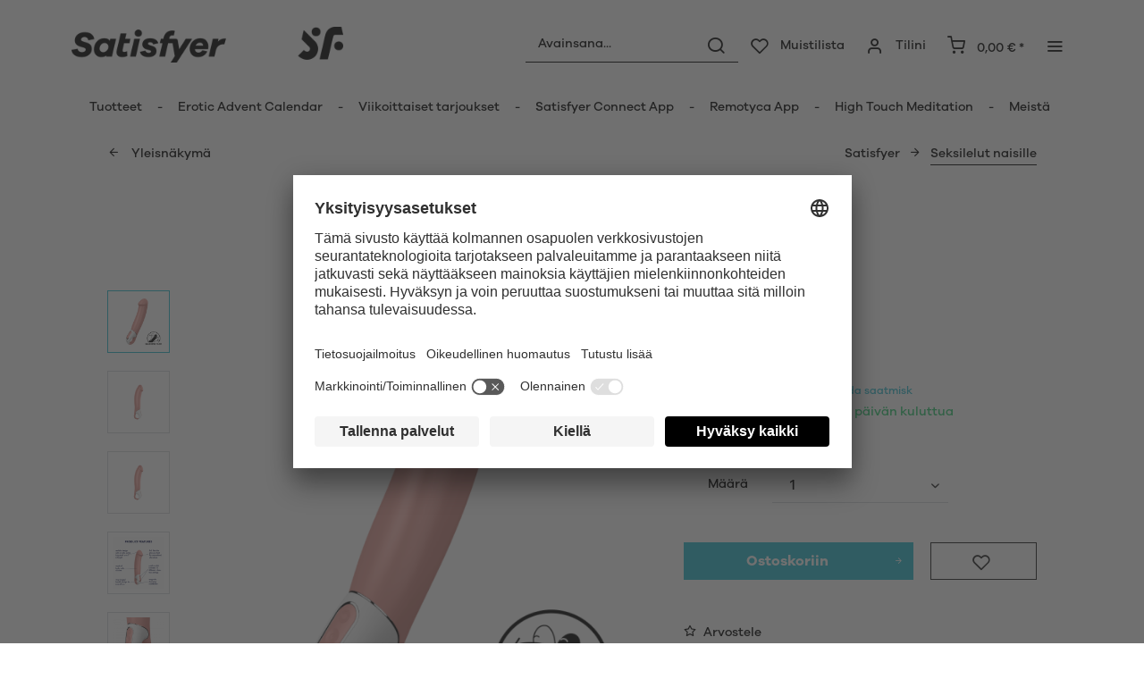

--- FILE ---
content_type: text/html; charset=UTF-8
request_url: https://www.satisfyer.com/fi/master
body_size: 30411
content:
<!DOCTYPE html> <html class="no-js" lang="fi" itemscope="itemscope" itemtype="https://schema.org/WebPage"> <head> <meta charset="utf-8"> <meta name="author" content="" /> <meta name="robots" content="index,follow" /> <meta name="revisit-after" content="15 päivää" /> <meta name="keywords" content="ja, on, tekee, Master, cm, täyttää, 17, ansiosta, luonnollisen, voimakkaasti., pehmeän, erityisen, siitä, silkkistä, tai, lämmittävää, perinteistä, liukugeeliä. Muita, Tämän, Satisfyer" /> <meta name="description" content="Satisfyer Master Vibraattori parantaa seksielämääsi ja on täydellinen itsensä hemmotteluun! Osta nyt." /> <meta property="og:type" content="product" /> <meta property="og:site_name" content="Satisfyer FI" /> <meta property="og:url" content="https://www.satisfyer.com/fi/master" /> <meta property="og:title" content="Master" /> <meta property="og:description" content="Tämän pehmeän, aistillisen silikonivibraattorin mitat ovat runsaat: Halkaisija on 4,7 cm, ja varren pituus on 17 cm, mikä tekee tästä…" /> <meta property="og:image" content="https://satisfyer.imb-images.com/cdn-cgi/image/onerror=redirect%2Cformat=auto/media/image/bc/2d/4e/satisfyer-master-vibrator-first-viewCUfoOvEIvmwUB.png" /> <meta property="product:brand" content="Triple A Import GmbH" /> <meta property="product:price" content="78,95" /> <meta property="product:product_link" content="https://www.satisfyer.com/fi/master" /> <meta name="twitter:card" content="product" /> <meta name="twitter:site" content="Satisfyer FI" /> <meta name="twitter:title" content="Master" /> <meta name="twitter:description" content="Tämän pehmeän, aistillisen silikonivibraattorin mitat ovat runsaat: Halkaisija on 4,7 cm, ja varren pituus on 17 cm, mikä tekee tästä…" /> <meta name="twitter:image" content="https://satisfyer.imb-images.com/cdn-cgi/image/onerror=redirect%2Cformat=auto/media/image/bc/2d/4e/satisfyer-master-vibrator-first-viewCUfoOvEIvmwUB.png" /> <meta itemprop="copyrightHolder" content="Satisfyer FI" /> <meta itemprop="copyrightYear" content="2014" /> <meta itemprop="isFamilyFriendly" content="False" /> <meta itemprop="image" content="https://satisfyer.imb-images.com/cdn-cgi/image/onerror=redirect%2Cformat=auto/media/image/fe/dd/a4/Satisfyer-Logo_380x50px.png" /> <meta name="viewport" content="width=device-width, initial-scale=1.0"> <meta name="mobile-web-app-capable" content="yes"> <meta name="apple-mobile-web-app-title" content="Satisfyer FI"> <meta name="apple-mobile-web-app-capable" content="yes"> <meta name="apple-mobile-web-app-status-bar-style" content="default"> <meta name="google-site-verification" content="rc-4C5C9OVA_o4WGFirEVqSfcMEKHoblgSIwkzsHE3M" /> <link rel="alternate" href="https://www.satisfyer.com/de/satisfyer-master" hreflang="de-de"> <link rel="alternate" href="https://www.satisfyer.com/de/en/master" hreflang="en-de"> <link rel="alternate" href="https://www.satisfyer.com/int/master" hreflang="x-default"> <link rel="alternate" href="https://www.satisfyer.com/uk/master" hreflang="en-gb"> <link rel="alternate" href="https://www.satisfyer.com/be/master" hreflang="nl-be"> <link rel="alternate" href="https://www.satisfyer.com/be/de/satisfyer-master" hreflang="de-be"> <link rel="alternate" href="https://www.satisfyer.com/be/fr/master" hreflang="fr-be"> <link rel="alternate" href="https://www.satisfyer.com/fr/master" hreflang="fr-fr"> <link rel="alternate" href="https://www.satisfyer.com/fr/en/master" hreflang="en-fr"> <link rel="alternate" href="https://www.satisfyer.com/bg/master" hreflang="bg-bg"> <link rel="alternate" href="https://www.satisfyer.com/bg/ru/master" hreflang="ru-bg"> <link rel="alternate" href="https://www.satisfyer.com/dk/master" hreflang="da-dk"> <link rel="alternate" href="https://www.satisfyer.com/ee/master" hreflang="ee-ee"> <link rel="alternate" href="https://www.satisfyer.com/ee/ru/master" hreflang="ru-ee"> <link rel="alternate" href="https://www.satisfyer.com/fi/master" hreflang="fi-fi"> <link rel="alternate" href="https://www.satisfyer.com/fi/en/master" hreflang="en-fi"> <link rel="alternate" href="https://www.satisfyer.com/gr/master" hreflang="el-gr"> <link rel="alternate" href="https://www.satisfyer.com/ie/master" hreflang="ie-ie"> <link rel="alternate" href="https://www.satisfyer.com/it/master" hreflang="it-it"> <link rel="alternate" href="https://www.satisfyer.com/it/en/master" hreflang="en-it"> <link rel="alternate" href="https://www.satisfyer.com/hr/master" hreflang="hr-hr"> <link rel="alternate" href="https://www.satisfyer.com/lv/master" hreflang="lv-lv"> <link rel="alternate" href="https://www.satisfyer.com/lv/ru/master" hreflang="ru-lv"> <link rel="alternate" href="https://www.satisfyer.com/lt/master" hreflang="lt-lt"> <link rel="alternate" href="https://www.satisfyer.com/dk/en/master" hreflang="en-dk"> <link rel="alternate" href="https://www.satisfyer.com/gr/en/master" hreflang="en-gr"> <link rel="alternate" href="https://www.satisfyer.com/lt/ru/master" hreflang="ru-lt"> <link rel="alternate" href="https://www.satisfyer.com/nl/en/master" hreflang="en-nl"> <link rel="alternate" href="https://www.satisfyer.com/lu/satisfyer-master" hreflang="lu-lu"> <link rel="alternate" href="https://www.satisfyer.com/lu/en/master" hreflang="en-lu"> <link rel="alternate" href="https://www.satisfyer.com/mt/master" hreflang="mt-mt"> <link rel="alternate" href="https://www.satisfyer.com/nl/master" hreflang="nl-nl"> <link rel="alternate" href="https://www.satisfyer.com/at/satisfyer-master" hreflang="de-at"> <link rel="alternate" href="https://www.satisfyer.com/at/en/master" hreflang="en-at"> <link rel="alternate" href="https://www.satisfyer.com/pl/master" hreflang="pl-pl"> <link rel="alternate" href="https://www.satisfyer.com/pl/en/master" hreflang="en-pl"> <link rel="alternate" href="https://www.satisfyer.com/pt/master" hreflang="pt-pt"> <link rel="alternate" href="https://www.satisfyer.com/pt/en/master" hreflang="en-pt"> <link rel="alternate" href="https://www.satisfyer.com/ro/master" hreflang="ro-ro"> <link rel="alternate" href="https://www.satisfyer.com/ro/ru/master" hreflang="ru-ro"> <link rel="alternate" href="https://www.satisfyer.com/se/master" hreflang="se-se"> <link rel="alternate" href="https://www.satisfyer.com/se/en/master" hreflang="en-se"> <link rel="alternate" href="https://www.satisfyer.com/sk/master" hreflang="sk-sk"> <link rel="alternate" href="https://www.satisfyer.com/sk/ru/master" hreflang="ru-sk"> <link rel="alternate" href="https://www.satisfyer.com/si/master" hreflang="sl-si"> <link rel="alternate" href="https://www.satisfyer.com/es/master" hreflang="es-es"> <link rel="alternate" href="https://www.satisfyer.com/es/en/master" hreflang="en-es"> <link rel="alternate" href="https://www.satisfyer.com/cz/master" hreflang="cs-cz"> <link rel="alternate" href="https://www.satisfyer.com/cz/en/master" hreflang="en-cz"> <link rel="alternate" href="https://www.satisfyer.com/hu/master" hreflang="hu-hu"> <link rel="alternate" href="https://www.satisfyer.com/hu/en/master" hreflang="en-hu"> <link rel="alternate" href="https://www.satisfyer.com/cy/master" hreflang="cy-cy"> <link rel="alternate" href="https://www.satisfyer.com/cy/en/master" hreflang="en-cy"> <link rel="alternate" href="https://www.satisfyer.com/no/master" hreflang="no-no"> <link rel="alternate" href="https://www.satisfyer.com/no/en/master" hreflang="en-no"> <link rel="alternate" href="https://www.satisfyer.com/ch/satisfyer-master" hreflang="de-ch"> <link rel="alternate" href="https://www.satisfyer.com/ch/fr/master" hreflang="fr-ch"> <link rel="alternate" href="https://www.satisfyer.com/ch/it/master" hreflang="it-ch"> <link rel="alternate" href="https://www.satisfyer.com/hr/en/master" hreflang="en-hr"> <link rel="alternate" href="https://www.satisfyer.com/mt/en/master" hreflang="en-mt"> <link rel="alternate" href="https://www.satisfyer.com/si/ru/master" hreflang="ru-si"> <link rel="alternate" href="https://us.satisfyer.com/us/satisfyer-master" hreflang="en-us"> <link rel="alternate" href="https://us.satisfyer.com/us/es/satisfyer-master" hreflang="es-us"> <link rel="alternate" href="https://us.satisfyer.com/ca/satisfyer-master" hreflang="en-ca"> <link rel="alternate" href="https://us.satisfyer.com/ca/fr/satisfyer-master" hreflang="fr-ca"> <link rel="apple-touch-icon-precomposed" href="https://satisfyer.imb-images.com/cdn-cgi/image/onerror=redirect%2Cformat=auto/media/image/e6/4c/84/apple-touch-icon.png"> <link rel="shortcut icon" href="https://satisfyer.imb-images.com/cdn-cgi/image/onerror=redirect%2Cformat=auto/media/unknown/43/ef/78/favicongmmg5nUb9xVHG.ico"> <meta name="msapplication-navbutton-color" content="#2bbcd0" /> <meta name="application-name" content="Satisfyer FI" /> <meta name="msapplication-starturl" content="https://www.satisfyer.com/fi/" /> <meta name="msapplication-window" content="width=1024;height=768" /> <meta name="msapplication-TileImage" content="https://satisfyer.imb-images.com/cdn-cgi/image/onerror=redirect%2Cformat=auto/media/image/f0/ea/3a/mstile-150x150.png"> <meta name="msapplication-TileColor" content="#2bbcd0"> <meta name="theme-color" content="#2bbcd0" /> <link rel="canonical" href="https://www.satisfyer.com/fi/master" /> <title itemprop="name">Satisfyer Master | Satisfyer FI</title> <link rel="stylesheet" href="https://use.fontawesome.com/releases/v5.2.0/css/all.css" integrity="sha384-hWVjflwFxL6sNzntih27bfxkr27PmbbK/iSvJ+a4+0owXq79v+lsFkW54bOGbiDQ" crossorigin="anonymous"> <link href="/web/cache/1761229522_5b1d89c254547489d6c64f9f77a3746e.css" media="all" rel="stylesheet" type="text/css" /> <style> .is--ctl-listing .header--wrap:before { } .is--ctl-detail .header--wrap:before { background-image: url(/); } .is--ctl-blog .header--wrap:before { background-image: url(/); } .emz-conversion-header { color: white; display: block !important; text-align: center; background: #51FF60; height: auto; line-height: 40px; padding: unset; width: 100vw; position: relative; left: 50%; right: 50%; margin-left: -50vw; margin-right: -50vw; font-size: 16px; } .emz-conversion-header > div.container { background-color: transparent; display: flex;justify-content: center;} .js--tab-menu .tab--link { color: white !important } .is--ctl-listing .header--wrap:before { top: 160px; } @media screen and (min-width: 48em) { .is--ctl-listing .header--wrap:before { top: 140px; } } .usp-table { table-layout: fixed; } .usp-table td:first-child { min-width: 80px; } .prop-table td { position: relative; padding-left: 105px; } .prop-table td::before { display: inline-block; content: ''; -webkit-border-radius: 0.375rem; border-radius: 0.375rem; height: 0.75rem; width: 0.75rem; background-color: #bdbdbd; margin-left: 40px; position: absolute; left: 0; margin-top: 0.2rem; } @media (max-width: 680px) { .prop-table, .prop-table tbody, .prop-table tr, .prop-table td { display: block; } .prop-table td { padding-left: 94px; } .prop-table td::before { margin-left: 37px; } } @media (max-width: 680px) { .prop-table td:first-child { padding-right: 69px; } } .category--teaser-bottom { border: none !important; } .panel--title { font-size: xx-large !important; } .product--description table tr:nth-child(even) td { background: transparent; } .listing--sidebar { margin-bottom:0!important; } @media (max-width: 768px) { .emotion--banner-slider .image-slider--dots { bottom: 2.625rem; top: auto; left: 0; display: block; position: absolute; width: 100%; text-align: center; padding: 0; } .emotion--banner-slider .image-slider--dots .dot--link, .emotion--banner-slider .image-slider--dots a { width: .5rem; border-radius: .5rem; border-radius: 100%; margin: 0rem .3rem 0rem .3rem; width: 3rem; height: 3rem; -webkit-transition: all .3s ease; transition: all .3s ease; background: #16313a ; display: inline-block; border: 5px solid rgba(255,255,255,0.5); cursor: pointer; text-indent: -99999em; background-clip: padding-box; } .emotion--banner-slider .image-slider--dots .dot--link.is--active, .emotion--banner-slider .image-slider--dots .dot--link:hover { border-color: #16313a; background: #16313a; height: 3rem; } .emotion--banner-slider .image-slider--dots .dot--link { border: 6px solid #000; background: transparent; } .image-slider--container .arrow { height: 200px!important; width: 200px!important; border-radius: 50%!important; } .product-slider .product-slider--arrow.is--horizontal { height: 100px!important; width: 100px!important; border-radius: 50%!important; } .image-slider--container .arrow.is--left { -webkit-transform: translate3d(100px, -50%, 0)!important; transform: translate3d(100px, -50%, 0)!important; } .product-slider .product-slider--arrow.is--horizontal.arrow--prev { -webkit-transform: translate3d(50px, -50%, 0)!important; transform: translate3d(50px, -50%, 0)!important; } .image-slider--container .arrow.is--right { -webkit-transform: translate3d(-100px, -50%, 0)!important; transform: translate3d(-100px, -50%, 0)!important; } .product-slider .product-slider--arrow.is--horizontal.arrow--next { -webkit-transform: translate3d(-50px, -50%, 0)!important; transform: translate3d(-50px, -50%, 0)!important; } .image-slider--container .arrow::before { font-size: 50px!important; font-family: 'shopware'; } .product-slider .product-slider--arrow.is--horizontal::before { font-size: 25px!important; font-family: 'shopware'; } .image-slider--container .arrow.is--right::before { content: "\e60f"!important; right: 70px; } .product-slider .product-slider--arrow.is--horizontal.arrow--next::before{ content: "\e60f"!important; right: 35px; } .image-slider--container .arrow.is--left::before { content: "\e611"!important; left: 70px; } .product-slider .product-slider--arrow.is--horizontal.arrow--prev::before{ content: "\e611"!important; left: 35px; } } .product--description-short { display: none; } /* muli-regular - latin */ @font-face { font-family: 'Galano'; font-style: normal; font-weight: 400; src: url('/custom/plugins/AaaSatisfyerTheme/Resources/Themes/Frontend/Satisfyer/frontend/_public/src/fonts/SatisfyerGalano-Medium.eot'), /* IE9 Compat Modes */ url('/custom/plugins/AaaSatisfyerTheme/Resources/Themes/Frontend/Satisfyer/frontend/_public/src/fonts/SatisfyerGalano-Medium.eot?#iefix') format('embedded-opentype'), /* IE6-IE8 */ url('/custom/plugins/AaaSatisfyerTheme/Resources/Themes/Frontend/Satisfyer/frontend/_public/src/fonts/SatisfyerGalano-Medium.woff2') format('woff2'), /* Super Modern Browsers */ url('/custom/plugins/AaaSatisfyerTheme/Resources/Themes/Frontend/Satisfyer/frontend/_public/src/fonts/SatisfyerGalano-Medium.woff') format('woff'), /* Modern Browsers */ url('/custom/plugins/AaaSatisfyerTheme/Resources/Themes/Frontend/Satisfyer/frontend/_public/src/fonts/SatisfyerGalano-Medium.ttf') format('truetype'); /* Safari, Android, iOS */ } /* muli-700 - latin */ @font-face { font-family: 'Galano'; font-style: normal; font-weight: 700; src: url('/custom/plugins/AaaSatisfyerTheme/Resources/Themes/Frontend/Satisfyer/frontend/_public/src/fonts/SatisfyerGalano-Bold.eot'), /* IE9 Compat Modes */ url('/custom/plugins/AaaSatisfyerTheme/Resources/Themes/Frontend/Satisfyer/frontend/_public/src/fonts/SatisfyerGalano-Bold.eot?#iefix') format('embedded-opentype'), /* IE6-IE8 */ url('/custom/plugins/AaaSatisfyerTheme/Resources/Themes/Frontend/Satisfyer/frontend/_public/src/fonts/SatisfyerGalano-Bold.woff2') format('woff2'), /* Super Modern Browsers */ url('/custom/plugins/AaaSatisfyerTheme/Resources/Themes/Frontend/Satisfyer/frontend/_public/src/fonts/SatisfyerGalano-Bold.woff') format('woff'), /* Modern Browsers */ url('/custom/plugins/AaaSatisfyerTheme/Resources/Themes/Frontend/Satisfyer/frontend/_public/src/fonts/SatisfyerGalano-Bold.ttf') format('truetype'); /* Safari, Android, iOS */ } .product--box .action--note { font-size: initial; padding-top: 0; padding-right:0 ; } </style> <link rel="stylesheet" href="https://maxcdn.bootstrapcdn.com/font-awesome/4.4.0/css/font-awesome.min.css"> <script>
dataLayer = window.dataLayer || [];
// Clear the previous ecommerce object
dataLayer.push({ ecommerce: null });
// Push regular datalayer
dataLayer.push ({"pageTitle":"Satisfyer Master | Satisfyer FI","pageCategory":"Detail","pageSubCategory":"","pageCategoryID":98,"productCategoryPath":"","pageSubCategoryID":"","pageCountryCode":"fi_FI","pageLanguageCode":"fi","pageVersion":1,"pageTestVariation":"1","pageValue":1,"pageAttributes":"1","productID":46,"productStyleID":"","productEAN":"4049369016440","productName":"Master","productPrice":"78.95","productCategory":null,"productCurrency":"EUR","productColor":"","productRealColor":"","productSku":"SW10044"});
// Push new GA4 tags
dataLayer.push({"event":"view_item","ecommerce":{"currency":"EUR","value":"78.95","items":[{"item_id":"SW10044","item_name":"Master","affiliation":"Satisfyer FI","index":0,"item_brand":"Triple A Import GmbH","item_list_id":98,"item_list_name":"Category","price":"78.95","quantity":1,"item_category":"Satisfyer","item_category1":"Seksilelut naisille"}]}});
// Push Remarketing tags
var google_tag_params = {ecomm_pagetype:"product",ecomm_pcat:["Seksilelut naisille"],ecomm_prodid:"SW10044",ecomm_pname:"Master",ecomm_pvalue:78.95,ecomm_totalvalue:78.95}
dataLayer.push ({
'event':'remarketingTriggered',
'google_tag_params': window.google_tag_params
});
</script> <script>(function(w,d,s,l,i){w[l]=w[l]||[];w[l].push({'gtm.start':
new Date().getTime(),event:'gtm.js'});var f=d.getElementsByTagName(s)[0],
j=d.createElement(s),dl=l!='dataLayer'?'&l='+l:'';j.async=true;j.src=
'https://www.googletagmanager.com/gtm.js?id='+i+dl;f.parentNode.insertBefore(j,f);
})(window,document,'script','dataLayer','GTM-5T86PKRP');</script> </head> <body class=" is--ctl-detail is--act-index is--two-line is--logo-left categories--left tooltip--left " > <script>
function playVideo(container) {
let iframe = container.querySelector('iframe');
if(iframe) {
iframe.style.display = 'block';
iframe.setAttribute("src", iframe.dataset.src);
}
}
</script> <div class="top-bar" style="background:#3c7da5;padding:0px 0;font-size:20px;"> <center> <span style="color:#fff;"></span> </center> </div>  <noscript> <iframe src="https://www.googletagmanager.com/ns.html?id=GTM-5T86PKRP" height="0" width="0" style="display:none;visibility:hidden"> </iframe> </noscript>  <div data-paypalUnifiedMetaDataContainer="true" data-paypalUnifiedRestoreOrderNumberUrl="https://www.satisfyer.com/fi/widgets/PaypalUnifiedOrderNumber/restoreOrderNumber" class="is--hidden"> </div> <script>
document.bestitAmazonPayWidgetJsUrl = 'https://static-eu.payments-amazon.com/OffAmazonPayments/de/lpa/js/Widgets.js';
</script> <div class="bestit-amazon-pay" data-async="1" data-controller="detail" data-action="index" data-sellerId="A2PYHJW5LPFC1G" data-clientId="amzn1.application-oa2-client.7cb9cb3d62214b67865713e63c0ac375" data-purchaseId="" data-session="asess" data-smartphoneCollapsible="0" data-minimumOrderValue="0" data-basketValue="0" data-currency="EUR" data-scaEndpoint="https://www.satisfyer.com/fi/AmazonPay/sca" data-errorPageUrl="https://www.satisfyer.com/fi/checkout/cart/amazonPayError/1" data-basketSignature="" data-amazonPaySelected="false" data-closeLoadingIndicatorText="<p class=animation-text>Klicken Sie hier, um den Vorgang abzubrechen.</p>"> </div> <div class="page-wrap"> <noscript class="noscript-main"> <div class="alert is--warning"> <div class="alert--icon"> <i class="icon--element icon--warning"></i> </div> <div class="alert--content"> Jotta voit asioida Satisfyer&#x20;FI-kaupassa rajoituksetta, suosittelemme Javascriptin aktivointia selaimessasi. </div> </div> </noscript> <div class="emz-conversion-header"> <div class="container"> <div class="emz-conversion-header-column"> </div> <div class="emz-conversion-header-column"> </div> <div class="emz-conversion-header-column"> </div> </div> </div> <div class="top-bar--offcanvas off-canvas is--right"> <div class="offcanvas--wrapper"> <div class="buttons--off-canvas"> <a href="#" title="Sulje ikkuna" class="close--off-canvas"> <i class="icon--arrow-left"></i> Sulje ikkuna </a> </div> <div class="top-bar offcanvas--content"> <div class="container block-group"> <div class="top-bar--logo"> <div class="logo--offcanvas"> <a class="logo--link" href="https://www.satisfyer.com/fi/" title="Satisfyer FI - Siirry aloitussivulle"> <img srcset="https://satisfyer.imb-images.com/cdn-cgi/image/onerror=redirect%2Cformat=auto/media/image/12/84/d3/satisfyer_sign.png" alt="Satisfyer FI - Siirry aloitussivulle" width="100%" height="100" /> </a> </div> </div> <div class="top-bar--marketing"> </div> <nav class="top-bar--navigation" role="menubar">  <div class="top-bar--language navigation--entry" > <div class="language--form-headline entry--headline"> Kielet </div> <form method="post" class="language--form"> <div class="field--select has--dropdown" aria-haspopup="true" data-dropdown-menu="true"> <div class="select-field"> <div class="select"> <span class="language--flag fi_FI"></span> <span class="language--name"> Suomalainen </span> </div> </div> <ul class="dropdown--list is--rounded"> <li class="dropdown--entry"> <button type="submit" class="dropdown--link active" name="__shop" value="103"> <span class="language--flag fi_FI"></span> <span class="language--name"> Suomalainen </span> </button> </li> <li class="dropdown--entry"> <button type="submit" class="dropdown--link" name="__shop" value="106"> <span class="language--flag en_GB"></span> <span class="language--name"> English </span> </button> </li> </ul> <input type="hidden" name="__redirect" value="1"> </div> </form> </div>  <ul class="service--list is--rounded" role="menu"> <li class="service--entry" role="menuitem"> <a class="service--link" href="https://www.satisfyer.com/fi/accessibility" title="Accessibility" target="_parent"> Accessibility </a> </li> <li class="service--entry" role="menuitem"> <a class="service--link" href="https://www.satisfyer.com/fi/get-access-to-our-catalogue" title="Contact us today" target="_self"> Contact us today </a> </li> <li class="service--entry" role="menuitem"> <a class="service--link" href="javascript:openCookieConsentManager()" title="Evästeasetukset" > Evästeasetukset </a> </li> <li class="service--entry" role="menuitem"> <a class="service--link" href="https://www.satisfyer.com/fi/faq" title="FAQ" > FAQ </a> </li> <li class="service--entry" role="menuitem"> <a class="service--link" href="https://www.satisfyer.com/fi/kaeyttoeohjeet" title="Käyttöohjeet" > Käyttöohjeet </a> </li> <li class="service--entry" role="menuitem"> <a class="service--link" href="https://www.satisfyer.com/fi/contact-form" title="Yhteystiedot" target="_self"> Yhteystiedot </a> </li> <li class="service--entry" role="menuitem"> <a class="service--link" href="https://www.satisfyer.com/fi/lehdistoe-sisaeaenkirjautuminen" title="Lehdistö sisäänkirjautuminen" > Lehdistö sisäänkirjautuminen </a> </li> </ul> </nav> </div> </div> <div class="top-bar--login-register block" role="menuitem"> <a href="https://www.satisfyer.com/fi/account" title="Registrieren" class="navigation--entry register--text account--entry"> Registrieren </a> <span>tai</span> <a href="https://www.satisfyer.com/fi/account" title="Kirjaudu sisään" class="navigation--entry login--text account--entry"> Kirjaudu sisään </a> </div> </div> </div> <div class="header--wrap " data-sticky-header="true" data-offset="true"> <div class="header-wrap--inner"> <header class="header-main"> <div class="header--main-wrap"> <div class="container header--navigation"> <div class="logo-main block-group" role="banner"> <div class="logo--shop block"> <a class="logo--link" href="https://www.satisfyer.com/fi" title="Satisfyer FI - Siirry aloitussivulle"> <picture> <source srcset="https://satisfyer.imb-images.com/cdn-cgi/image/onerror=redirect%2Cformat=auto/media/image/fe/dd/a4/Satisfyer-Logo_380x50px.png" media="(min-width: 78.75em)"> <source srcset="https://satisfyer.imb-images.com/cdn-cgi/image/onerror=redirect%2Cformat=auto/media/image/fe/dd/a4/Satisfyer-Logo_380x50px.png" media="(min-width: 64em)"> <source srcset="https://satisfyer.imb-images.com/cdn-cgi/image/onerror=redirect%2Cformat=auto/media/image/2a/b8/7c/Satisfyer-Logo_760x100px.png" media="(min-width: 48em)"> <img srcset="https://satisfyer.imb-images.com/cdn-cgi/image/onerror=redirect%2Cformat=auto/media/image/08/1c/14/Satisfyer-Logo_380x50pxrWTlJcKrSzGQq.png" alt="Satisfyer FI - Siirry aloitussivulle" /> </picture> </a> </div> </div> <nav class="shop--navigation block-group"> <ul class="navigation--list block-group" role="menubar"> <li class="navigation--entry entry--menu-left" role="menuitem"> <a class="entry--link entry--trigger btn is--icon-left" href="#offcanvas--left" data-offcanvas="true" data-offCanvasSelector=".sidebar-main"> <i class="icon--menu"></i> <span>Valikko</span> </a> </li> <li class="navigation--entry entry--search" role="menuitem" data-search="true" aria-haspopup="true"> <a class="btn entry--link entry--trigger" href="#show-hide--search" title="Näytä/sulje haku" data-atmos-tooltip="Näytä/sulje haku" data-atmos-tooltip-pos="left"> <i class="icon--search"></i> <span class="search--display">Hae</span> </a> <form action="/fi/search" method="get" class="main-search--form"> <input type="search" name="sSearch" aria-label="Avainsana..." class="main-search--field" autocomplete="off" autocapitalize="off" placeholder="Avainsana..." maxlength="30" /> <button type="submit" class="main-search--button" aria-label="Hae"> <i class="icon--search"></i> <span class="main-search--text">Hae</span> </button> <div class="form--ajax-loader">&nbsp;</div> </form> <div class="main-search--results"></div> </li>  <li class="service--entry navigation--entry entry--notepad" data-atmos-tooltip="Muistilista" data-atmos-tooltip-pos="left" role="menuitem"> <a href="https://www.satisfyer.com/fi/note" class="btn is--icon-left entry--link notepad--link" title="Muistilista"> <i class="icon--heart"></i> <span class="notepad--display"> Muistilista </span> </a> </li> <li class="navigation--entry entry--account with-slt" data-offcanvas="true" data-offCanvasSelector=".account--dropdown-navigation" data-atmos-tooltip="Tilini" data-atmos-tooltip-pos="left" role="menuitem"> <a href="https://www.satisfyer.com/fi/account" title="Tilini" class="btn is--icon-left entry--link account--link"> <i class="icon--account"></i> <span class="account--display"> Tilini </span> </a> <div class="account--dropdown-navigation"> <div class="navigation--smartphone"> <div class="entry--close-off-canvas"> <a href="#close-account-menu" class="account--close-off-canvas" title="Sulje valikko"> Sulje valikko <i class="icon--arrow-right"></i> </a> </div> </div> <div class="account--menu is--rounded is--personalized"> <span class="navigation--headline"> Tilini </span> <div class="account--menu-container"> <ul class="sidebar--navigation navigation--list is--level0 show--active-items"> <li class="navigation--entry"> <span class="navigation--signin"> <a href="https://www.satisfyer.com/fi/account#hide-registration" class="blocked--link btn is--primary navigation--signin-btn" data-collapseTarget="#registration" data-action="close"> Kirjaudu sisään </a> <span class="navigation--register"> tai <a href="https://www.satisfyer.com/fi/account#show-registration" class="blocked--link" data-collapseTarget="#registration" data-action="open"> rekisteröidy </a> </span> </span> </li> <li class="navigation--entry"> <a href="https://www.satisfyer.com/fi/account" title="Yleisnäkymä" class="navigation--link"> Yleisnäkymä </a> </li> <li class="navigation--entry"> <a href="https://www.satisfyer.com/fi/account/profile" title="Henkilötiedot" class="navigation--link" rel="nofollow"> Henkilötiedot </a> </li> <li class="navigation--entry"> <a href="https://www.satisfyer.com/fi/address/index/sidebar/" title="Osoitteet" class="navigation--link" rel="nofollow"> Osoitteet </a> </li> <li class="navigation--entry"> <a href="https://www.satisfyer.com/fi/account/payment" title="Maksutavat" class="navigation--link" rel="nofollow"> Maksutavat </a> </li> <li class="navigation--entry"> <a href="https://www.satisfyer.com/fi/note" title="Muistilista" class="navigation--link" rel="nofollow"> Muistilista </a> </li> </ul> </div> </div> </div> </li> <li class="navigation--entry entry--cart" data-atmos-tooltip="Ostoskori" data-atmos-tooltip-pos="left" role="menuitem"> <a class="btn is--icon-left cart--link" href="https://www.satisfyer.com/fi/checkout/cart" title="Ostoskori"> <span class="cart--display"> Ostoskori </span> <span class="badge is--primary cart--quantity is--hidden">0</span> <i class="icon--basket"></i> <span class="cart--amount"> 0,00&nbsp;&euro; * </span> </a> <div class="ajax-loader">&nbsp;</div> </li>  <li class="navigation--entry entry--menu-right entry--topbar" role="menuitem"> <a class="topbar--link entry--link entry--trigger btn is--icon-left" href="#offcanvas--right" data-offcanvas="true" data-offCanvasSelector=".top-bar--offcanvas" data-closeButtonSelector=".close--off-canvas" data-direction="fromRight" data-atmos-tooltip="Lisää " data-atmos-tooltip-pos="left"> <i class="icon--menu"></i> </a> </li> </ul> </nav> </div> </div> </header> <nav class="navigation-main headline--hidden"> <div class="container" data-menu-scroller="true" data-listSelector=".navigation--list.container" data-viewPortSelector=".navigation--list-wrapper"> <div class="navigation--list-wrapper"> <ul class="navigation--list container" role="menubar" itemscope="itemscope" itemtype="https://schema.org/SiteNavigationElement"> <li class="navigation--entry hover--effect-13" role="menuitem"> <a class="navigation--link" data-hover="Tuotteet" href="https://www.satisfyer.com/fi/tuotteet" title="Tuotteet" itemprop="url"> <span data-hover="Tuotteet" itemprop="name">Tuotteet</span> </a> </li> <li class="navigation--entry hover--effect-13" role="menuitem"> <a class="navigation--link" data-hover="Erotic Advent Calendar" href="https://www.satisfyer.com/fi/erotic-advent-calendar" title="Erotic Advent Calendar" itemprop="url"> <span data-hover="Erotic Advent Calendar" itemprop="name">Erotic Advent Calendar</span> </a> </li> <li class="navigation--entry hover--effect-13" role="menuitem"> <a class="navigation--link" data-hover="Viikoittaiset tarjoukset" href="https://www.satisfyer.com/fi/viikoittaiset-tarjoukset" title="Viikoittaiset tarjoukset" itemprop="url"> <span data-hover="Viikoittaiset tarjoukset" itemprop="name">Viikoittaiset tarjoukset</span> </a> </li> <li class="navigation--entry hover--effect-13" role="menuitem"> <a class="navigation--link" data-hover="Satisfyer Connect App" href="https://www.satisfyer.com/fi/satisfyer-connect-app" title="Satisfyer Connect App" itemprop="url"> <span data-hover="Satisfyer Connect App" itemprop="name">Satisfyer Connect App</span> </a> </li> <li class="navigation--entry hover--effect-13" role="menuitem"> <a class="navigation--link" data-hover="Remotyca App" href="https://www.satisfyer.com/fi/remotyca-app" title="Remotyca App" itemprop="url"> <span data-hover="Remotyca App" itemprop="name">Remotyca App</span> </a> </li> <li class="navigation--entry hover--effect-13" role="menuitem"> <a class="navigation--link" data-hover="High Touch Meditation" href="https://www.satisfyer.com/fi/high-touch-meditation" title="High Touch Meditation" itemprop="url"> <span data-hover="High Touch Meditation" itemprop="name">High Touch Meditation</span> </a> </li> <li class="navigation--entry hover--effect-13" role="menuitem"> <a class="navigation--link" data-hover="Meistä" href="https://www.satisfyer.com/fi/meistae" title="Meistä" itemprop="url"> <span data-hover="Meistä" itemprop="name">Meistä</span> </a> </li> </ul> </div> <div class="advanced-menu" data-advanced-menu="true" data-hoverDelay="250"> <div class="menu--container"> <div class="button-container"> <a href="https://www.satisfyer.com/fi/tuotteet" class="button--category" aria-label="LuokkaanTuotteet" title="LuokkaanTuotteet"> <i class="icon--arrow-right"></i> LuokkaanTuotteet </a> <span class="button--close"> <i class="icon--cross"></i> </span> </div> <div class="content--wrapper has--content has--teaser"> <ul class="menu--list menu--level-0 columns--3" style="width: 75%;"> <li class="menu--list-item item--level-0" style="width: 100%"> <a href="https://www.satisfyer.com/fi/tuotteet/neuheiten" class="menu--list-item-link" aria-label="Neuheiten" title="Neuheiten">Neuheiten</a> </li> <li class="menu--list-item item--level-0" style="width: 100%"> <a href="https://www.satisfyer.com/fi/tuotteet/satisfyer-kiss-range" class="menu--list-item-link" aria-label="Satisfyer Kiss Range" title="Satisfyer Kiss Range">Satisfyer Kiss Range</a> </li> <li class="menu--list-item item--level-0" style="width: 100%"> <a href="https://www.satisfyer.com/fi/tuotteet/new-pro-2-generation-3" class="menu--list-item-link" aria-label="New Pro 2 Generation 3" title="New Pro 2 Generation 3">New Pro 2 Generation 3</a> </li> <li class="menu--list-item item--level-0" style="width: 100%"> <a href="https://www.satisfyer.com/fi/tuotteet/satisfyer-sets" class="menu--list-item-link" aria-label="Satisfyer Sets" title="Satisfyer Sets">Satisfyer Sets</a> </li> <li class="menu--list-item item--level-0" style="width: 100%"> <a href="https://www.satisfyer.com/fi/tuotteet/app-toys" class="menu--list-item-link" aria-label="App Toys " title="App Toys ">App Toys </a> </li> <li class="menu--list-item item--level-0" style="width: 100%"> <a href="https://www.satisfyer.com/fi/tuotteet/lasidildot" class="menu--list-item-link" aria-label="Lasidildot" title="Lasidildot">Lasidildot</a> </li> <li class="menu--list-item item--level-0" style="width: 100%"> <a href="https://www.satisfyer.com/fi/tuotteet/teraesdildot" class="menu--list-item-link" aria-label="Teräsdildot" title="Teräsdildot">Teräsdildot</a> </li> <li class="menu--list-item item--level-0" style="width: 100%"> <a href="https://www.satisfyer.com/fi/tuotteet/seksivaeline-pariskunnille" class="menu--list-item-link" aria-label="Seksiväline pariskunnille" title="Seksiväline pariskunnille">Seksiväline pariskunnille</a> <ul class="menu--list menu--level-1 columns--3"> <li class="menu--list-item item--level-1"> <a href="https://www.satisfyer.com/fi/tuotteet/seksivaeline-pariskunnille/pariskuntavibraattorit" class="menu--list-item-link" aria-label="Pariskuntavibraattorit " title="Pariskuntavibraattorit ">Pariskuntavibraattorit </a> </li> <li class="menu--list-item item--level-1"> <a href="https://www.satisfyer.com/fi/tuotteet/seksivaeline-pariskunnille/monitoimivibraattorit" class="menu--list-item-link" aria-label="Monitoimivibraattorit " title="Monitoimivibraattorit ">Monitoimivibraattorit </a> </li> </ul> </li> <li class="menu--list-item item--level-0" style="width: 100%"> <a href="https://www.satisfyer.com/fi/tuotteet/painoaaltoteknologia" class="menu--list-item-link" aria-label="Painoaaltoteknologia " title="Painoaaltoteknologia ">Painoaaltoteknologia </a> </li> <li class="menu--list-item item--level-0" style="width: 100%"> <a href="https://www.satisfyer.com/fi/tuotteet/klitoriksen-tyydytysvaelineet" class="menu--list-item-link" aria-label="Klitoriksen tyydytysvälineet " title="Klitoriksen tyydytysvälineet ">Klitoriksen tyydytysvälineet </a> </li> <li class="menu--list-item item--level-0" style="width: 100%"> <a href="https://www.satisfyer.com/fi/tuotteet/vibraattorit" class="menu--list-item-link" aria-label="Vibraattorit" title="Vibraattorit">Vibraattorit</a> <ul class="menu--list menu--level-1 columns--3"> <li class="menu--list-item item--level-1"> <a href="https://www.satisfyer.com/fi/tuotteet/vibraattorit/klitorisvibraattorit" class="menu--list-item-link" aria-label="Klitorisvibraattorit" title="Klitorisvibraattorit">Klitorisvibraattorit</a> </li> <li class="menu--list-item item--level-1"> <a href="https://www.satisfyer.com/fi/tuotteet/vibraattorit/paineaaltovibraattorit" class="menu--list-item-link" aria-label="Paineaaltovibraattorit " title="Paineaaltovibraattorit ">Paineaaltovibraattorit </a> </li> <li class="menu--list-item item--level-1"> <a href="https://www.satisfyer.com/fi/tuotteet/vibraattorit/fingervibratoren" class="menu--list-item-link" aria-label="Fingervibratoren " title="Fingervibratoren ">Fingervibratoren </a> </li> <li class="menu--list-item item--level-1"> <a href="https://www.satisfyer.com/fi/tuotteet/vibraattorit/g-punkt-vibratoren" class="menu--list-item-link" aria-label="G-Punkt Vibratoren" title="G-Punkt Vibratoren">G-Punkt Vibratoren</a> </li> <li class="menu--list-item item--level-1"> <a href="https://www.satisfyer.com/fi/tuotteet/vibraattorit/wand-vibraattori" class="menu--list-item-link" aria-label="Wand-vibraattori" title="Wand-vibraattori">Wand-vibraattori</a> </li> <li class="menu--list-item item--level-1"> <a href="https://www.satisfyer.com/fi/tuotteet/vibraattorit/minivibraattorit" class="menu--list-item-link" aria-label="Minivibraattorit " title="Minivibraattorit ">Minivibraattorit </a> </li> <li class="menu--list-item item--level-1"> <a href="https://www.satisfyer.com/fi/tuotteet/vibraattorit/pupuvibraattorit" class="menu--list-item-link" aria-label="Pupuvibraattorit" title="Pupuvibraattorit">Pupuvibraattorit</a> </li> <li class="menu--list-item item--level-1"> <a href="https://www.satisfyer.com/fi/tuotteet/vibraattorit/slip-vibratoren" class="menu--list-item-link" aria-label="Slip Vibratoren " title="Slip Vibratoren ">Slip Vibratoren </a> </li> <li class="menu--list-item item--level-1"> <a href="https://www.satisfyer.com/fi/tuotteet/vibraattorit/tragbare-vibratoren" class="menu--list-item-link" aria-label="Tragbare Vibratoren" title="Tragbare Vibratoren">Tragbare Vibratoren</a> </li> <li class="menu--list-item item--level-1"> <a href="https://www.satisfyer.com/fi/tuotteet/vibraattorit/lay-on-vibraattorit" class="menu--list-item-link" aria-label="Lay-on-vibraattorit" title="Lay-on-vibraattorit">Lay-on-vibraattorit</a> </li> <li class="menu--list-item item--level-1"> <a href="https://www.satisfyer.com/fi/tuotteet/vibraattorit/waermende-vibratoren" class="menu--list-item-link" aria-label="Wärmende Vibratoren" title="Wärmende Vibratoren">Wärmende Vibratoren</a> </li> </ul> </li> <li class="menu--list-item item--level-0" style="width: 100%"> <a href="https://www.satisfyer.com/fi/tuotteet/luksusvibraattorit" class="menu--list-item-link" aria-label="Luksusvibraattorit  " title="Luksusvibraattorit  ">Luksusvibraattorit  </a> </li> <li class="menu--list-item item--level-0" style="width: 100%"> <a href="https://www.satisfyer.com/fi/tuotteet/vulva-toys" class="menu--list-item-link" aria-label="Vulva Toys" title="Vulva Toys">Vulva Toys</a> </li> <li class="menu--list-item item--level-0" style="width: 100%"> <a href="https://www.satisfyer.com/fi/tuotteet/masturbaattorit" class="menu--list-item-link" aria-label="Masturbaattorit" title="Masturbaattorit">Masturbaattorit</a> </li> <li class="menu--list-item item--level-0" style="width: 100%"> <a href="https://www.satisfyer.com/fi/tuotteet/penis-toys" class="menu--list-item-link" aria-label="Penis Toys " title="Penis Toys ">Penis Toys </a> </li> <li class="menu--list-item item--level-0" style="width: 100%"> <a href="https://www.satisfyer.com/fi/tuotteet/penisrenkaat" class="menu--list-item-link" aria-label="Penisrenkaat  " title="Penisrenkaat  ">Penisrenkaat  </a> </li> <li class="menu--list-item item--level-0" style="width: 100%"> <a href="https://www.satisfyer.com/fi/tuotteet/anaalityydytysvaelineet" class="menu--list-item-link" aria-label="Anaalityydytysvälineet" title="Anaalityydytysvälineet">Anaalityydytysvälineet</a> <ul class="menu--list menu--level-1 columns--3"> <li class="menu--list-item item--level-1"> <a href="https://www.satisfyer.com/fi/tuotteet/anaalityydytysvaelineet/anaalitapit" class="menu--list-item-link" aria-label="Anaalitapit" title="Anaalitapit">Anaalitapit</a> </li> <li class="menu--list-item item--level-1"> <a href="https://www.satisfyer.com/fi/tuotteet/anaalityydytysvaelineet/anaalihelmet" class="menu--list-item-link" aria-label="Anaalihelmet" title="Anaalihelmet">Anaalihelmet</a> </li> <li class="menu--list-item item--level-1"> <a href="https://www.satisfyer.com/fi/tuotteet/anaalityydytysvaelineet/anaalivibraattorit" class="menu--list-item-link" aria-label="Anaalivibraattorit" title="Anaalivibraattorit">Anaalivibraattorit</a> </li> </ul> </li> <li class="menu--list-item item--level-0" style="width: 100%"> <a href="https://www.satisfyer.com/fi/tuotteet/harjoituskuulat" class="menu--list-item-link" aria-label="Harjoituskuulat " title="Harjoituskuulat ">Harjoituskuulat </a> </li> <li class="menu--list-item item--level-0" style="width: 100%"> <a href="https://www.satisfyer.com/fi/tuotteet/kuukautiskupit" class="menu--list-item-link" aria-label="Kuukautiskupit" title="Kuukautiskupit">Kuukautiskupit</a> </li> <li class="menu--list-item item--level-0" style="width: 100%"> <a href="https://www.satisfyer.com/fi/tuotteet/hierontaoeljy" class="menu--list-item-link" aria-label="hierontaöljy" title="hierontaöljy">hierontaöljy</a> </li> <li class="menu--list-item item--level-0" style="width: 100%"> <a href="https://www.satisfyer.com/fi/tuotteet/liukuvoiteet" class="menu--list-item-link" aria-label="Liukuvoiteet " title="Liukuvoiteet ">Liukuvoiteet </a> </li> <li class="menu--list-item item--level-0" style="width: 100%"> <a href="https://www.satisfyer.com/fi/tuotteet/lisaetarvikkeet" class="menu--list-item-link" aria-label="Lisätarvikkeet" title="Lisätarvikkeet">Lisätarvikkeet</a> <ul class="menu--list menu--level-1 columns--3"> <li class="menu--list-item item--level-1"> <a href="https://www.satisfyer.com/fi/tuotteet/lisaetarvikkeet/varaosat" class="menu--list-item-link" aria-label="Varaosat " title="Varaosat ">Varaosat </a> </li> <li class="menu--list-item item--level-1"> <a href="https://www.satisfyer.com/fi/tuotteet/lisaetarvikkeet/usb-latauskaapeli" class="menu--list-item-link" aria-label="USB-latauskaapeli" title="USB-latauskaapeli">USB-latauskaapeli</a> </li> <li class="menu--list-item item--level-1"> <a href="https://www.satisfyer.com/fi/tuotteet/lisaetarvikkeet/desinfiointiaineet" class="menu--list-item-link" aria-label="Desinfiointiaineet " title="Desinfiointiaineet ">Desinfiointiaineet </a> </li> <li class="menu--list-item item--level-1"> <a href="https://www.satisfyer.com/fi/tuotteet/lisaetarvikkeet/hoitotuotteet" class="menu--list-item-link" aria-label="Hoitotuotteet " title="Hoitotuotteet ">Hoitotuotteet </a> </li> <li class="menu--list-item item--level-1"> <a href="https://www.satisfyer.com/fi/tuotteet/lisaetarvikkeet/masturbaattorien-sisaeosat" class="menu--list-item-link" aria-label="Masturbaattorien sisäosat  " title="Masturbaattorien sisäosat  ">Masturbaattorien sisäosat  </a> </li> <li class="menu--list-item item--level-1"> <a href="https://www.satisfyer.com/fi/tuotteet/lisaetarvikkeet/sexspielzeug-aufbewahrung" class="menu--list-item-link" aria-label="Sexspielzeug Aufbewahrung" title="Sexspielzeug Aufbewahrung">Sexspielzeug Aufbewahrung</a> </li> <li class="menu--list-item item--level-1"> <a href="https://www.satisfyer.com/fi/tuotteet/lisaetarvikkeet/kondomit" class="menu--list-item-link" aria-label="Kondomit" title="Kondomit">Kondomit</a> </li> </ul> </li> </ul> <div class="menu--delimiter" style="right: 25%;"></div> <div class="menu--teaser" style="width: 25%;"> <a href="https://www.satisfyer.com/fi/tuotteet" aria-label="LuokkaanTuotteet" title="LuokkaanTuotteet" class="teaser--image" style="background-image: url(https://satisfyer.imb-images.com/cdn-cgi/image/onerror=redirect%2Cformat=auto/media/image/fa/ba/f1/Desktop_App_Toys.png);"></a> <div class="teaser--headline">Tuotteet</div> <div class="teaser--text"> <a class="teaser--text-link" href="https://www.satisfyer.com/fi/tuotteet" aria-label="lue lisää" title="lue lisää"> lue lisää </a> </div> </div> </div> </div> <div class="menu--container"> <div class="button-container"> <a href="https://www.satisfyer.com/fi/erotic-advent-calendar" class="button--category" aria-label="LuokkaanErotic Advent Calendar" title="LuokkaanErotic Advent Calendar"> <i class="icon--arrow-right"></i> LuokkaanErotic Advent Calendar </a> <span class="button--close"> <i class="icon--cross"></i> </span> </div> </div> <div class="menu--container"> <div class="button-container"> <a href="https://www.satisfyer.com/fi/viikoittaiset-tarjoukset" class="button--category" aria-label="LuokkaanViikoittaiset tarjoukset" title="LuokkaanViikoittaiset tarjoukset"> <i class="icon--arrow-right"></i> LuokkaanViikoittaiset tarjoukset </a> <span class="button--close"> <i class="icon--cross"></i> </span> </div> </div> <div class="menu--container"> <div class="button-container"> <a href="https://www.satisfyer.com/fi/satisfyer-connect-app" class="button--category" aria-label="LuokkaanSatisfyer Connect App" title="LuokkaanSatisfyer Connect App"> <i class="icon--arrow-right"></i> LuokkaanSatisfyer Connect App </a> <span class="button--close"> <i class="icon--cross"></i> </span> </div> </div> <div class="menu--container"> <div class="button-container"> <a href="https://www.satisfyer.com/fi/remotyca-app" class="button--category" aria-label="LuokkaanRemotyca App" title="LuokkaanRemotyca App"> <i class="icon--arrow-right"></i> LuokkaanRemotyca App </a> <span class="button--close"> <i class="icon--cross"></i> </span> </div> </div> <div class="menu--container"> <div class="button-container"> <a href="https://www.satisfyer.com/fi/high-touch-meditation" class="button--category" aria-label="LuokkaanHigh Touch Meditation" title="LuokkaanHigh Touch Meditation"> <i class="icon--arrow-right"></i> LuokkaanHigh Touch Meditation </a> <span class="button--close"> <i class="icon--cross"></i> </span> </div> </div> <div class="menu--container"> <div class="button-container"> <a href="https://www.satisfyer.com/fi/meistae" class="button--category" aria-label="LuokkaanMeistä" title="LuokkaanMeistä"> <i class="icon--arrow-right"></i> LuokkaanMeistä </a> <span class="button--close"> <i class="icon--cross"></i> </span> </div> </div> </div> </div> </nav> </div> <div class="content--breadcrumb-wrap"> <div class="container"> <nav class="content--breadcrumb block"> <a class="breadcrumb--button breadcrumb--link" href="https://www.satisfyer.com/fi/satisfyer/seksilelut-naisille" title="Yleisnäkymä"> <i class="icon--arrow-left"></i> <span class="breadcrumb--title">Yleisnäkymä</span> </a> <ul class="breadcrumb--list" role="menu" itemscope itemtype="https://schema.org/BreadcrumbList"> <li role="menuitem" class="breadcrumb--entry" itemprop="itemListElement" itemscope itemtype="https://schema.org/ListItem"> <a class="breadcrumb--link" href="https://www.satisfyer.com/fi/satisfyer" title="Satisfyer" itemprop="item"> <link itemprop="url" href="https://www.satisfyer.com/fi/satisfyer" /> <span class="breadcrumb--title" itemprop="name">Satisfyer</span> </a> <meta itemprop="position" content="0" /> </li> <li role="none" class="breadcrumb--separator"> <i class="icon--arrow-right"></i> </li> <li role="menuitem" class="breadcrumb--entry is--active" itemprop="itemListElement" itemscope itemtype="https://schema.org/ListItem"> <a class="breadcrumb--link" href="https://www.satisfyer.com/fi/satisfyer/seksilelut-naisille" title="Seksilelut naisille" itemprop="item"> <link itemprop="url" href="https://www.satisfyer.com/fi/satisfyer/seksilelut-naisille" /> <span class="breadcrumb--title" itemprop="name">Seksilelut naisille</span> </a> <meta itemprop="position" content="1" /> </li> </ul> </nav> </div> </div> <div class="container--ajax-cart" data-collapse-cart="true" data-displayMode="offcanvas"></div> </div> <div class="content--wrap"> <section class="content-main container block-group"> <nav class="product--navigation"> <a href="#" class="navigation--link link--prev"> <div class="link--prev-button"> <span class="link--prev-inner">Takaisin</span> </div> <div class="image--wrapper"> <div class="image--container"></div> </div> </a> <a href="#" class="navigation--link link--next"> <div class="link--next-button"> <span class="link--next-inner">Seuraava</span> </div> <div class="image--wrapper"> <div class="image--container"></div> </div> </a> </nav> <div class="content-main--inner"> <aside class="sidebar-main off-canvas"> <div class="navigation--smartphone"> <ul class="navigation--list "> <li class="navigation--entry entry--close-off-canvas"> <a href="#close-categories-menu" title="Sulje valikko" class="navigation--link"> Sulje valikko <i class="icon--arrow-right"></i> </a> </li> </ul> <div class="mobile--switches">  <div class="top-bar--language navigation--entry" > <div class="language--form-headline entry--headline"> Kielet </div> <form method="post" class="language--form"> <div class="field--select has--dropdown" aria-haspopup="true" data-dropdown-menu="true"> <div class="select-field"> <div class="select"> <span class="language--flag fi_FI"></span> <span class="language--name"> Suomalainen </span> </div> </div> <ul class="dropdown--list is--rounded"> <li class="dropdown--entry"> <button type="submit" class="dropdown--link active" name="__shop" value="103"> <span class="language--flag fi_FI"></span> <span class="language--name"> Suomalainen </span> </button> </li> <li class="dropdown--entry"> <button type="submit" class="dropdown--link" name="__shop" value="106"> <span class="language--flag en_GB"></span> <span class="language--name"> English </span> </button> </li> </ul> <input type="hidden" name="__redirect" value="1"> </div> </form> </div>  </div> </div> <div class="sidebar--categories-wrapper" data-subcategory-nav="true" data-mainCategoryId="3" data-categoryId="98" data-fetchUrl="/fi/widgets/listing/getCategory/categoryId/98"> <div class="categories--headline navigation--headline"> Luokat </div> <div class="sidebar--categories-navigation"> <ul class="sidebar--navigation categories--navigation navigation--list is--drop-down is--level0 is--rounded" role="menu"> <li class="navigation--entry has--sub-children" role="menuitem"> <a class="navigation--link link--go-forward" href="https://www.satisfyer.com/fi/tuotteet" data-categoryId="40" data-fetchUrl="/fi/widgets/listing/getCategory/categoryId/40" title="Tuotteet" > Tuotteet <span class="is--icon-right"> <i class="icon--arrow-right"></i> </span> </a> </li> <li class="navigation--entry" role="menuitem"> <a class="navigation--link" href="https://www.satisfyer.com/fi/erotic-advent-calendar" data-categoryId="236" data-fetchUrl="/fi/widgets/listing/getCategory/categoryId/236" title="Erotic Advent Calendar" > Erotic Advent Calendar </a> </li> <li class="navigation--entry" role="menuitem"> <a class="navigation--link" href="https://www.satisfyer.com/fi/viikoittaiset-tarjoukset" data-categoryId="233" data-fetchUrl="/fi/widgets/listing/getCategory/categoryId/233" title="Viikoittaiset tarjoukset" > Viikoittaiset tarjoukset </a> </li> <li class="navigation--entry" role="menuitem"> <a class="navigation--link" href="https://www.satisfyer.com/fi/bestsellers" data-categoryId="221" data-fetchUrl="/fi/widgets/listing/getCategory/categoryId/221" title="Bestsellers" > Bestsellers </a> </li> <li class="navigation--entry" role="menuitem"> <a class="navigation--link" href="https://www.satisfyer.com/fi/satisfyer-connect-app" data-categoryId="103" data-fetchUrl="/fi/widgets/listing/getCategory/categoryId/103" title="Satisfyer Connect App" > Satisfyer Connect App </a> </li> <li class="navigation--entry" role="menuitem"> <a class="navigation--link" href="https://www.satisfyer.com/fi/remotyca-app" data-categoryId="215" data-fetchUrl="/fi/widgets/listing/getCategory/categoryId/215" title="Remotyca App" > Remotyca App </a> </li> <li class="navigation--entry" role="menuitem"> <a class="navigation--link" href="https://www.satisfyer.com/fi/high-touch-meditation" data-categoryId="187" data-fetchUrl="/fi/widgets/listing/getCategory/categoryId/187" title="High Touch Meditation" > High Touch Meditation </a> </li> <li class="navigation--entry" role="menuitem"> <a class="navigation--link" href="https://www.satisfyer.com/fi/meistae" data-categoryId="104" data-fetchUrl="/fi/widgets/listing/getCategory/categoryId/104" title="Meistä" > Meistä </a> </li> </ul> </div> <div class="shop-sites--container is--rounded"> <div class="shop-sites--headline navigation--headline"> Tiedot </div> <ul class="shop-sites--navigation sidebar--navigation navigation--list is--drop-down is--level0" role="menu"> <li class="navigation--entry" role="menuitem"> <a class="navigation--link" href="https://www.satisfyer.com/fi/accessibility" title="Accessibility" data-categoryId="100" data-fetchUrl="/fi/widgets/listing/getCustomPage/pageId/100" target="_parent"> Accessibility </a> </li> <li class="navigation--entry" role="menuitem"> <a class="navigation--link" href="https://www.satisfyer.com/fi/get-access-to-our-catalogue" title="Contact us today" data-categoryId="99" data-fetchUrl="/fi/widgets/listing/getCustomPage/pageId/99" target="_self"> Contact us today </a> </li> <li class="navigation--entry" role="menuitem"> <a class="navigation--link" href="javascript:openCookieConsentManager()" title="Evästeasetukset" data-categoryId="83" data-fetchUrl="/fi/widgets/listing/getCustomPage/pageId/83" > Evästeasetukset </a> </li> <li class="navigation--entry" role="menuitem"> <a class="navigation--link" href="https://www.satisfyer.com/fi/faq" title="FAQ" data-categoryId="48" data-fetchUrl="/fi/widgets/listing/getCustomPage/pageId/48" > FAQ </a> </li> <li class="navigation--entry" role="menuitem"> <a class="navigation--link" href="https://www.satisfyer.com/fi/kaeyttoeohjeet" title="Käyttöohjeet" data-categoryId="47" data-fetchUrl="/fi/widgets/listing/getCustomPage/pageId/47" > Käyttöohjeet </a> </li> <li class="navigation--entry" role="menuitem"> <a class="navigation--link link--go-forward" href="https://www.satisfyer.com/fi/contact-form" title="Yhteystiedot" data-categoryId="51" data-fetchUrl="/fi/widgets/listing/getCustomPage/pageId/51" target="_self"> Yhteystiedot <span class="is--icon-right"> <i class="icon--arrow-right"></i> </span> </a> </li> <li class="navigation--entry" role="menuitem"> <a class="navigation--link link--go-forward" href="https://www.satisfyer.com/fi/lehdistoe-sisaeaenkirjautuminen" title="Lehdistö sisäänkirjautuminen" data-categoryId="52" data-fetchUrl="/fi/widgets/listing/getCustomPage/pageId/52" > Lehdistö sisäänkirjautuminen <span class="is--icon-right"> <i class="icon--arrow-right"></i> </span> </a> </li> </ul> </div> <div class="panel is--rounded paypal--sidebar"> <div class="panel--body is--wide paypal--sidebar-inner"> <a href="https://www.paypal.com/de/webapps/mpp/personal" target="_blank" title="PayPal - Schnell und sicher bezahlen" rel="nofollow noopener"> <img class="logo--image" src="/custom/plugins/SwagPaymentPayPalUnified/Resources/views/frontend/_public/src/img/sidebar-paypal-generic.png" alt="PayPal - Schnell und sicher bezahlen"/> </a> </div> </div> <div class="amazon-pay-sidebar panel"> <div class="panel--body"> <img class="amazon-pay-sidebar--logo" src="/Plugins/Community/Frontend/BestitAmazonPay/Views/frontend/_public/images/logo_amazonpay-primary-fullcolor-positive.png" alt="Amazon Pay Logo"/> </div> </div> </div> </aside> <div class="content--wrapper"> <div class="content product--details" itemscope itemtype="http://schema.org/Product" data-product-navigation="/fi/widgets/listing/productNavigation" data-category-id="98" data-main-ordernumber="SW10044" data-ajax-wishlist="true" data-compare-ajax="true" data-ajax-variants-container="true"> <div class="product--detail-upper block-group"> <div class="product--image-container image-slider product--image-zoom" data-image-slider="true" data-image-gallery="true" data-maxZoom="0" data-thumbnails=".image--thumbnails" > <div class="image--thumbnails image-slider--thumbnails"> <div class="image-slider--thumbnails-slide"> <a href="https://satisfyer.imb-images.com/cdn-cgi/image/onerror=redirect%2Cformat=auto/media/image/bc/2d/4e/satisfyer-master-vibrator-first-viewCUfoOvEIvmwUB.png" title="Esikatselu: Master" class="thumbnail--link is--active" rel="nofollow noopener"> <img srcset="https://satisfyer.imb-images.com/cdn-cgi/image/onerror=redirect%2Cformat=auto/media/image/ff/7d/b4/satisfyer-master-vibrator-first-viewCUfoOvEIvmwUB_200x200.png, https://satisfyer.imb-images.com/cdn-cgi/image/onerror=redirect%2Cformat=auto/media/image/c7/1a/99/satisfyer-master-vibrator-first-viewCUfoOvEIvmwUB_200x200@2x.png 2x" alt="Esikatselu: Master" title="Esikatselu: Master" class="thumbnail--image" /> </a> <a href="https://satisfyer.imb-images.com/cdn-cgi/image/onerror=redirect%2Cformat=auto/media/image/39/db/17/satisfyer-master-vibrator-side-view.png" title="Esikatselu: Master" class="thumbnail--link" rel="nofollow noopener"> <img srcset="https://satisfyer.imb-images.com/cdn-cgi/image/onerror=redirect%2Cformat=auto/media/image/da/e7/c2/satisfyer-master-vibrator-side-view_200x200.png, https://satisfyer.imb-images.com/cdn-cgi/image/onerror=redirect%2Cformat=auto/media/image/47/b8/42/satisfyer-master-vibrator-side-view_200x200@2x.png 2x" alt="Esikatselu: Master" title="Esikatselu: Master" class="thumbnail--image" /> </a> <a href="https://satisfyer.imb-images.com/cdn-cgi/image/onerror=redirect%2Cformat=auto/media/image/39/db/17/satisfyer-master-vibrator-side-view.png" title="Esikatselu: Master" class="thumbnail--link" rel="nofollow noopener"> <img srcset="https://satisfyer.imb-images.com/cdn-cgi/image/onerror=redirect%2Cformat=auto/media/image/da/e7/c2/satisfyer-master-vibrator-side-view_200x200.png, https://satisfyer.imb-images.com/cdn-cgi/image/onerror=redirect%2Cformat=auto/media/image/47/b8/42/satisfyer-master-vibrator-side-view_200x200@2x.png 2x" alt="Esikatselu: Master" title="Esikatselu: Master" class="thumbnail--image" /> </a> <a href="https://satisfyer.imb-images.com/cdn-cgi/image/onerror=redirect%2Cformat=auto/media/image/54/be/44/satisfyer-master-vibrator-features.png" title="Esikatselu: Master" class="thumbnail--link" rel="nofollow noopener"> <img srcset="https://satisfyer.imb-images.com/cdn-cgi/image/onerror=redirect%2Cformat=auto/media/image/46/fb/f7/satisfyer-master-vibrator-features_200x200.png, https://satisfyer.imb-images.com/cdn-cgi/image/onerror=redirect%2Cformat=auto/media/image/51/74/37/satisfyer-master-vibrator-features_200x200@2x.png 2x" alt="Esikatselu: Master" title="Esikatselu: Master" class="thumbnail--image" /> </a> <a href="https://satisfyer.imb-images.com/cdn-cgi/image/onerror=redirect%2Cformat=auto/media/image/c8/8a/2d/satisfyer-master-vibrator-closer-view.png" title="Esikatselu: Master" class="thumbnail--link" rel="nofollow noopener"> <img srcset="https://satisfyer.imb-images.com/cdn-cgi/image/onerror=redirect%2Cformat=auto/media/image/c7/49/73/satisfyer-master-vibrator-closer-view_200x200.png, https://satisfyer.imb-images.com/cdn-cgi/image/onerror=redirect%2Cformat=auto/media/image/d5/f5/f5/satisfyer-master-vibrator-closer-view_200x200@2x.png 2x" alt="Esikatselu: Master" title="Esikatselu: Master" class="thumbnail--image" /> </a> <a href="https://satisfyer.imb-images.com/cdn-cgi/image/onerror=redirect%2Cformat=auto/media/image/fa/60/3d/satisfyer-master-vibrator-package.png" title="Esikatselu: Master" class="thumbnail--link" rel="nofollow noopener"> <img srcset="https://satisfyer.imb-images.com/cdn-cgi/image/onerror=redirect%2Cformat=auto/media/image/d5/9c/fe/satisfyer-master-vibrator-package_200x200.png, https://satisfyer.imb-images.com/cdn-cgi/image/onerror=redirect%2Cformat=auto/media/image/f4/fb/57/satisfyer-master-vibrator-package_200x200@2x.png 2x" alt="Esikatselu: Master" title="Esikatselu: Master" class="thumbnail--image" /> </a> <a href="https://satisfyer.imb-images.com/cdn-cgi/image/onerror=redirect%2Cformat=auto/media/image/5f/b5/97/Satisfyer-master-awards-view-french.png" title="Esikatselu: Master" class="thumbnail--link" rel="nofollow noopener"> <img srcset="https://satisfyer.imb-images.com/cdn-cgi/image/onerror=redirect%2Cformat=auto/media/image/5e/cf/30/Satisfyer-master-awards-view-french_200x200.png, https://satisfyer.imb-images.com/cdn-cgi/image/onerror=redirect%2Cformat=auto/media/image/73/12/ee/Satisfyer-master-awards-view-french_200x200@2x.png 2x" alt="Esikatselu: Master" title="Esikatselu: Master" class="thumbnail--image" /> </a> </div> </div> <div class="image-slider--container"> <div class="image-slider--slide"> <div class="image--box image-slider--item is--alm-zoomer"> <span class="image--element" data-img-large="https://satisfyer.imb-images.com/cdn-cgi/image/onerror=redirect%2Cformat=auto/media/image/d7/e7/8c/satisfyer-master-vibrator-first-viewCUfoOvEIvmwUB_1280x1280.png" data-img-small="https://satisfyer.imb-images.com/cdn-cgi/image/onerror=redirect%2Cformat=auto/media/image/ff/7d/b4/satisfyer-master-vibrator-first-viewCUfoOvEIvmwUB_200x200.png" data-img-original="https://satisfyer.imb-images.com/cdn-cgi/image/onerror=redirect%2Cformat=auto/media/image/bc/2d/4e/satisfyer-master-vibrator-first-viewCUfoOvEIvmwUB.png" data-alt="Master"> <span class="image--media"> <img srcset="https://satisfyer.imb-images.com/cdn-cgi/image/onerror=redirect%2Cformat=auto/media/image/22/d8/e2/satisfyer-master-vibrator-first-viewCUfoOvEIvmwUB_600x600.png, https://satisfyer.imb-images.com/cdn-cgi/image/onerror=redirect%2Cformat=auto/media/image/53/30/30/satisfyer-master-vibrator-first-viewCUfoOvEIvmwUB_600x600@2x.png 2x" src="https://satisfyer.imb-images.com/cdn-cgi/image/onerror=redirect%2Cformat=auto/media/image/22/d8/e2/satisfyer-master-vibrator-first-viewCUfoOvEIvmwUB_600x600.png" alt="Master" itemprop="image" /> </span> </span> </div> <div class="image--box image-slider--item"> <span class="image--element" data-img-large="https://satisfyer.imb-images.com/cdn-cgi/image/onerror=redirect%2Cformat=auto/media/image/11/ce/b9/satisfyer-master-vibrator-side-view_1280x1280.png" data-img-small="https://satisfyer.imb-images.com/cdn-cgi/image/onerror=redirect%2Cformat=auto/media/image/da/e7/c2/satisfyer-master-vibrator-side-view_200x200.png" data-img-original="https://satisfyer.imb-images.com/cdn-cgi/image/onerror=redirect%2Cformat=auto/media/image/39/db/17/satisfyer-master-vibrator-side-view.png" data-alt="Master"> <span class="image--media"> <img srcset="https://satisfyer.imb-images.com/cdn-cgi/image/onerror=redirect%2Cformat=auto/media/image/37/31/79/satisfyer-master-vibrator-side-view_600x600.png, https://satisfyer.imb-images.com/cdn-cgi/image/onerror=redirect%2Cformat=auto/media/image/46/81/e7/satisfyer-master-vibrator-side-view_600x600@2x.png 2x" alt="Master" itemprop="image" /> </span> </span> <p data-content="" data-modalbox="true" data-targetselector="a" data-width="740" data-height="416" data-mode="iframe"> <a href="https://www.videolyser.de/video/26937607/1920/1080" class="js-video-button" rel="nofollow noopener"><i class="fas fa-play"></i></a> </p> </div> <div class="image--box image-slider--item is--alm-zoomer"> <span class="image--element" data-img-large="https://satisfyer.imb-images.com/cdn-cgi/image/onerror=redirect%2Cformat=auto/media/image/11/ce/b9/satisfyer-master-vibrator-side-view_1280x1280.png" data-img-small="https://satisfyer.imb-images.com/cdn-cgi/image/onerror=redirect%2Cformat=auto/media/image/da/e7/c2/satisfyer-master-vibrator-side-view_200x200.png" data-img-original="https://satisfyer.imb-images.com/cdn-cgi/image/onerror=redirect%2Cformat=auto/media/image/39/db/17/satisfyer-master-vibrator-side-view.png" data-alt="Master"> <span class="image--media"> <img srcset="https://satisfyer.imb-images.com/cdn-cgi/image/onerror=redirect%2Cformat=auto/media/image/37/31/79/satisfyer-master-vibrator-side-view_600x600.png, https://satisfyer.imb-images.com/cdn-cgi/image/onerror=redirect%2Cformat=auto/media/image/46/81/e7/satisfyer-master-vibrator-side-view_600x600@2x.png 2x" alt="Master" itemprop="image" /> </span> </span> </div> <div class="image--box image-slider--item is--alm-zoomer"> <span class="image--element" data-img-large="https://satisfyer.imb-images.com/cdn-cgi/image/onerror=redirect%2Cformat=auto/media/image/a3/94/10/satisfyer-master-vibrator-features_1280x1280.png" data-img-small="https://satisfyer.imb-images.com/cdn-cgi/image/onerror=redirect%2Cformat=auto/media/image/46/fb/f7/satisfyer-master-vibrator-features_200x200.png" data-img-original="https://satisfyer.imb-images.com/cdn-cgi/image/onerror=redirect%2Cformat=auto/media/image/54/be/44/satisfyer-master-vibrator-features.png" data-alt="Master"> <span class="image--media"> <img srcset="https://satisfyer.imb-images.com/cdn-cgi/image/onerror=redirect%2Cformat=auto/media/image/da/74/e3/satisfyer-master-vibrator-features_600x600.png, https://satisfyer.imb-images.com/cdn-cgi/image/onerror=redirect%2Cformat=auto/media/image/e7/a3/6e/satisfyer-master-vibrator-features_600x600@2x.png 2x" alt="Master" itemprop="image" /> </span> </span> </div> <div class="image--box image-slider--item is--alm-zoomer"> <span class="image--element" data-img-large="https://satisfyer.imb-images.com/cdn-cgi/image/onerror=redirect%2Cformat=auto/media/image/75/ce/71/satisfyer-master-vibrator-closer-view_1280x1280.png" data-img-small="https://satisfyer.imb-images.com/cdn-cgi/image/onerror=redirect%2Cformat=auto/media/image/c7/49/73/satisfyer-master-vibrator-closer-view_200x200.png" data-img-original="https://satisfyer.imb-images.com/cdn-cgi/image/onerror=redirect%2Cformat=auto/media/image/c8/8a/2d/satisfyer-master-vibrator-closer-view.png" data-alt="Master"> <span class="image--media"> <img srcset="https://satisfyer.imb-images.com/cdn-cgi/image/onerror=redirect%2Cformat=auto/media/image/79/41/64/satisfyer-master-vibrator-closer-view_600x600.png, https://satisfyer.imb-images.com/cdn-cgi/image/onerror=redirect%2Cformat=auto/media/image/45/59/f5/satisfyer-master-vibrator-closer-view_600x600@2x.png 2x" alt="Master" itemprop="image" /> </span> </span> </div> <div class="image--box image-slider--item is--alm-zoomer"> <span class="image--element" data-img-large="https://satisfyer.imb-images.com/cdn-cgi/image/onerror=redirect%2Cformat=auto/media/image/c2/4a/25/satisfyer-master-vibrator-package_1280x1280.png" data-img-small="https://satisfyer.imb-images.com/cdn-cgi/image/onerror=redirect%2Cformat=auto/media/image/d5/9c/fe/satisfyer-master-vibrator-package_200x200.png" data-img-original="https://satisfyer.imb-images.com/cdn-cgi/image/onerror=redirect%2Cformat=auto/media/image/fa/60/3d/satisfyer-master-vibrator-package.png" data-alt="Master"> <span class="image--media"> <img srcset="https://satisfyer.imb-images.com/cdn-cgi/image/onerror=redirect%2Cformat=auto/media/image/b9/34/d3/satisfyer-master-vibrator-package_600x600.png, https://satisfyer.imb-images.com/cdn-cgi/image/onerror=redirect%2Cformat=auto/media/image/fe/e9/f6/satisfyer-master-vibrator-package_600x600@2x.png 2x" alt="Master" itemprop="image" /> </span> </span> </div> <div class="image--box image-slider--item is--alm-zoomer"> <span class="image--element" data-img-large="https://satisfyer.imb-images.com/cdn-cgi/image/onerror=redirect%2Cformat=auto/media/image/85/bf/ed/Satisfyer-master-awards-view-french_1280x1280.png" data-img-small="https://satisfyer.imb-images.com/cdn-cgi/image/onerror=redirect%2Cformat=auto/media/image/5e/cf/30/Satisfyer-master-awards-view-french_200x200.png" data-img-original="https://satisfyer.imb-images.com/cdn-cgi/image/onerror=redirect%2Cformat=auto/media/image/5f/b5/97/Satisfyer-master-awards-view-french.png" data-alt="Master"> <span class="image--media"> <img srcset="https://satisfyer.imb-images.com/cdn-cgi/image/onerror=redirect%2Cformat=auto/media/image/7b/4a/9e/Satisfyer-master-awards-view-french_600x600.png, https://satisfyer.imb-images.com/cdn-cgi/image/onerror=redirect%2Cformat=auto/media/image/76/4e/ef/Satisfyer-master-awards-view-french_600x600@2x.png 2x" alt="Master" itemprop="image" /> </span> </span> </div> </div> </div> <div class="image--dots image-slider--dots panel--dot-nav"> <a href="#" class="dot--link">&nbsp;</a> <a href="#" class="dot--link">&nbsp;</a> <a href="#" class="dot--link">&nbsp;</a> <a href="#" class="dot--link">&nbsp;</a> <a href="#" class="dot--link">&nbsp;</a> <a href="#" class="dot--link">&nbsp;</a> <a href="#" class="dot--link">&nbsp;</a> </div> </div> <header class="product--header"> <div class="product--info"> <h1 class="product--title" itemprop="name"> Master </h1> <meta itemprop="image" content="https://satisfyer.imb-images.com/cdn-cgi/image/onerror=redirect%2Cformat=auto/media/image/39/db/17/satisfyer-master-vibrator-side-view.png"/> <meta itemprop="image" content="https://satisfyer.imb-images.com/cdn-cgi/image/onerror=redirect%2Cformat=auto/media/image/54/be/44/satisfyer-master-vibrator-features.png"/> <meta itemprop="image" content="https://satisfyer.imb-images.com/cdn-cgi/image/onerror=redirect%2Cformat=auto/media/image/c8/8a/2d/satisfyer-master-vibrator-closer-view.png"/> <meta itemprop="image" content="https://satisfyer.imb-images.com/cdn-cgi/image/onerror=redirect%2Cformat=auto/media/image/fa/60/3d/satisfyer-master-vibrator-package.png"/> <meta itemprop="image" content="https://satisfyer.imb-images.com/cdn-cgi/image/onerror=redirect%2Cformat=auto/media/image/5f/b5/97/Satisfyer-master-awards-view-french.png"/> <meta itemprop="gtin13" content="4049369016440"/> <div class="product--rating-container"> <a href="#product--publish-comment" class="product--rating-link" rel="nofollow" title="Anna arvostelu"> <span class="product--rating" itemprop="aggregateRating" itemscope itemtype="https://schema.org/AggregateRating"> <meta itemprop="ratingValue" content="9.1"> <meta itemprop="worstRating" content="0.5"> <meta itemprop="bestRating" content="10"> <meta itemprop="ratingCount" content="2045"> <i class="icon--star"></i> <i class="icon--star"></i> <i class="icon--star"></i> <i class="icon--star"></i> <i class="icon--star-half"></i> <span class="rating--count-wrapper"> (<span class="rating--count">2045</span>) </span> </span> </a> </div> </div> </header> <div class="product--buybox block"> <meta itemprop="brand" content="Triple A Import GmbH"/> <meta itemprop="weight" content="0.588 kg"/> <div class="product--description-short"> <p>Satisfyer Master Vibraattori parantaa seksielämääsi ja on täydellinen itsensä hemmotteluun! Osta nyt.</p> </div> <div itemprop="offers" itemscope itemtype="https://schema.org/Offer" class="buybox--inner"> <meta itemprop="priceCurrency" content="EUR"/> <span itemprop="priceSpecification" itemscope itemtype="https://schema.org/PriceSpecification"> <meta itemprop="valueAddedTaxIncluded" content="true"/> </span> <meta itemprop="url" content="https://www.satisfyer.com/fi/master"/> <div class="product--price price--default"> <span class="price--content content--default"> <meta itemprop="price" content="78.95"> 78,95&nbsp;&euro; * </span> </div> <p class="product--tax" data-content="" data-modalbox="true" data-targetSelector="a" data-mode="ajax"> Hind sisaldab 25.5% KM, <a title="shipping costs" href="https://www.satisfyer.com/fi/toimituskulut" style="text-decoration:underline">ei sisalda saatmisk</a> </p> <div class="product--delivery"> <link itemprop="availability" href="https://schema.org/InStock" /> <p class="delivery--information"> <span class="delivery--text delivery--text-available"> <i class="delivery--status-icon delivery--status-available"></i> Valmis lähetettäväksi 1-2 päivän kuluttua </span> </p> </div> <div class="product--configurator"> </div> <form name="sAddToBasket" method="post" action="https://www.satisfyer.com/fi/checkout/addArticle" class="buybox--form" data-add-article="true" data-eventName="submit" data-showModal="false" data-addArticleUrl="https://www.satisfyer.com/fi/checkout/ajaxAddArticleCart"> <input type="hidden" name="dtgsGtmArticleName" value="Master"/> <input type="hidden" name="dtgsGtmArticlePrice" value="78.95"/> <input type="hidden" name="dtgsGtmArticleBrand" value="Triple A Import GmbH"/> <input type="hidden" name="dtgsGtmArticleCategoryId" value="98"/> <input type="hidden" name="dtgsGtmArticleCategoryName" value="Seksilelut naisille"/> <input type="hidden" name="dtgsGtmCurrency" value="EUR"/> <input type="hidden" name="sActionIdentifier" value=""/> <input type="hidden" name="sAddAccessories" id="sAddAccessories" value=""/> <input type="hidden" name="sAdd" value="SW10044"/> <div class="buybox--button-container block-group"> <div class="buybox--quantity-label block"> Määrä </div> <div class="buybox--quantity block"> <div class="select-field"> <select id="sQuantity" name="sQuantity" class="quantity--select"> <option value="1">1</option> <option value="2">2</option> <option value="3">3</option> <option value="4">4</option> <option value="5">5</option> <option value="6">6</option> <option value="7">7</option> <option value="8">8</option> <option value="9">9</option> <option value="10">10</option> </select> </div> </div> <button class="buybox--button block btn is--primary is--icon-right is--center is--large" name="Ostoskoriin"> <span class="buy-btn--cart-add"></span> <span class="buy-btn--cart-text">Ostoskoriin</span> <i class="icon--arrow-right"></i> </button> </div> </form> <nav class="product--actions is--available has--wishlist-only"> <form action="https://www.satisfyer.com/fi/note/add/ordernumber/SW10044" method="post" class="action--form"> <button type="submit" class="action--link link--notepad" title="Muistilistaan" data-ajaxUrl="https://www.satisfyer.com/fi/note/ajaxAdd/ordernumber/SW10044" data-text="Merkitty muistiin"> <i class="icon--heart"></i> <span class="action--text">Merkitse muistiin</span> </button> </form> <a href="#content--product-reviews" data-show-tab="true" class="action--link link--publish-comment" rel="nofollow" title="Anna arvostelu"> <i class="icon--star"></i> Arvostele </a> </nav> </div> <ul class="product--base-info list--unstyled"> <ul class="list--unstyled"> <li class="base-info--entry"><strong class="entry--label"> Valmistajan nimi: </strong><span class="entry--content"> Triple A Import GmbH </span></li> <li class="base-info--entry"><strong class="entry--label"> Osoite: </strong><span class="entry--content"> Am Lenkwerk 3, 33615 Bielefeld, Germany </span></li> <li class="base-info--entry"><strong class="entry--label"> Email: </strong><span class="entry--content"> <a href="mailto:info@satisfyer.com">info@Satisfyer.com</a> </span></li> </ul> </ul> </div> </div> <div class="tab-menu--product" data-scrollable="true"> <div class="tab--navigation"> <a href="#" class="tab--link" title="Kuvaus" data-tabName="description">Kuvaus</a> <a href="#" class="tab--link" title="Ominaisuudet" data-tabName="properties">Ominaisuudet</a> <a href="#" class="tab--link" title="Arvostelut" data-tabName="rating"> Arvostelut <span class="product--rating-count">2045</span> </a> </div> <div class="tab--container-list"> <div class="tab--container"> <div class="tab--header"> <a href="#" class="tab--title" title="Kuvaus">Kuvaus</a> </div> <div class="tab--preview"> Tämän pehmeän, aistillisen silikonivibraattorin mitat ovat runsaat: Halkaisija on 4,7 cm, ja...<a href="#" class="tab--link" title="lisää">lisää</a> </div> <div class="tab--content"> <div class="buttons--off-canvas"> <a href="#" title="Sulje valikko" class="close--off-canvas"> <i class="icon--arrow-left"></i> Sulje valikko </a> </div> <div class="content--description"> <div class="content--title"> Tuotetiedot "Master" </div> <div class="product--description" itemprop="description"> <p>Tämän pehmeän, aistillisen silikonivibraattorin mitat ovat runsaat: Halkaisija on 4,7 cm, ja varren pituus on 17 cm, mikä tekee tästä ylellisyystuotteesta heräämisen lähteen. Sen pieni kaari etsii G-pisteesi ja täyttää sinut loputtomalla nautinnolla.&nbsp;</p> <table class="usp-table" border="0"> <tbody> <tr> <td><img id="tinymce-editor-image-2d274f38-1854-44f2-95f0-c3e672f286d0" class="tinymce-editor-image tinymce-editor-image-2d274f38-1854-44f2-95f0-c3e672f286d0" style="display: block; margin-left: auto; margin-right: auto;" src="https://satisfyer.imb-images.com/cdn-cgi/image/onerror=redirect%2Cformat=auto/media/vector/a6/cc/66/Main-Feature-Icons_Gray_Silicon-Flex.svg" alt="Main-Feature-Icons_Gray_Silicon-Flex" width="100" height="100" data-src="media/vector/Main-Feature-Icons_Gray_Silicon-Flex.svg"></td> <td>Silikoninen, joustava teknologia tekee varresta pehmeän, sileän ja erittäin joustavan&nbsp;</td> </tr> <tr> <td><img id="tinymce-editor-image-f71a0408-9498-4950-b03d-a79054aeb1b6" class="tinymce-editor-image tinymce-editor-image-f71a0408-9498-4950-b03d-a79054aeb1b6" src="https://satisfyer.imb-images.com/cdn-cgi/image/onerror=redirect%2Cformat=auto/media/vector/5a/50/87/Main-Feature-Icons_Gray_XXL.svg" alt="Main-Feature-Icons_Gray_XXL" width="110" height="110" data-src="media/vector/Main-Feature-Icons_Gray_XXL.svg"></td> <td>Vaikuttava XXL-koko täyttää kaikki toiveesi</td> </tr> <tr> <td><img id="tinymce-editor-image-a434c0a3-3b28-43ca-a8b0-de1b2bde0238" class="tinymce-editor-image tinymce-editor-image-a434c0a3-3b28-43ca-a8b0-de1b2bde0238" style="display: block; margin-left: auto; margin-right: auto;" src="https://satisfyer.imb-images.com/cdn-cgi/image/onerror=redirect%2Cformat=auto/media/vector/08/09/05/Main-Feature-Icons_Gray_Vibration.svg" alt="Main-Feature-Icons_Gray_Vibration" width="105" height="105" data-src="media/vector/Main-Feature-Icons_Gray_Vibration.svg"></td> <td>Tehokkaat värähtelytavat tuottavat voimakkaan klitoriksen stimulaation</td> </tr> </tbody> </table> <p>&nbsp;</p> <table class="prop-table" border="0"> <tbody> <tr> <td>Supertehokas, syvä värinä</td> <td>Vaikuttava XXL-koko</td> </tr> <tr> <td>Vesitiivis IPX7</td> <td>Ihoystävällistä silikoni</td> </tr> <tr> <td>Helppo puhdistaa</td> <td>Litiumioniakku</td> </tr> <tr> <td>15&nbsp; vuoden takuu</td> <td>Sisältää USB-magneettilatauskaapelin</td> </tr> <tr> <td>Kuiskauksen hiljainen toiminto</td> <td>12 värähtelyohjelmaa</td> </tr> </tbody> </table> <p>&nbsp;</p> <h2>Satisfyer Master: syvällä tuntuva värinä ja aistikas XXL-koko</h2> <p>Satisfyer Master värisee voimakkaasti. Tähän poikkeuksellisen suureen malliin ja luonnollisenkaltaiseen, tyyliteltyyn päähän sisältyy paljon: se on luonnollisen muotoinen, jopa 17 cm pituinen vibraattori. Masterin varsi on korkealaatuista täyssilikonia, ja Silikon Flex -teknologia tekee siitä erityisen joustavan ja hyväilee juuri oikeita paikkoja erityisen voimakkaasti. Vibraattorin ponnekkaan pituuden vuoksi suosittelemme käyttämään liukuvoidetta, kuten Satisfyerin perinteistä, silkkistä tai lämmittävää liukugeeliä.</p> <h2>Muita Satisfyer Master -vibraattorin etuja</h2> <p>Tämä luonnollisen näköinen vibraattori tarjoaa 12 värinäohjelmaa, jotka koostuvat eri voimakkuuksista ja kuvioista, ja joita voi ohjata käyttöpaneelin avulla. Kätevän kädensijan ansiosta tyydytysväline pysyy aina hallussasi silloinkin, kun meno käy villiksi. Vesitiiviin (IPX7) kotelonsa ansiosta Master on mainio kaveri kosteisiin tiloihin – ja jos siitä loppuu puhti, voit ladata sen integroidun akun mukana toimitettavalla USB-latauskaapelilla.</p> <p>&nbsp;</p> <p>&nbsp;</p> </div> <div class="content--title"> Lisätietoja sisältävät linkit "Master" </div> <ul class="content--list list--unstyled"> <li class="list--entry"> <a href="https://www.satisfyer.com/fi/contact-form?sInquiry=detail&sOrdernumber=SW10044" rel="nofollow" class="content--link link--contact" title="Onko sinulla kysyttävää tuotteesta?"> <i class="icon--arrow-right"></i> Onko sinulla kysyttävää tuotteesta? </a> </li> </ul> </div> </div> </div> <div class="tab--container"> <div class="tab--header"> <a href="#" class="tab--title" title="Ominaisuudet">Ominaisuudet</a> </div> <div class="tab--preview"> Katso ominaisuudet <a href="#" class="tab--link" title="lisää">lisää</a> </div> <div class="tab--content"> <div class="buttons--off-canvas"> <a href="#" title="Sulje valikko" class="close--off-canvas"> <i class="icon--arrow-left"></i> Sulje valikko </a> </div> <div class="content--properties"> <div class="content--title"> Ominaisuudet "Master" </div> <div class="product--properties panel has--border" itemprop="properties"> <table class="product--properties-table"> <tr class="product--properties-row"> <td class="product--properties-label is--bold">Leveys:</td> <td class="product--properties-value">64,88 mm </td> </tr> <tr class="product--properties-row"> <td class="product--properties-label is--bold">Soveltuu:</td> <td class="product--properties-value">Naisille</td> </tr> <tr class="product--properties-row"> <td class="product--properties-label is--bold">Paino:</td> <td class="product--properties-value">351 g</td> </tr> <tr class="product--properties-row"> <td class="product--properties-label is--bold">Korkeus:</td> <td class="product--properties-value">45,84 mm </td> </tr> <tr class="product--properties-row"> <td class="product--properties-label is--bold">Pituus:</td> <td class="product--properties-value">235,5 mm</td> </tr> <tr class="product--properties-row"> <td class="product--properties-label is--bold">Värinällä:</td> <td class="product--properties-value">Kyllä</td> </tr> <tr class="product--properties-row"> <td class="product--properties-label is--bold">Stimulaatio:</td> <td class="product--properties-value">Vaginaalinen</td> </tr> <tr class="product--properties-row"> <td class="product--properties-label is--bold">Vesitiivis (IPX7):</td> <td class="product--properties-value">Kyllä</td> </tr> <tr class="product--properties-row"> <td class="product--properties-label is--bold">Paristo:</td> <td class="product--properties-value">akku</td> </tr> <tr class="product--properties-row"> <td class="product--properties-label is--bold">Materiaali:</td> <td class="product--properties-value">ABS-muovia, Silikonia</td> </tr> </table> </div> </div> </div> </div> <div class="tab--container"> <div class="tab--header"> <a href="#" class="tab--title" title="Arvostelut">Arvostelut</a> <span class="product--rating-count">2045</span> </div> <div class="tab--preview"> Lue ja kirjoita arvosteluja sekä keskustele niistä...<a href="#" class="tab--link" title="lisää">lisää</a> </div> <div id="tab--product-comment" class="tab--content"> <div class="buttons--off-canvas"> <a href="#" title="Sulje valikko" class="close--off-canvas"> <i class="icon--arrow-left"></i> Sulje valikko </a> </div> <div class="content--product-reviews" id="detail--product-reviews"> <div class="content--title"> Asiakaspalautteet "Master" </div> <div class="block-group dvsn-vote-pager--options-container"> <div class="block summary"> <div class="short-summary block-group"> <span class="average-points block">&empty; 4,6</span> <span class="average-from block">&nbsp;von 5 Sternen</span> <span class="votes block">bei 2045 Bewertungen</span> </div> <div class="progress-bar--container block-group"> <span class="points block" data-dvsn-vote-pager-filter="true" data-stars="5" data-url='/fi/widgets/DvsnVotePager/getVotes' data-number="SW10044" > 5 Tähdet </span> <div class="progress-bar block"> <div style="width: 74%"></div> </div> <span class="votes block">(1527)</span> </div> <div class="progress-bar--container block-group"> <span class="points block" data-dvsn-vote-pager-filter="true" data-stars="4" data-url='/fi/widgets/DvsnVotePager/getVotes' data-number="SW10044" > 4 Tähdet </span> <div class="progress-bar block"> <div style="width: 14%"></div> </div> <span class="votes block">(290)</span> </div> <div class="progress-bar--container block-group"> <span class="points block" data-dvsn-vote-pager-filter="true" data-stars="3" data-url='/fi/widgets/DvsnVotePager/getVotes' data-number="SW10044" > 3 Tähdet </span> <div class="progress-bar block"> <div style="width: 5%"></div> </div> <span class="votes block">(114)</span> </div> <div class="progress-bar--container block-group"> <span class="points block" data-dvsn-vote-pager-filter="true" data-stars="2" data-url='/fi/widgets/DvsnVotePager/getVotes' data-number="SW10044" > 2 Tähdet </span> <div class="progress-bar block"> <div style="width: 2%"></div> </div> <span class="votes block">(54)</span> </div> <div class="progress-bar--container block-group"> <span class="points block" data-dvsn-vote-pager-filter="true" data-stars="1" data-url='/fi/widgets/DvsnVotePager/getVotes' data-number="SW10044" > 1 Tähti </span> <div class="progress-bar block"> <div style="width: 2%"></div> </div> <span class="votes block">(60)</span> </div> </div> <div class="block form-button"> <button class="btn is--primary is--large">Kirjoita arvostelu</button> </div> </div> <div class="dvsn-vote-pager--form-container"> <div id="product--publish-comment" class="content--title"> Kirjoita arvostelu </div> <div class="alert is--warning is--rounded"> <div class="alert--icon"> <i class="icon--element icon--warning"></i> </div> <div class="alert--content"> Arvostelut tarkistetaan ennen julkaisua. </div> </div> <form method="post" action="https://www.satisfyer.com/fi/master?action=rating#detail--product-reviews" class="content--form review--form"> <input name="sVoteName" type="text" value="" class="review--field" aria-label="Nimesi" placeholder="Nimesi" /> <input name="sVoteSummary" type="text" value="" id="sVoteSummary" class="review--field" aria-label="Yhteenveto" placeholder="Yhteenveto*" required="required" aria-required="true" /> <div class="dvsn-vote-pager--stars-selection block-group"> <span class="description block">Ihre Bewertung:</span> <span class="stars-selection block" data-star-selection="5"> <i class="icon--star" data-star="1"></i> <i class="icon--star" data-star="2"></i> <i class="icon--star" data-star="3"></i> <i class="icon--star" data-star="4"></i> <i class="icon--star" data-star="5"></i> </span> <div class="field--select review--field is--hidden select-field"> <select name="sVoteStars" aria-label="Anna arvostelu"> <option value="10">10 erinomainen</option> <option value="9">9</option> <option value="8">8</option> <option value="7">7</option> <option value="6">6</option> <option value="5">5</option> <option value="4">4</option> <option value="3">3</option> <option value="2">2</option> <option value="1">1 erittäin huono</option> </select> </div> </div> <textarea name="sVoteComment" placeholder="Mielipiteesi" cols="3" rows="2" class="review--field" aria-label="Mielipiteesi"></textarea> <div class=""> <div class="captcha--placeholder" data-captcha="true" data-src="/fi/widgets/Captcha/getCaptchaByName/captchaName/honeypot" data-errorMessage="Bitte füllen Sie das Captcha-Feld korrekt aus." data-hasError="true"> <span class="c-firstname-confirmation"> Syötä numerosarja seuraavaan tekstikenttään. </span> <input type="text" name="first_name_confirmation" value="" class="c-firstname-confirmation" aria-label="Nimesi" autocomplete="captcha-no-autofill"/> </div> <input type="hidden" name="captchaName" value="honeypot" /> </div> <p class="review--notice"> The fields marked with * are required. </p> <div class="review--actions"> <button type="submit" class="btn is--primary" name="Submit"> Tallenna </button> </div> </form> </div> <div class="review--entry" itemprop="review" itemscope itemtype="https://schema.org/Review"> <div class="entry--header"> <span class="product--rating" itemprop="reviewRating" itemscope itemtype="https://schema.org/Rating"> <meta itemprop="ratingValue" content="5"> <meta itemprop="worstRating" content="0.5"> <meta itemprop="bestRating" content="5"> <i class="icon--star"></i> <i class="icon--star"></i> <i class="icon--star"></i> <i class="icon--star"></i> <i class="icon--star"></i> </span> <strong class="content--label">-</strong> <span class="content--field" itemprop="author">Lisa</span> <strong class="content--label">-</strong> <meta itemprop="datePublished" content="2025-09-27"> <span class="content--field">27.9.2025</span> </div> <div class="entry--content"> <h4 class="content--title" itemprop="name"> </h4> <p class="content--box review--content" itemprop="reviewBody"> It's a huge gadget, but loads of fun once it's in and packs a punch. </p> </div> </div> <div class="review--entry" itemprop="review" itemscope itemtype="https://schema.org/Review"> <div class="entry--header"> <span class="product--rating" itemprop="reviewRating" itemscope itemtype="https://schema.org/Rating"> <meta itemprop="ratingValue" content="5"> <meta itemprop="worstRating" content="0.5"> <meta itemprop="bestRating" content="5"> <i class="icon--star"></i> <i class="icon--star"></i> <i class="icon--star"></i> <i class="icon--star"></i> <i class="icon--star"></i> </span> <strong class="content--label">-</strong> <span class="content--field" itemprop="author">Till Mio</span> <strong class="content--label">-</strong> <meta itemprop="datePublished" content="2025-09-15"> <span class="content--field">15.9.2025</span> </div> <div class="entry--content"> <h4 class="content--title" itemprop="name"> </h4> <p class="content--box review--content" itemprop="reviewBody"> Bigger than I expected. </p> </div> </div> <div class="review--entry" itemprop="review" itemscope itemtype="https://schema.org/Review"> <div class="entry--header"> <span class="product--rating" itemprop="reviewRating" itemscope itemtype="https://schema.org/Rating"> <meta itemprop="ratingValue" content="5"> <meta itemprop="worstRating" content="0.5"> <meta itemprop="bestRating" content="5"> <i class="icon--star"></i> <i class="icon--star"></i> <i class="icon--star"></i> <i class="icon--star"></i> <i class="icon--star"></i> </span> <strong class="content--label">-</strong> <span class="content--field" itemprop="author">Patrick</span> <strong class="content--label">-</strong> <meta itemprop="datePublished" content="2025-09-11"> <span class="content--field">11.9.2025</span> </div> <div class="entry--content"> <h4 class="content--title" itemprop="name"> </h4> <p class="content--box review--content" itemprop="reviewBody"> Worth trying, but it's too much for me. Too big, too wide, painful... </p> </div> </div> <div class="review--entry" itemprop="review" itemscope itemtype="https://schema.org/Review"> <div class="entry--header"> <span class="product--rating" itemprop="reviewRating" itemscope itemtype="https://schema.org/Rating"> <meta itemprop="ratingValue" content="5"> <meta itemprop="worstRating" content="0.5"> <meta itemprop="bestRating" content="5"> <i class="icon--star"></i> <i class="icon--star"></i> <i class="icon--star"></i> <i class="icon--star"></i> <i class="icon--star"></i> </span> <strong class="content--label">-</strong> <span class="content--field" itemprop="author">Patrick</span> <strong class="content--label">-</strong> <meta itemprop="datePublished" content="2025-09-02"> <span class="content--field">2.9.2025</span> </div> <div class="entry--content"> <h4 class="content--title" itemprop="name"> </h4> <p class="content--box review--content" itemprop="reviewBody"> An impressively large and thrilling toy that sparks excitement! </p> </div> </div> <div class="review--entry" itemprop="review" itemscope itemtype="https://schema.org/Review"> <div class="entry--header"> <span class="product--rating" itemprop="reviewRating" itemscope itemtype="https://schema.org/Rating"> <meta itemprop="ratingValue" content="5"> <meta itemprop="worstRating" content="0.5"> <meta itemprop="bestRating" content="5"> <i class="icon--star"></i> <i class="icon--star"></i> <i class="icon--star"></i> <i class="icon--star"></i> <i class="icon--star"></i> </span> <strong class="content--label">-</strong> <span class="content--field" itemprop="author">Heinz Georg</span> <strong class="content--label">-</strong> <meta itemprop="datePublished" content="2025-08-22"> <span class="content--field">22.8.2025</span> </div> <div class="entry--content"> <h4 class="content--title" itemprop="name"> </h4> <p class="content--box review--content" itemprop="reviewBody"> For those who want a little extra. </p> </div> </div> <div class="review--entry" itemprop="review" itemscope itemtype="https://schema.org/Review"> <div class="entry--header"> <span class="product--rating" itemprop="reviewRating" itemscope itemtype="https://schema.org/Rating"> <meta itemprop="ratingValue" content="3"> <meta itemprop="worstRating" content="0.5"> <meta itemprop="bestRating" content="5"> <i class="icon--star"></i> <i class="icon--star"></i> <i class="icon--star"></i> <i class="icon--star-empty"></i> <i class="icon--star-empty"></i> </span> <strong class="content--label">-</strong> <span class="content--field" itemprop="author">Patrick</span> <strong class="content--label">-</strong> <meta itemprop="datePublished" content="2025-07-31"> <span class="content--field">31.7.2025</span> </div> <div class="entry--content"> <h4 class="content--title" itemprop="name"> </h4> <p class="content--box review--content" itemprop="reviewBody"> I bought the Master as a man for a real challenge. After meticulous preparation, I got down to business. The slick material helps the thick head slide into the pre-stretched anus smoothly. Once it's in and the vibrations start, you won't want to take it out. I've never self-pleasured so vigorously before, and the thick head going in and out combined with the intense vibrations made me climax hard. Recommended for those who love the sweet pain a big toy can bring. </p> </div> </div> <div class="review--entry" itemprop="review" itemscope itemtype="https://schema.org/Review"> <div class="entry--header"> <span class="product--rating" itemprop="reviewRating" itemscope itemtype="https://schema.org/Rating"> <meta itemprop="ratingValue" content="2"> <meta itemprop="worstRating" content="0.5"> <meta itemprop="bestRating" content="5"> <i class="icon--star"></i> <i class="icon--star"></i> <i class="icon--star-empty"></i> <i class="icon--star-empty"></i> <i class="icon--star-empty"></i> </span> <strong class="content--label">-</strong> <span class="content--field" itemprop="author">Lydia</span> <strong class="content--label">-</strong> <meta itemprop="datePublished" content="2025-07-25"> <span class="content--field">25.7.2025</span> </div> <div class="entry--content"> <h4 class="content--title" itemprop="name"> </h4> <p class="content--box review--content" itemprop="reviewBody"> Oh yes, it’s a knockout! It really fills you up and is insanely fun! The length and thickness are perfect. :) </p> </div> </div> <div class="review--entry" itemprop="review" itemscope itemtype="https://schema.org/Review"> <div class="entry--header"> <span class="product--rating" itemprop="reviewRating" itemscope itemtype="https://schema.org/Rating"> <meta itemprop="ratingValue" content="3"> <meta itemprop="worstRating" content="0.5"> <meta itemprop="bestRating" content="5"> <i class="icon--star"></i> <i class="icon--star"></i> <i class="icon--star"></i> <i class="icon--star-empty"></i> <i class="icon--star-empty"></i> </span> <strong class="content--label">-</strong> <span class="content--field" itemprop="author">Tobias</span> <strong class="content--label">-</strong> <meta itemprop="datePublished" content="2025-07-23"> <span class="content--field">23.7.2025</span> </div> <div class="entry--content"> <h4 class="content--title" itemprop="name"> </h4> <p class="content--box review--content" itemprop="reviewBody"> It's been on our wish list for ages. The size requires a bit of preparation, but once in, every inch is satisfying. The comfortable material distributes vibrations evenly and nicely. Highly recommend buying! </p> </div> </div> <div class="review--entry" itemprop="review" itemscope itemtype="https://schema.org/Review"> <div class="entry--header"> <span class="product--rating" itemprop="reviewRating" itemscope itemtype="https://schema.org/Rating"> <meta itemprop="ratingValue" content="5"> <meta itemprop="worstRating" content="0.5"> <meta itemprop="bestRating" content="5"> <i class="icon--star"></i> <i class="icon--star"></i> <i class="icon--star"></i> <i class="icon--star"></i> <i class="icon--star"></i> </span> <strong class="content--label">-</strong> <span class="content--field" itemprop="author">Patrick</span> <strong class="content--label">-</strong> <meta itemprop="datePublished" content="2025-07-21"> <span class="content--field">21.7.2025</span> </div> <div class="entry--content"> <h4 class="content--title" itemprop="name"> </h4> <p class="content--box review--content" itemprop="reviewBody"> It makes her feel completely full and does its job superbly.<br /> It took some time to get it fully in, but then she never wanted to let it go. It looks awesome what it does for my lady. </p> </div> </div> <div class="review--entry" itemprop="review" itemscope itemtype="https://schema.org/Review"> <div class="entry--header"> <span class="product--rating" itemprop="reviewRating" itemscope itemtype="https://schema.org/Rating"> <meta itemprop="ratingValue" content="5"> <meta itemprop="worstRating" content="0.5"> <meta itemprop="bestRating" content="5"> <i class="icon--star"></i> <i class="icon--star"></i> <i class="icon--star"></i> <i class="icon--star"></i> <i class="icon--star"></i> </span> <strong class="content--label">-</strong> <span class="content--field" itemprop="author">Steffi</span> <strong class="content--label">-</strong> <meta itemprop="datePublished" content="2025-07-06"> <span class="content--field">6.7.2025</span> </div> <div class="entry--content"> <h4 class="content--title" itemprop="name"> </h4> <p class="content--box review--content" itemprop="reviewBody"> It's really good. </p> </div> </div> <div class="dvsn-vote-pager--container"> <button class="btn is--primary" data-dvsn-vote-pager="true" data-url='/fi/widgets/DvsnVotePager/getVotes' data-page="2" data-number="SW10044" >Lataa lisää arvosteluja</button> </div> <div class="review--form-container"> <div id="product--publish-comment" class="content--title"> Kirjoita arvostelu </div> <div class="alert is--warning is--rounded"> <div class="alert--icon"> <i class="icon--element icon--warning"></i> </div> <div class="alert--content"> Arvostelut tarkistetaan ennen julkaisua. </div> </div> <form method="post" action="https://www.satisfyer.com/fi/master?action=rating#detail--product-reviews" class="content--form review--form"> <input name="sVoteName" type="text" value="" class="review--field" aria-label="Nimesi" placeholder="Nimesi" /> <input name="sVoteSummary" type="text" value="" id="sVoteSummary" class="review--field" aria-label="Yhteenveto" placeholder="Yhteenveto*" required="required" aria-required="true" /> <div class="dvsn-vote-pager--stars-selection block-group"> <span class="description block">Ihre Bewertung:</span> <span class="stars-selection block" data-star-selection="5"> <i class="icon--star" data-star="1"></i> <i class="icon--star" data-star="2"></i> <i class="icon--star" data-star="3"></i> <i class="icon--star" data-star="4"></i> <i class="icon--star" data-star="5"></i> </span> <div class="field--select review--field is--hidden select-field"> <select name="sVoteStars" aria-label="Anna arvostelu"> <option value="10">10 erinomainen</option> <option value="9">9</option> <option value="8">8</option> <option value="7">7</option> <option value="6">6</option> <option value="5">5</option> <option value="4">4</option> <option value="3">3</option> <option value="2">2</option> <option value="1">1 erittäin huono</option> </select> </div> </div> <textarea name="sVoteComment" placeholder="Mielipiteesi" cols="3" rows="2" class="review--field" aria-label="Mielipiteesi"></textarea> <div class=""> <div class="captcha--placeholder" data-captcha="true" data-src="/fi/widgets/Captcha/getCaptchaByName/captchaName/honeypot" data-errorMessage="Bitte füllen Sie das Captcha-Feld korrekt aus." data-hasError="true"> <span class="c-firstname-confirmation"> Syötä numerosarja seuraavaan tekstikenttään. </span> <input type="text" name="first_name_confirmation" value="" class="c-firstname-confirmation" aria-label="Nimesi" autocomplete="captcha-no-autofill"/> </div> <input type="hidden" name="captchaName" value="honeypot" /> </div> <p class="review--notice"> The fields marked with * are required. </p> <div class="review--actions"> <button type="submit" class="btn is--primary" name="Submit"> Tallenna </button> </div> </form> </div> </div> </div> </div> </div> </div> <div class="tab-menu--cross-selling"> <div class="tab--navigation"> <a href="#content--related-products" title="asusteet" class="tab--link"> asusteet <span class="product--rating-count-wrapper"> <span class="product--rating-count">5</span> </span> </a> <a href="#content--similar-products" title="Samanlaisia tuotteita:" class="tab--link">Samanlaisia tuotteita:</a> <a href="#content--also-bought" title="Muut asiakkaat ostivat myös" class="tab--link">Muut asiakkaat ostivat myös</a> <a href="#content--customer-viewed" title="Muut asiakkaat ovat katsoneet myös" class="tab--link">Muut asiakkaat ovat katsoneet myös</a> </div> <div class="tab--container-list"> <div class="tab--container" data-tab-id="related"> <div class="tab--header"> <a href="#" class="tab--title" title="asusteet"> asusteet <span class="product--rating-count-wrapper"> <span class="product--rating-count">5</span> </span> </a> </div> <div class="tab--content content--related"> <div class="related--content"> <div class="product-slider " data-itemMinWidth="280" data-initOnEvent="onShowContent-related" data-product-slider="true"> <div class="product-slider--container"> <div class="product-slider--item"> <div class="product--box box--slider" data-page-index="" data-ordernumber="SW-SL001" data-category-id="98"> <div class="box--content is--rounded"> <div class="product--badges"> </div> <div class="product--info"> <a href="https://www.satisfyer.com/fi/satisfyer-gentle-warming" title="Satisfyer Gentle Warming" class="product--image" > <span class="image--element"> <span class="image--media"> <img srcset="https://satisfyer.imb-images.com/cdn-cgi/image/onerror=redirect%2Cformat=auto/media/image/a1/4f/8d/satisfyer-gleitgele-women_warming_200x200.png, https://satisfyer.imb-images.com/cdn-cgi/image/onerror=redirect%2Cformat=auto/media/image/1d/8a/f7/satisfyer-gleitgele-women_warming_200x200@2x.png 2x" alt="Satisfyer Gentle Warming" data-extension="png" title="Satisfyer Gentle Warming" /> </span> </span> </a> <a href="https://www.satisfyer.com/fi/satisfyer-gentle-warming" class="product--title is--standard" title="Satisfyer Gentle Warming"> Satisfyer Gentle Warming </a> <div class="product--price-info"> <div class="price--unit" title="Sisältö: 0.15 Liter (66,33&nbsp;&euro; * / 1 Liter)"> <span class="price--label label--purchase-unit is--bold is--nowrap"> Sisältö: </span> <span class="is--nowrap"> 0.15 Liter </span> <span class="is--nowrap"> (66,33&nbsp;&euro; * / 1 Liter) </span> </div> <div class="product--price"> <span class="price--default is--nowrap"> 9,95&nbsp;&euro; * </span> </div> </div> </div> </div> </div> </div> <div class="product-slider--item"> <div class="product--box box--slider" data-page-index="" data-ordernumber="SW-SL002" data-category-id="98"> <div class="box--content is--rounded"> <div class="product--badges"> </div> <div class="product--info"> <a href="https://www.satisfyer.com/fi/satisfyer-gentle-classic" title="Satisfyer Gentle Classic" class="product--image" > <span class="image--element"> <span class="image--media"> <img srcset="https://satisfyer.imb-images.com/cdn-cgi/image/onerror=redirect%2Cformat=auto/media/image/d9/3f/b4/satisfyer-gleitgele-women_01_200x200.png, https://satisfyer.imb-images.com/cdn-cgi/image/onerror=redirect%2Cformat=auto/media/image/88/g0/4f/satisfyer-gleitgele-women_01_200x200@2x.png 2x" alt="Satisfyer Gentle Classic" data-extension="png" title="Satisfyer Gentle Classic" /> </span> </span> </a> <a href="https://www.satisfyer.com/fi/satisfyer-gentle-classic" class="product--title is--standard" title="Satisfyer Gentle Classic"> Satisfyer Gentle Classic </a> <div class="product--price-info"> <div class="price--unit" title="Sisältö: 0.15 Liter (66,33&nbsp;&euro; * / 1 Liter)"> <span class="price--label label--purchase-unit is--bold is--nowrap"> Sisältö: </span> <span class="is--nowrap"> 0.15 Liter </span> <span class="is--nowrap"> (66,33&nbsp;&euro; * / 1 Liter) </span> </div> <div class="product--price"> <span class="price--default is--nowrap"> 9,95&nbsp;&euro; * </span> </div> </div> </div> </div> </div> </div> <div class="product-slider--item"> <div class="product--box box--slider" data-page-index="" data-ordernumber="SW-SL003" data-category-id="98"> <div class="box--content is--rounded"> <div class="product--badges"> </div> <div class="product--info"> <a href="https://www.satisfyer.com/fi/satisfyer-gentle-light" title="Satisfyer Gentle Light" class="product--image" > <span class="image--element"> <span class="image--media"> <img srcset="https://satisfyer.imb-images.com/cdn-cgi/image/onerror=redirect%2Cformat=auto/media/image/8c/62/e8/satisfyer-gleitgele-women_Light02_200x200.png, https://satisfyer.imb-images.com/cdn-cgi/image/onerror=redirect%2Cformat=auto/media/image/a3/ce/d1/satisfyer-gleitgele-women_Light02_200x200@2x.png 2x" alt="Satisfyer Gentle Light" data-extension="png" title="Satisfyer Gentle Light" /> </span> </span> </a> <a href="https://www.satisfyer.com/fi/satisfyer-gentle-light" class="product--title is--standard" title="Satisfyer Gentle Light"> Satisfyer Gentle Light </a> <div class="product--price-info"> <div class="price--unit" title="Sisältö: 0.15 Liter (66,33&nbsp;&euro; * / 1 Liter)"> <span class="price--label label--purchase-unit is--bold is--nowrap"> Sisältö: </span> <span class="is--nowrap"> 0.15 Liter </span> <span class="is--nowrap"> (66,33&nbsp;&euro; * / 1 Liter) </span> </div> <div class="product--price"> <span class="price--default is--nowrap"> 9,95&nbsp;&euro; * </span> </div> </div> </div> </div> </div> </div> <div class="product-slider--item"> <div class="product--box box--slider" data-page-index="" data-ordernumber="SW10037" data-category-id="98"> <div class="box--content is--rounded"> <div class="product--badges"> </div> <div class="product--info"> <a href="https://www.satisfyer.com/fi/satisfyer-woman-disinfectant-spray" title="Satisfyer Woman Disinfectant Spray" class="product--image" > <span class="image--element"> <span class="image--media"> <img srcset="https://satisfyer.imb-images.com/cdn-cgi/image/onerror=redirect%2Cformat=auto/media/image/b0/2c/39/satisfyer-women-toycleaner-EU-first-viewz2mYlfQ5FfJOF_200x200.png, https://satisfyer.imb-images.com/cdn-cgi/image/onerror=redirect%2Cformat=auto/media/image/68/32/c8/satisfyer-women-toycleaner-EU-first-viewz2mYlfQ5FfJOF_200x200@2x.png 2x" alt="Satisfyer Woman Disinfectant Spray" data-extension="png" title="Satisfyer Woman Disinfectant Spray" /> </span> </span> </a> <a href="https://www.satisfyer.com/fi/satisfyer-woman-disinfectant-spray" class="product--title is--standard" title="Satisfyer Woman Disinfectant Spray"> Satisfyer Woman Disinfectant Spray </a> <div class="product--price-info"> <div class="price--unit" title="Sisältö: 0.3 Liter (43,17&nbsp;&euro; * / 1 Liter)"> <span class="price--label label--purchase-unit is--bold is--nowrap"> Sisältö: </span> <span class="is--nowrap"> 0.3 Liter </span> <span class="is--nowrap"> (43,17&nbsp;&euro; * / 1 Liter) </span> </div> <div class="product--price"> <span class="price--default is--nowrap"> 12,95&nbsp;&euro; * </span> </div> </div> </div> </div> </div> </div> <div class="product-slider--item"> <div class="product--box box--slider" data-page-index="" data-ordernumber="SW10011.1" data-category-id="98"> <div class="box--content is--rounded"> <div class="product--badges"> </div> <div class="product--info"> <a href="https://www.satisfyer.com/fi/satisfyer-usb-charging-cable" title="Satisfyer USB Charging Cable" class="product--image" > <span class="image--element"> <span class="image--media"> <img srcset="https://satisfyer.imb-images.com/cdn-cgi/image/onerror=redirect%2Cformat=auto/media/image/c6/2d/0a/satisfyer-usb-charging-cables-accessories-black-detail_200x200.png, https://satisfyer.imb-images.com/cdn-cgi/image/onerror=redirect%2Cformat=auto/media/image/1a/fa/de/satisfyer-usb-charging-cables-accessories-black-detail_200x200@2x.png 2x" alt="Satisfyer USB Charging Cable" data-extension="png" title="Satisfyer USB Charging Cable" /> </span> </span> </a> <a href="https://www.satisfyer.com/fi/satisfyer-usb-charging-cable" class="product--title is--standard" title="Satisfyer USB Charging Cable"> Satisfyer USB Charging Cable </a> <div class="product--price-info"> <div class="price--unit" title="Sisältö: "> </div> <div class="product--price"> <span class="price--default is--nowrap"> 5,95&nbsp;&euro; * </span> </div> </div> </div> </div> </div> </div> </div> </div> </div> </div> </div> <div class="tab--container" data-tab-id="similar"> <div class="tab--header"> <a href="#" class="tab--title" title="Samanlaisia tuotteita:">Samanlaisia tuotteita:</a> </div> <div class="tab--content content--similar"> <div class="similar--content"> <div class="product-slider " data-itemMinWidth="280" data-initOnEvent="onShowContent-similar" data-product-slider="true"> <div class="product-slider--container"> <div class="product-slider--item"> <div class="product--box box--slider" data-page-index="" data-ordernumber="SW10045" data-category-id="98"> <div class="box--content is--rounded"> <div class="product--badges"> </div> <div class="product--info"> <a href="https://www.satisfyer.com/fi/satisfyer-yummy-sunshine" title="Satisfyer Yummy Sunshine" class="product--image" > <span class="image--element"> <span class="image--media"> <img srcset="https://satisfyer.imb-images.com/cdn-cgi/image/onerror=redirect%2Cformat=auto/media/image/d8/f5/2d/satisfyer-power-flower-vibrator-yummy-sunshine_200x200.png, https://satisfyer.imb-images.com/cdn-cgi/image/onerror=redirect%2Cformat=auto/media/image/63/c7/71/satisfyer-power-flower-vibrator-yummy-sunshine_200x200@2x.png 2x" alt="Satisfyer Yummy Sunshine" data-extension="png" title="Satisfyer Yummy Sunshine" /> </span> </span> </a> <a href="https://www.satisfyer.com/fi/satisfyer-yummy-sunshine" class="product--title is--standard" title="Satisfyer Yummy Sunshine"> Satisfyer Yummy Sunshine </a> <div class="product--price-info"> <div class="price--unit" title="Sisältö: "> </div> <div class="product--price"> <span class="price--default is--nowrap"> 67,95&nbsp;&euro; * </span> </div> </div> </div> </div> </div> </div> <div class="product-slider--item"> <div class="product--box box--slider" data-page-index="" data-ordernumber="SW10047" data-category-id="98"> <div class="box--content is--rounded"> <div class="product--badges"> </div> <div class="product--info"> <a href="https://www.satisfyer.com/fi/satisfyer-power-flower" title="Satisfyer Power Flower" class="product--image" > <span class="image--element"> <span class="image--media"> <img srcset="https://satisfyer.imb-images.com/cdn-cgi/image/onerror=redirect%2Cformat=auto/media/image/a3/76/d5/satisfyer-power-flower-vibrator-first-view_200x200.png, https://satisfyer.imb-images.com/cdn-cgi/image/onerror=redirect%2Cformat=auto/media/image/50/1a/54/satisfyer-power-flower-vibrator-first-view_200x200@2x.png 2x" alt="Satisfyer Power Flower" data-extension="png" title="Satisfyer Power Flower" /> </span> </span> </a> <a href="https://www.satisfyer.com/fi/satisfyer-power-flower" class="product--title is--standard" title="Satisfyer Power Flower"> Satisfyer Power Flower </a> <div class="product--price-info"> <div class="price--unit" title="Sisältö: "> </div> <div class="product--price"> <span class="price--default is--nowrap"> 66,95&nbsp;&euro; * </span> </div> </div> </div> </div> </div> </div> <div class="product-slider--item"> <div class="product--box box--slider" data-page-index="" data-ordernumber="SW10108.2" data-category-id="98"> <div class="box--content is--rounded"> <div class="product--badges"> </div> <div class="product--info"> <a href="https://www.satisfyer.com/fi/satisfyer-mono-flex-connect-app" title="Satisfyer Mono Flex Connect App" class="product--image" > <span class="image--element"> <span class="image--media"> <img srcset="https://satisfyer.imb-images.com/cdn-cgi/image/onerror=redirect%2Cformat=auto/media/image/c3/3c/98/satisfyer-mono-flex-rabbit-vibrator-red-first-view_200x200.png, https://satisfyer.imb-images.com/cdn-cgi/image/onerror=redirect%2Cformat=auto/media/image/a1/2f/ba/satisfyer-mono-flex-rabbit-vibrator-red-first-view_200x200@2x.png 2x" alt="Satisfyer Mono Flex Connect App" data-extension="png" title="Satisfyer Mono Flex Connect App" /> </span> </span> </a> <a href="https://www.satisfyer.com/fi/satisfyer-mono-flex-connect-app" class="product--title is--standard" title="Satisfyer Mono Flex Connect App"> Satisfyer Mono Flex Connect App </a> <div class="product--price-info"> <div class="price--unit" title="Sisältö: "> </div> <div class="product--price"> <span class="price--default is--nowrap"> 79,95&nbsp;&euro; * </span> </div> </div> </div> </div> </div> </div> <div class="product-slider--item"> <div class="product--box box--slider" data-page-index="" data-ordernumber="SW10043" data-category-id="98"> <div class="box--content is--rounded"> <div class="product--badges"> </div> <div class="product--info"> <a href="https://www.satisfyer.com/fi/satisfyer-charming-smile" title="Satisfyer Charming Smile" class="product--image" > <span class="image--element"> <span class="image--media"> <img srcset="https://satisfyer.imb-images.com/cdn-cgi/image/onerror=redirect%2Cformat=auto/media/image/b2/ef/cb/satisfyer-charming-smile-vibrator-first-view22PUVnSCd2n9C_200x200.png, https://satisfyer.imb-images.com/cdn-cgi/image/onerror=redirect%2Cformat=auto/media/image/dd/68/b9/satisfyer-charming-smile-vibrator-first-view22PUVnSCd2n9C_200x200@2x.png 2x" alt="Satisfyer Charming Smile" data-extension="png" title="Satisfyer Charming Smile" /> </span> </span> </a> <a href="https://www.satisfyer.com/fi/satisfyer-charming-smile" class="product--title is--standard" title="Satisfyer Charming Smile"> Satisfyer Charming Smile </a> <div class="product--price-info"> <div class="price--unit" title="Sisältö: "> </div> <div class="product--price"> <span class="price--default is--nowrap"> 67,95&nbsp;&euro; * </span> </div> </div> </div> </div> </div> </div> <div class="product-slider--item"> <div class="product--box box--slider" data-page-index="" data-ordernumber="SW10048" data-category-id="98"> <div class="box--content is--rounded"> <div class="product--badges"> </div> <div class="product--info"> <a href="https://www.satisfyer.com/fi/satisfyer-mr.-rabbit" title="Satisfyer Mr. Rabbit" class="product--image" > <span class="image--element"> <span class="image--media"> <img srcset="https://satisfyer.imb-images.com/cdn-cgi/image/onerror=redirect%2Cformat=auto/media/image/4c/b2/e8/satisfyer-mr-rabbit-vibrator-first-viewWhZ6AFZrRXZ6F_200x200.png, https://satisfyer.imb-images.com/cdn-cgi/image/onerror=redirect%2Cformat=auto/media/image/d7/f4/b7/satisfyer-mr-rabbit-vibrator-first-viewWhZ6AFZrRXZ6F_200x200@2x.png 2x" alt="Satisfyer Mr. Rabbit" data-extension="png" title="Satisfyer Mr. Rabbit" /> </span> </span> </a> <a href="https://www.satisfyer.com/fi/satisfyer-mr.-rabbit" class="product--title is--standard" title="Satisfyer Mr. Rabbit"> Satisfyer Mr. Rabbit </a> <div class="product--price-info"> <div class="price--unit" title="Sisältö: "> </div> <div class="product--price"> <span class="price--default is--nowrap"> 73,95&nbsp;&euro; * </span> </div> </div> </div> </div> </div> </div> <div class="product-slider--item"> <div class="product--box box--slider" data-page-index="" data-ordernumber="SW10049" data-category-id="98"> <div class="box--content is--rounded"> <div class="product--badges"> </div> <div class="product--info"> <a href="https://www.satisfyer.com/fi/satisfyer-petting-hippo" title="Satisfyer Petting Hippo" class="product--image" > <span class="image--element"> <span class="image--media"> <img srcset="https://satisfyer.imb-images.com/cdn-cgi/image/onerror=redirect%2Cformat=auto/media/image/36/3c/50/satisfyer-petting-hippo-vibrator-first-view2tmRMa1ymoCOd_200x200.png, https://satisfyer.imb-images.com/cdn-cgi/image/onerror=redirect%2Cformat=auto/media/image/61/75/17/satisfyer-petting-hippo-vibrator-first-view2tmRMa1ymoCOd_200x200@2x.png 2x" alt="Satisfyer Petting Hippo" data-extension="png" title="Satisfyer Petting Hippo" /> </span> </span> </a> <a href="https://www.satisfyer.com/fi/satisfyer-petting-hippo" class="product--title is--standard" title="Satisfyer Petting Hippo"> Satisfyer Petting Hippo </a> <div class="product--price-info"> <div class="price--unit" title="Sisältö: "> </div> <div class="product--price"> <span class="price--default is--nowrap"> 69,95&nbsp;&euro; * </span> </div> </div> </div> </div> </div> </div> <div class="product-slider--item"> <div class="product--box box--slider" data-page-index="" data-ordernumber="SW10046" data-category-id="98"> <div class="box--content is--rounded"> <div class="product--badges"> </div> <div class="product--info"> <a href="https://www.satisfyer.com/fi/satisfyer-magic-bunny" title="Satisfyer Magic Bunny" class="product--image" > <span class="image--element"> <span class="image--media"> <img srcset="https://satisfyer.imb-images.com/cdn-cgi/image/onerror=redirect%2Cformat=auto/media/image/fb/84/g0/satisfyer-magic-bunny-vibrator-first-view_200x200.png, https://satisfyer.imb-images.com/cdn-cgi/image/onerror=redirect%2Cformat=auto/media/image/3f/d7/aa/satisfyer-magic-bunny-vibrator-first-view_200x200@2x.png 2x" alt="Satisfyer Magic Bunny" data-extension="png" title="Satisfyer Magic Bunny" /> </span> </span> </a> <a href="https://www.satisfyer.com/fi/satisfyer-magic-bunny" class="product--title is--standard" title="Satisfyer Magic Bunny"> Satisfyer Magic Bunny </a> <div class="product--price-info"> <div class="price--unit" title="Sisältö: "> </div> <div class="product--price"> <span class="price--default is--nowrap"> 63,95&nbsp;&euro; * </span> </div> </div> </div> </div> </div> </div> </div> </div> </div> </div> </div> <div class="tab--container" data-tab-id="alsobought"> <div class="tab--header"> <a href="#" class="tab--title" title="Muut asiakkaat ostivat myös">Muut asiakkaat ostivat myös</a> </div> <div class="tab--content content--also-bought"> <div class="bought--content"> <div class="product-slider " data-itemMinWidth="280" data-initOnEvent="onShowContent-alsobought" data-product-slider="true"> <div class="product-slider--container"> <div class="product-slider--item"> <div class="product--box box--slider" data-page-index="" data-ordernumber="SW10001" data-category-id="98"> <div class="box--content is--rounded"> <div class="product--badges"> </div> <div class="product--info"> <a href="https://www.satisfyer.com/fi/satisfyer-pro-2-generation-2" title="Satisfyer Pro 2 Generation 2" class="product--image" > <span class="image--element"> <span class="image--media"> <img srcset="https://satisfyer.imb-images.com/cdn-cgi/image/onerror=redirect%2Cformat=auto/media/image/e8/18/a1/satisfyer-pro-2-rosegold-airpulse-front-view-with-icon_200x200.png, https://satisfyer.imb-images.com/cdn-cgi/image/onerror=redirect%2Cformat=auto/media/image/97/29/d4/satisfyer-pro-2-rosegold-airpulse-front-view-with-icon_200x200@2x.png 2x" alt="Satisfyer Pro 2 Generation 2" data-extension="png" title="Satisfyer Pro 2 Generation 2" /> </span> </span> </a> <a href="https://www.satisfyer.com/fi/satisfyer-pro-2-generation-2" class="product--title is--standard" title="Satisfyer Pro 2 Generation 2"> Satisfyer Pro 2 Generation 2 </a> <div class="product--price-info"> <div class="price--unit" title="Sisältö: "> </div> <div class="product--price"> <span class="price--default is--nowrap"> 69,95&nbsp;&euro; * </span> </div> </div> </div> </div> </div> </div> <div class="product-slider--item"> <div class="product--box box--slider" data-page-index="" data-ordernumber="SW10037" data-category-id="98"> <div class="box--content is--rounded"> <div class="product--badges"> </div> <div class="product--info"> <a href="https://www.satisfyer.com/fi/satisfyer-woman-disinfectant-spray" title="Satisfyer Woman Disinfectant Spray" class="product--image" > <span class="image--element"> <span class="image--media"> <img srcset="https://satisfyer.imb-images.com/cdn-cgi/image/onerror=redirect%2Cformat=auto/media/image/b0/2c/39/satisfyer-women-toycleaner-EU-first-viewz2mYlfQ5FfJOF_200x200.png, https://satisfyer.imb-images.com/cdn-cgi/image/onerror=redirect%2Cformat=auto/media/image/68/32/c8/satisfyer-women-toycleaner-EU-first-viewz2mYlfQ5FfJOF_200x200@2x.png 2x" alt="Satisfyer Woman Disinfectant Spray" data-extension="png" title="Satisfyer Woman Disinfectant Spray" /> </span> </span> </a> <a href="https://www.satisfyer.com/fi/satisfyer-woman-disinfectant-spray" class="product--title is--standard" title="Satisfyer Woman Disinfectant Spray"> Satisfyer Woman Disinfectant Spray </a> <div class="product--price-info"> <div class="price--unit" title="Sisältö: 0.3 Liter (43,17&nbsp;&euro; * / 1 Liter)"> <span class="price--label label--purchase-unit is--bold is--nowrap"> Sisältö: </span> <span class="is--nowrap"> 0.3 Liter </span> <span class="is--nowrap"> (43,17&nbsp;&euro; * / 1 Liter) </span> </div> <div class="product--price"> <span class="price--default is--nowrap"> 12,95&nbsp;&euro; * </span> </div> </div> </div> </div> </div> </div> <div class="product-slider--item"> <div class="product--box box--slider" data-page-index="" data-ordernumber="SW10053" data-category-id="98"> <div class="box--content is--rounded"> <div class="product--badges"> </div> <div class="product--info"> <a href="https://www.satisfyer.com/fi/satisfyer-pro-2-plus" title="Satisfyer Pro 2+" class="product--image" > <span class="image--element"> <span class="image--media"> <img srcset="https://satisfyer.imb-images.com/cdn-cgi/image/onerror=redirect%2Cformat=auto/media/image/13/66/69/satisfyer-pro-2-plus-airpulse-vibrator-back-view-1_200x200.png, https://satisfyer.imb-images.com/cdn-cgi/image/onerror=redirect%2Cformat=auto/media/image/78/ae/e1/satisfyer-pro-2-plus-airpulse-vibrator-back-view-1_200x200@2x.png 2x" alt="Satisfyer Pro 2+" data-extension="png" title="Satisfyer Pro 2+" /> </span> </span> </a> <a href="https://www.satisfyer.com/fi/satisfyer-pro-2-plus" class="product--title is--standard" title="Satisfyer Pro 2+"> Satisfyer Pro 2+ </a> <div class="product--price-info"> <div class="price--unit" title="Sisältö: "> </div> <div class="product--price"> <span class="price--default is--nowrap"> 69,95&nbsp;&euro; * </span> </div> </div> </div> </div> </div> </div> <div class="product-slider--item"> <div class="product--box box--slider" data-page-index="" data-ordernumber="SW10031" data-category-id="98"> <div class="box--content is--rounded"> <div class="product--badges"> </div> <div class="product--info"> <a href="https://www.satisfyer.com/fi/satisfyer-pro-plus-g-spot" title="Satisfyer Pro+ G-Spot" class="product--image" > <span class="image--element"> <span class="image--media"> <img srcset="https://satisfyer.imb-images.com/cdn-cgi/image/onerror=redirect%2Cformat=auto/media/image/40/d8/6e/satisfyer-pro-plus-g-spot-airpulse-vibrator-first-view_200x200.png, https://satisfyer.imb-images.com/cdn-cgi/image/onerror=redirect%2Cformat=auto/media/image/a8/a8/f4/satisfyer-pro-plus-g-spot-airpulse-vibrator-first-view_200x200@2x.png 2x" alt="Satisfyer Pro+ G-Spot" data-extension="png" title="Satisfyer Pro+ G-Spot" /> </span> </span> </a> <a href="https://www.satisfyer.com/fi/satisfyer-pro-plus-g-spot" class="product--title is--standard" title="Satisfyer Pro+ G-Spot"> Satisfyer Pro+ G-Spot </a> <div class="product--price-info"> <div class="price--unit" title="Sisältö: "> </div> <div class="product--price"> <span class="price--default is--nowrap"> 79,95&nbsp;&euro; * </span> </div> </div> </div> </div> </div> </div> <div class="product-slider--item"> <div class="product--box box--slider" data-page-index="" data-ordernumber="SW-SL001" data-category-id="98"> <div class="box--content is--rounded"> <div class="product--badges"> </div> <div class="product--info"> <a href="https://www.satisfyer.com/fi/satisfyer-gentle-warming" title="Satisfyer Gentle Warming" class="product--image" > <span class="image--element"> <span class="image--media"> <img srcset="https://satisfyer.imb-images.com/cdn-cgi/image/onerror=redirect%2Cformat=auto/media/image/a1/4f/8d/satisfyer-gleitgele-women_warming_200x200.png, https://satisfyer.imb-images.com/cdn-cgi/image/onerror=redirect%2Cformat=auto/media/image/1d/8a/f7/satisfyer-gleitgele-women_warming_200x200@2x.png 2x" alt="Satisfyer Gentle Warming" data-extension="png" title="Satisfyer Gentle Warming" /> </span> </span> </a> <a href="https://www.satisfyer.com/fi/satisfyer-gentle-warming" class="product--title is--standard" title="Satisfyer Gentle Warming"> Satisfyer Gentle Warming </a> <div class="product--price-info"> <div class="price--unit" title="Sisältö: 0.15 Liter (66,33&nbsp;&euro; * / 1 Liter)"> <span class="price--label label--purchase-unit is--bold is--nowrap"> Sisältö: </span> <span class="is--nowrap"> 0.15 Liter </span> <span class="is--nowrap"> (66,33&nbsp;&euro; * / 1 Liter) </span> </div> <div class="product--price"> <span class="price--default is--nowrap"> 9,95&nbsp;&euro; * </span> </div> </div> </div> </div> </div> </div> <div class="product-slider--item"> <div class="product--box box--slider" data-page-index="" data-ordernumber="SW-SL003" data-category-id="98"> <div class="box--content is--rounded"> <div class="product--badges"> </div> <div class="product--info"> <a href="https://www.satisfyer.com/fi/satisfyer-gentle-light" title="Satisfyer Gentle Light" class="product--image" > <span class="image--element"> <span class="image--media"> <img srcset="https://satisfyer.imb-images.com/cdn-cgi/image/onerror=redirect%2Cformat=auto/media/image/8c/62/e8/satisfyer-gleitgele-women_Light02_200x200.png, https://satisfyer.imb-images.com/cdn-cgi/image/onerror=redirect%2Cformat=auto/media/image/a3/ce/d1/satisfyer-gleitgele-women_Light02_200x200@2x.png 2x" alt="Satisfyer Gentle Light" data-extension="png" title="Satisfyer Gentle Light" /> </span> </span> </a> <a href="https://www.satisfyer.com/fi/satisfyer-gentle-light" class="product--title is--standard" title="Satisfyer Gentle Light"> Satisfyer Gentle Light </a> <div class="product--price-info"> <div class="price--unit" title="Sisältö: 0.15 Liter (66,33&nbsp;&euro; * / 1 Liter)"> <span class="price--label label--purchase-unit is--bold is--nowrap"> Sisältö: </span> <span class="is--nowrap"> 0.15 Liter </span> <span class="is--nowrap"> (66,33&nbsp;&euro; * / 1 Liter) </span> </div> <div class="product--price"> <span class="price--default is--nowrap"> 9,95&nbsp;&euro; * </span> </div> </div> </div> </div> </div> </div> <div class="product-slider--item"> <div class="product--box box--slider" data-page-index="" data-ordernumber="SW-SL002" data-category-id="98"> <div class="box--content is--rounded"> <div class="product--badges"> </div> <div class="product--info"> <a href="https://www.satisfyer.com/fi/satisfyer-gentle-classic" title="Satisfyer Gentle Classic" class="product--image" > <span class="image--element"> <span class="image--media"> <img srcset="https://satisfyer.imb-images.com/cdn-cgi/image/onerror=redirect%2Cformat=auto/media/image/d9/3f/b4/satisfyer-gleitgele-women_01_200x200.png, https://satisfyer.imb-images.com/cdn-cgi/image/onerror=redirect%2Cformat=auto/media/image/88/g0/4f/satisfyer-gleitgele-women_01_200x200@2x.png 2x" alt="Satisfyer Gentle Classic" data-extension="png" title="Satisfyer Gentle Classic" /> </span> </span> </a> <a href="https://www.satisfyer.com/fi/satisfyer-gentle-classic" class="product--title is--standard" title="Satisfyer Gentle Classic"> Satisfyer Gentle Classic </a> <div class="product--price-info"> <div class="price--unit" title="Sisältö: 0.15 Liter (66,33&nbsp;&euro; * / 1 Liter)"> <span class="price--label label--purchase-unit is--bold is--nowrap"> Sisältö: </span> <span class="is--nowrap"> 0.15 Liter </span> <span class="is--nowrap"> (66,33&nbsp;&euro; * / 1 Liter) </span> </div> <div class="product--price"> <span class="price--default is--nowrap"> 9,95&nbsp;&euro; * </span> </div> </div> </div> </div> </div> </div> <div class="product-slider--item"> <div class="product--box box--slider" data-page-index="" data-ordernumber="SW10060" data-category-id="98"> <div class="box--content is--rounded"> <div class="product--badges"> </div> <div class="product--info"> <a href="https://www.satisfyer.com/fi/satisfyer-booty-call" title="Satisfyer Booty Call" class="product--image" > <span class="image--element"> <span class="image--media"> <img srcset="https://satisfyer.imb-images.com/cdn-cgi/image/onerror=redirect%2Cformat=auto/media/image/3d/94/47/satisfyer-booty-call-anal-plug-colored-front-view-1_200x200.png, https://satisfyer.imb-images.com/cdn-cgi/image/onerror=redirect%2Cformat=auto/media/image/cd/0d/af/satisfyer-booty-call-anal-plug-colored-front-view-1_200x200@2x.png 2x" alt="Satisfyer Booty Call" data-extension="png" title="Satisfyer Booty Call" /> </span> </span> </a> <a href="https://www.satisfyer.com/fi/satisfyer-booty-call" class="product--title is--standard" title="Satisfyer Booty Call"> Satisfyer Booty Call </a> <div class="product--price-info"> <div class="price--unit" title="Sisältö: "> </div> <div class="product--price"> <span class="price--default is--nowrap"> 29,95&nbsp;&euro; * </span> </div> </div> </div> </div> </div> </div> <div class="product-slider--item"> <div class="product--box box--slider" data-page-index="" data-ordernumber="SW10055" data-category-id="98"> <div class="box--content is--rounded"> <div class="product--badges"> </div> <div class="product--info"> <a href="https://www.satisfyer.com/fi/satisfyer-power-balls-60-76-92-grams-3-kappale" title="Satisfyer Power Balls, 60 + 76 + 92 Grams, 3 kappale" class="product--image" > <span class="image--element"> <span class="image--media"> <img srcset="https://satisfyer.imb-images.com/cdn-cgi/image/onerror=redirect%2Cformat=auto/media/image/0f/eb/dd/satisfyer-power-balls-front-view-1w1HUI4evhdM8X_200x200.png, https://satisfyer.imb-images.com/cdn-cgi/image/onerror=redirect%2Cformat=auto/media/image/7d/8f/71/satisfyer-power-balls-front-view-1w1HUI4evhdM8X_200x200@2x.png 2x" alt="Satisfyer Power Balls, 60 + 76 + 92 Grams, 3 kappale" data-extension="png" title="Satisfyer Power Balls, 60 + 76 + 92 Grams, 3 kappale" /> </span> </span> </a> <a href="https://www.satisfyer.com/fi/satisfyer-power-balls-60-76-92-grams-3-kappale" class="product--title is--standard" title="Satisfyer Power Balls, 60 + 76 + 92 Grams, 3 kappale"> Satisfyer Power Balls, 60 + 76 + 92 Grams, 3... </a> <div class="product--price-info"> <div class="price--unit" title="Sisältö: "> </div> <div class="product--price"> <span class="price--default is--nowrap"> 48,95&nbsp;&euro; * </span> </div> </div> </div> </div> </div> </div> <div class="product-slider--item"> <div class="product--box box--slider" data-page-index="" data-ordernumber="SW10045" data-category-id="98"> <div class="box--content is--rounded"> <div class="product--badges"> </div> <div class="product--info"> <a href="https://www.satisfyer.com/fi/satisfyer-yummy-sunshine" title="Satisfyer Yummy Sunshine" class="product--image" > <span class="image--element"> <span class="image--media"> <img srcset="https://satisfyer.imb-images.com/cdn-cgi/image/onerror=redirect%2Cformat=auto/media/image/d8/f5/2d/satisfyer-power-flower-vibrator-yummy-sunshine_200x200.png, https://satisfyer.imb-images.com/cdn-cgi/image/onerror=redirect%2Cformat=auto/media/image/63/c7/71/satisfyer-power-flower-vibrator-yummy-sunshine_200x200@2x.png 2x" alt="Satisfyer Yummy Sunshine" data-extension="png" title="Satisfyer Yummy Sunshine" /> </span> </span> </a> <a href="https://www.satisfyer.com/fi/satisfyer-yummy-sunshine" class="product--title is--standard" title="Satisfyer Yummy Sunshine"> Satisfyer Yummy Sunshine </a> <div class="product--price-info"> <div class="price--unit" title="Sisältö: "> </div> <div class="product--price"> <span class="price--default is--nowrap"> 67,95&nbsp;&euro; * </span> </div> </div> </div> </div> </div> </div> <div class="product-slider--item"> <div class="product--box box--slider" data-page-index="" data-ordernumber="SW10173.1" data-category-id="98"> <div class="box--content is--rounded"> <div class="product--badges"> </div> <div class="product--info"> <a href="https://www.satisfyer.com/fi/satisfyer-top-secret-plus-connect-app" title="Satisfyer Top Secret+ Connect App" class="product--image" > <span class="image--element"> <span class="image--media"> <img srcset="https://satisfyer.imb-images.com/cdn-cgi/image/onerror=redirect%2Cformat=auto/media/image/0f/9f/97/satisfyer-top-secret-plus-pink-wearable-vibrator-first_view_200x200.png, https://satisfyer.imb-images.com/cdn-cgi/image/onerror=redirect%2Cformat=auto/media/image/47/48/55/satisfyer-top-secret-plus-pink-wearable-vibrator-first_view_200x200@2x.png 2x" alt="Satisfyer Top Secret+ Connect App" data-extension="png" title="Satisfyer Top Secret+ Connect App" /> </span> </span> </a> <a href="https://www.satisfyer.com/fi/satisfyer-top-secret-plus-connect-app" class="product--title is--standard" title="Satisfyer Top Secret+ Connect App"> Satisfyer Top Secret+ Connect App </a> <div class="product--price-info"> <div class="price--unit" title="Sisältö: "> </div> <div class="product--price"> <span class="price--default is--nowrap"> 83,95&nbsp;&euro; * </span> </div> </div> </div> </div> </div> </div> <div class="product-slider--item"> <div class="product--box box--slider" data-page-index="" data-ordernumber="SM-LU002" data-category-id="98"> <div class="box--content is--rounded"> <div class="product--badges"> </div> <div class="product--info"> <a href="https://www.satisfyer.com/fi/satisfyer-men-neutral" title="Satisfyer Men Neutral" class="product--image" > <span class="image--element"> <span class="image--media"> <img srcset="https://satisfyer.imb-images.com/cdn-cgi/image/onerror=redirect%2Cformat=auto/media/image/42/04/b5/satisfyer-men_lubricant_neutral00JgQaqRQIQfd_200x200.png, https://satisfyer.imb-images.com/cdn-cgi/image/onerror=redirect%2Cformat=auto/media/image/cb/57/2e/satisfyer-men_lubricant_neutral00JgQaqRQIQfd_200x200@2x.png 2x" alt="Satisfyer Men Neutral" data-extension="png" title="Satisfyer Men Neutral" /> </span> </span> </a> <a href="https://www.satisfyer.com/fi/satisfyer-men-neutral" class="product--title is--standard" title="Satisfyer Men Neutral"> Satisfyer Men Neutral </a> <div class="product--price-info"> <div class="price--unit" title="Sisältö: 0.3 Liter (43,17&nbsp;&euro; * / 1 Liter)"> <span class="price--label label--purchase-unit is--bold is--nowrap"> Sisältö: </span> <span class="is--nowrap"> 0.3 Liter </span> <span class="is--nowrap"> (43,17&nbsp;&euro; * / 1 Liter) </span> </div> <div class="product--price"> <span class="price--default is--nowrap"> 12,95&nbsp;&euro; * </span> </div> </div> </div> </div> </div> </div> <div class="product-slider--item"> <div class="product--box box--slider" data-page-index="" data-ordernumber="SW10134" data-category-id="98"> <div class="box--content is--rounded"> <div class="product--badges"> </div> <div class="product--info"> <a href="https://www.satisfyer.com/fi/satisfyer-lolli-plug-1" title="Satisfyer Lolli Plug 1" class="product--image" > <span class="image--element"> <span class="image--media"> <img srcset="https://satisfyer.imb-images.com/cdn-cgi/image/onerror=redirect%2Cformat=auto/media/image/4a/4f/b1/satisfyer-lolli-plug-1-magenta-front-view-1_200x200.png, https://satisfyer.imb-images.com/cdn-cgi/image/onerror=redirect%2Cformat=auto/media/image/bf/f4/50/satisfyer-lolli-plug-1-magenta-front-view-1_200x200@2x.png 2x" alt="Satisfyer Lolli Plug 1" data-extension="png" title="Satisfyer Lolli Plug 1" /> </span> </span> </a> <a href="https://www.satisfyer.com/fi/satisfyer-lolli-plug-1" class="product--title is--standard" title="Satisfyer Lolli Plug 1"> Satisfyer Lolli Plug 1 </a> <div class="product--price-info"> <div class="price--unit" title="Sisältö: "> </div> <div class="product--price"> <span class="price--default is--nowrap"> 49,95&nbsp;&euro; * </span> </div> </div> </div> </div> </div> </div> <div class="product-slider--item"> <div class="product--box box--slider" data-page-index="" data-ordernumber="SW10124.1" data-category-id="98"> <div class="box--content is--rounded"> <div class="product--badges"> </div> <div class="product--info"> <a href="https://www.satisfyer.com/fi/satisfyer-dual-pleasure-connect-app" title="Satisfyer Dual Pleasure Connect App" class="product--image" > <span class="image--element"> <span class="image--media"> <img srcset="https://satisfyer.imb-images.com/cdn-cgi/image/onerror=redirect%2Cformat=auto/media/image/1a/1a/63/satisfyer-dual-pleasure-airpulse-vibrator-lilac-first-viewisFACr3NKsrnx_200x200.png, https://satisfyer.imb-images.com/cdn-cgi/image/onerror=redirect%2Cformat=auto/media/image/a0/b8/91/satisfyer-dual-pleasure-airpulse-vibrator-lilac-first-viewisFACr3NKsrnx_200x200@2x.png 2x" alt="Satisfyer Dual Pleasure Connect App" data-extension="png" title="Satisfyer Dual Pleasure Connect App" /> </span> </span> </a> <a href="https://www.satisfyer.com/fi/satisfyer-dual-pleasure-connect-app" class="product--title is--standard" title="Satisfyer Dual Pleasure Connect App"> Satisfyer Dual Pleasure Connect App </a> <div class="product--price-info"> <div class="price--unit" title="Sisältö: "> </div> <div class="product--price"> <span class="price--default is--nowrap"> 77,95&nbsp;&euro; * </span> </div> </div> </div> </div> </div> </div> <div class="product-slider--item"> <div class="product--box box--slider" data-page-index="" data-ordernumber="SW10085.1" data-category-id="98"> <div class="box--content is--rounded"> <div class="product--badges"> </div> <div class="product--info"> <a href="https://www.satisfyer.com/fi/satisfyer-feel-secure" title="Satisfyer Feel Secure" class="product--image" > <span class="image--element"> <span class="image--media"> <img srcset="https://satisfyer.imb-images.com/cdn-cgi/image/onerror=redirect%2Cformat=auto/media/image/50/2f/cf/satisfyer-feel-secure-menstrual-cup-purple-front-view-1_200x200.png, https://satisfyer.imb-images.com/cdn-cgi/image/onerror=redirect%2Cformat=auto/media/image/8b/81/b4/satisfyer-feel-secure-menstrual-cup-purple-front-view-1_200x200@2x.png 2x" alt="Satisfyer Feel Secure" data-extension="png" title="Satisfyer Feel Secure" /> </span> </span> </a> <a href="https://www.satisfyer.com/fi/satisfyer-feel-secure" class="product--title is--standard" title="Satisfyer Feel Secure"> Satisfyer Feel Secure </a> <div class="product--price-info"> <div class="price--unit" title="Sisältö: "> </div> <div class="product--price"> <span class="price--default is--nowrap"> 14,95&nbsp;&euro; * </span> </div> </div> </div> </div> </div> </div> <div class="product-slider--item"> <div class="product--box box--slider" data-page-index="" data-ordernumber="SW10072.1" data-category-id="98"> <div class="box--content is--rounded"> <div class="product--badges"> </div> <div class="product--info"> <a href="https://www.satisfyer.com/fi/satisfyer-endless-fun" title="Satisfyer Endless Fun" class="product--image" > <span class="image--element"> <span class="image--media"> <img srcset="https://satisfyer.imb-images.com/cdn-cgi/image/onerror=redirect%2Cformat=auto/media/image/43/af/ff/satisfyer-endless-fun-partner-blue-front-view-1_200x200.png, https://satisfyer.imb-images.com/cdn-cgi/image/onerror=redirect%2Cformat=auto/media/image/71/26/57/satisfyer-endless-fun-partner-blue-front-view-1_200x200@2x.png 2x" alt="Satisfyer Endless Fun" data-extension="png" title="Satisfyer Endless Fun" /> </span> </span> </a> <a href="https://www.satisfyer.com/fi/satisfyer-endless-fun" class="product--title is--standard" title="Satisfyer Endless Fun"> Satisfyer Endless Fun </a> <div class="product--price-info"> <div class="price--unit" title="Sisältö: "> </div> <div class="product--price"> <span class="price--default is--nowrap"> 73,95&nbsp;&euro; * </span> </div> </div> </div> </div> </div> </div> <div class="product-slider--item"> <div class="product--box box--slider" data-page-index="" data-ordernumber="SW10054" data-category-id="98"> <div class="box--content is--rounded"> <div class="product--badges"> </div> <div class="product--info"> <a href="https://www.satisfyer.com/fi/satisfyer-pro-3-plus" title="Satisfyer Pro 3+" class="product--image" > <span class="image--element"> <span class="image--media"> <img srcset="https://satisfyer.imb-images.com/cdn-cgi/image/onerror=redirect%2Cformat=auto/media/image/a4/8b/d7/satisfyer-pro-3-plus-airpulse-vibrator-front-view_200x200.png, https://satisfyer.imb-images.com/cdn-cgi/image/onerror=redirect%2Cformat=auto/media/image/e7/f9/a5/satisfyer-pro-3-plus-airpulse-vibrator-front-view_200x200@2x.png 2x" alt="Satisfyer Pro 3+" data-extension="png" title="Satisfyer Pro 3+" /> </span> </span> </a> <a href="https://www.satisfyer.com/fi/satisfyer-pro-3-plus" class="product--title is--standard" title="Satisfyer Pro 3+"> Satisfyer Pro 3+ </a> <div class="product--price-info"> <div class="price--unit" title="Sisältö: "> </div> <div class="product--price"> <span class="price--default is--nowrap"> 69,95&nbsp;&euro; * </span> </div> </div> </div> </div> </div> </div> <div class="product-slider--item"> <div class="product--box box--slider" data-page-index="" data-ordernumber="SW10008.1" data-category-id="98"> <div class="box--content is--rounded"> <div class="product--badges"> </div> <div class="product--info"> <a href="https://www.satisfyer.com/fi/satisfyer-number-one" title="Satisfyer Number One" class="product--image" > <span class="image--element"> <span class="image--media"> <img srcset="https://satisfyer.imb-images.com/cdn-cgi/image/onerror=redirect%2Cformat=auto/media/image/4d/6c/5c/satisfyer-number-one-air-pulse-violet-back-view_200x200.png, https://satisfyer.imb-images.com/cdn-cgi/image/onerror=redirect%2Cformat=auto/media/image/be/9b/72/satisfyer-number-one-air-pulse-violet-back-view_200x200@2x.png 2x" alt="Satisfyer Number One" data-extension="png" title="Satisfyer Number One" /> </span> </span> </a> <a href="https://www.satisfyer.com/fi/satisfyer-number-one" class="product--title is--standard" title="Satisfyer Number One"> Satisfyer Number One </a> <div class="product--price-info"> <div class="price--unit" title="Sisältö: "> </div> <div class="product--price"> <span class="price--default is--nowrap"> 29,95&nbsp;&euro; * </span> </div> </div> </div> </div> </div> </div> <div class="product-slider--item"> <div class="product--box box--slider" data-page-index="" data-ordernumber="SW10108.2" data-category-id="98"> <div class="box--content is--rounded"> <div class="product--badges"> </div> <div class="product--info"> <a href="https://www.satisfyer.com/fi/satisfyer-mono-flex-connect-app" title="Satisfyer Mono Flex Connect App" class="product--image" > <span class="image--element"> <span class="image--media"> <img srcset="https://satisfyer.imb-images.com/cdn-cgi/image/onerror=redirect%2Cformat=auto/media/image/c3/3c/98/satisfyer-mono-flex-rabbit-vibrator-red-first-view_200x200.png, https://satisfyer.imb-images.com/cdn-cgi/image/onerror=redirect%2Cformat=auto/media/image/a1/2f/ba/satisfyer-mono-flex-rabbit-vibrator-red-first-view_200x200@2x.png 2x" alt="Satisfyer Mono Flex Connect App" data-extension="png" title="Satisfyer Mono Flex Connect App" /> </span> </span> </a> <a href="https://www.satisfyer.com/fi/satisfyer-mono-flex-connect-app" class="product--title is--standard" title="Satisfyer Mono Flex Connect App"> Satisfyer Mono Flex Connect App </a> <div class="product--price-info"> <div class="price--unit" title="Sisältö: "> </div> <div class="product--price"> <span class="price--default is--nowrap"> 79,95&nbsp;&euro; * </span> </div> </div> </div> </div> </div> </div> <div class="product-slider--item"> <div class="product--box box--slider" data-page-index="" data-ordernumber="SW10068" data-category-id="98"> <div class="box--content is--rounded"> <div class="product--badges"> </div> <div class="product--info"> <a href="https://www.satisfyer.com/fi/satisfyer-sweet-treat" title="Satisfyer Sweet Treat" class="product--image" > <span class="image--element"> <span class="image--media"> <img srcset="https://satisfyer.imb-images.com/cdn-cgi/image/onerror=redirect%2Cformat=auto/media/image/c5/6d/31/satisfyer-sweet-treat-spinnator-white-front-view_200x200.png, https://satisfyer.imb-images.com/cdn-cgi/image/onerror=redirect%2Cformat=auto/media/image/41/3b/ac/satisfyer-sweet-treat-spinnator-white-front-view_200x200@2x.png 2x" alt="Satisfyer Sweet Treat" data-extension="png" title="Satisfyer Sweet Treat" /> </span> </span> </a> <a href="https://www.satisfyer.com/fi/satisfyer-sweet-treat" class="product--title is--standard" title="Satisfyer Sweet Treat"> Satisfyer Sweet Treat </a> <div class="product--price-info"> <div class="price--unit" title="Sisältö: "> </div> <div class="product--price"> <span class="price--default is--nowrap"> 54,95&nbsp;&euro; * </span> </div> </div> </div> </div> </div> </div> <div class="product-slider--item"> <div class="product--box box--slider" data-page-index="" data-ordernumber="SW10030" data-category-id="98"> <div class="box--content is--rounded"> <div class="product--badges"> </div> <div class="product--info"> <a href="https://www.satisfyer.com/fi/satisfyer-traveler" title="Satisfyer Traveler" class="product--image" > <span class="image--element"> <span class="image--media"> <img srcset="https://satisfyer.imb-images.com/cdn-cgi/image/onerror=redirect%2Cformat=auto/media/image/09/7e/cd/satisfyer-traveler-air-pulse-violet-front-view_200x200.png, https://satisfyer.imb-images.com/cdn-cgi/image/onerror=redirect%2Cformat=auto/media/image/04/af/78/satisfyer-traveler-air-pulse-violet-front-view_200x200@2x.png 2x" alt="Satisfyer Traveler" data-extension="png" title="Satisfyer Traveler" /> </span> </span> </a> <a href="https://www.satisfyer.com/fi/satisfyer-traveler" class="product--title is--standard" title="Satisfyer Traveler"> Satisfyer Traveler </a> <div class="product--price-info"> <div class="price--unit" title="Sisältö: "> </div> <div class="product--price"> <span class="price--default is--nowrap"> 59,95&nbsp;&euro; * </span> </div> </div> </div> </div> </div> </div> <div class="product-slider--item"> <div class="product--box box--slider" data-page-index="" data-ordernumber="SW10012" data-category-id="98"> <div class="box--content is--rounded"> <div class="product--badges"> </div> <div class="product--info"> <a href="https://www.satisfyer.com/fi/pro-2-vaihtopaeaet" title="Pro 2 -Vaihtopäät" class="product--image" > <span class="image--element"> <span class="image--media"> <img srcset="https://satisfyer.imb-images.com/cdn-cgi/image/onerror=redirect%2Cformat=auto/media/image/8f/37/f1/satisfyer-pro-2-air-pulse-stimulator-caps-skew-view_200x200.png, https://satisfyer.imb-images.com/cdn-cgi/image/onerror=redirect%2Cformat=auto/media/image/cc/ed/57/satisfyer-pro-2-air-pulse-stimulator-caps-skew-view_200x200@2x.png 2x" alt="Pro 2 -Vaihtopäät" data-extension="png" title="Pro 2 -Vaihtopäät" /> </span> </span> </a> <a href="https://www.satisfyer.com/fi/pro-2-vaihtopaeaet" class="product--title is--standard" title="Pro 2 -Vaihtopäät"> Pro 2 -Vaihtopäät </a> <div class="product--price-info"> <div class="price--unit" title="Sisältö: "> </div> <div class="product--price"> <span class="price--default is--nowrap"> 13,95&nbsp;&euro; * </span> </div> </div> </div> </div> </div> </div> <div class="product-slider--item"> <div class="product--box box--slider" data-page-index="" data-ordernumber="SW10115" data-category-id="98"> <div class="box--content is--rounded"> <div class="product--badges"> </div> <div class="product--info"> <a href="https://www.satisfyer.com/fi/satisfyer-hot-lover-connect-app" title="Satisfyer Hot Lover Connect App" class="product--image" > <span class="image--element"> <span class="image--media"> <img srcset="https://satisfyer.imb-images.com/cdn-cgi/image/onerror=redirect%2Cformat=auto/media/image/f3/39/3e/satisfyer-hot-lover-vibrator-pink-green-first-view_200x200.png, https://satisfyer.imb-images.com/cdn-cgi/image/onerror=redirect%2Cformat=auto/media/image/2e/4a/b5/satisfyer-hot-lover-vibrator-pink-green-first-view_200x200@2x.png 2x" alt="Satisfyer Hot Lover Connect App" data-extension="png" title="Satisfyer Hot Lover Connect App" /> </span> </span> </a> <a href="https://www.satisfyer.com/fi/satisfyer-hot-lover-connect-app" class="product--title is--standard" title="Satisfyer Hot Lover Connect App"> Satisfyer Hot Lover Connect App </a> <div class="product--price-info"> <div class="price--unit" title="Sisältö: "> </div> <div class="product--price"> <span class="price--default is--nowrap"> 89,95&nbsp;&euro; * </span> </div> </div> </div> </div> </div> </div> <div class="product-slider--item"> <div class="product--box box--slider" data-page-index="" data-ordernumber="SW10096.2" data-category-id="98"> <div class="box--content is--rounded"> <div class="product--badges"> </div> <div class="product--info"> <a href="https://www.satisfyer.com/fi/satisfyer-double-joy-connect-app" title="Satisfyer Double Joy Connect App" class="product--image" > <span class="image--element"> <span class="image--media"> <img srcset="https://satisfyer.imb-images.com/cdn-cgi/image/onerror=redirect%2Cformat=auto/media/image/1c/f9/6b/satisfyer-double-joy-partner-vibrator-purple-first-viewhIJaA8gD4qdjy_200x200.png, https://satisfyer.imb-images.com/cdn-cgi/image/onerror=redirect%2Cformat=auto/media/image/2c/5f/17/satisfyer-double-joy-partner-vibrator-purple-first-viewhIJaA8gD4qdjy_200x200@2x.png 2x" alt="Satisfyer Double Joy Connect App" data-extension="png" title="Satisfyer Double Joy Connect App" /> </span> </span> </a> <a href="https://www.satisfyer.com/fi/satisfyer-double-joy-connect-app" class="product--title is--standard" title="Satisfyer Double Joy Connect App"> Satisfyer Double Joy Connect App </a> <div class="product--price-info"> <div class="price--unit" title="Sisältö: "> </div> <div class="product--price"> <span class="price--default is--nowrap"> 68,95&nbsp;&euro; * </span> </div> </div> </div> </div> </div> </div> <div class="product-slider--item"> <div class="product--box box--slider" data-page-index="" data-ordernumber="SW10093" data-category-id="98"> <div class="box--content is--rounded"> <div class="product--badges"> </div> <div class="product--info"> <a href="https://www.satisfyer.com/fi/satisfyer-big-heat-connect-app" title="Satisfyer Big Heat Connect App" class="product--image" > <span class="image--element"> <span class="image--media"> <img srcset="https://satisfyer.imb-images.com/cdn-cgi/image/onerror=redirect%2Cformat=auto/media/image/34/88/2a/satisfyer-big-heat-vibrator-red-first-view_200x200.png, https://satisfyer.imb-images.com/cdn-cgi/image/onerror=redirect%2Cformat=auto/media/image/b7/1a/75/satisfyer-big-heat-vibrator-red-first-view_200x200@2x.png 2x" alt="Satisfyer Big Heat Connect App" data-extension="png" title="Satisfyer Big Heat Connect App" /> </span> </span> </a> <a href="https://www.satisfyer.com/fi/satisfyer-big-heat-connect-app" class="product--title is--standard" title="Satisfyer Big Heat Connect App"> Satisfyer Big Heat Connect App </a> <div class="product--price-info"> <div class="price--unit" title="Sisältö: "> </div> <div class="product--price"> <span class="price--default is--nowrap"> 88,95&nbsp;&euro; * </span> </div> </div> </div> </div> </div> </div> <div class="product-slider--item"> <div class="product--box box--slider" data-page-index="" data-ordernumber="SW10084.1" data-category-id="98"> <div class="box--content is--rounded"> <div class="product--badges"> </div> <div class="product--info"> <a href="https://www.satisfyer.com/fi/satisfyer-feel-confident" title="Satisfyer Feel Confident" class="product--image" > <span class="image--element"> <span class="image--media"> <img srcset="https://satisfyer.imb-images.com/cdn-cgi/image/onerror=redirect%2Cformat=auto/media/image/e1/1c/e3/satisfyer-feel-confident-menstrual-cup-purple-front-view-1_200x200.png, https://satisfyer.imb-images.com/cdn-cgi/image/onerror=redirect%2Cformat=auto/media/image/82/65/0e/satisfyer-feel-confident-menstrual-cup-purple-front-view-1_200x200@2x.png 2x" alt="Satisfyer Feel Confident" data-extension="png" title="Satisfyer Feel Confident" /> </span> </span> </a> <a href="https://www.satisfyer.com/fi/satisfyer-feel-confident" class="product--title is--standard" title="Satisfyer Feel Confident"> Satisfyer Feel Confident </a> <div class="product--price-info"> <div class="price--unit" title="Sisältö: "> </div> <div class="product--price"> <span class="price--default is--nowrap"> 14,95&nbsp;&euro; * </span> </div> </div> </div> </div> </div> </div> <div class="product-slider--item"> <div class="product--box box--slider" data-page-index="" data-ordernumber="SW10063.1" data-category-id="98"> <div class="box--content is--rounded"> <div class="product--badges"> </div> <div class="product--info"> <a href="https://www.satisfyer.com/fi/satisfyer-love-beads" title="Satisfyer Love Beads" class="product--image" > <span class="image--element"> <span class="image--media"> <img srcset="https://satisfyer.imb-images.com/cdn-cgi/image/onerror=redirect%2Cformat=auto/media/image/45/a3/de/satisfyer-love-beads-black-front-view_200x200.png, https://satisfyer.imb-images.com/cdn-cgi/image/onerror=redirect%2Cformat=auto/media/image/55/21/51/satisfyer-love-beads-black-front-view_200x200@2x.png 2x" alt="Satisfyer Love Beads" data-extension="png" title="Satisfyer Love Beads" /> </span> </span> </a> <a href="https://www.satisfyer.com/fi/satisfyer-love-beads" class="product--title is--standard" title="Satisfyer Love Beads"> Satisfyer Love Beads </a> <div class="product--price-info"> <div class="price--unit" title="Sisältö: "> </div> <div class="product--price"> <span class="price--default is--nowrap"> 34,95&nbsp;&euro; * </span> </div> </div> </div> </div> </div> </div> <div class="product-slider--item"> <div class="product--box box--slider" data-page-index="" data-ordernumber="SW10048" data-category-id="98"> <div class="box--content is--rounded"> <div class="product--badges"> </div> <div class="product--info"> <a href="https://www.satisfyer.com/fi/satisfyer-mr.-rabbit" title="Satisfyer Mr. Rabbit" class="product--image" > <span class="image--element"> <span class="image--media"> <img srcset="https://satisfyer.imb-images.com/cdn-cgi/image/onerror=redirect%2Cformat=auto/media/image/4c/b2/e8/satisfyer-mr-rabbit-vibrator-first-viewWhZ6AFZrRXZ6F_200x200.png, https://satisfyer.imb-images.com/cdn-cgi/image/onerror=redirect%2Cformat=auto/media/image/d7/f4/b7/satisfyer-mr-rabbit-vibrator-first-viewWhZ6AFZrRXZ6F_200x200@2x.png 2x" alt="Satisfyer Mr. Rabbit" data-extension="png" title="Satisfyer Mr. Rabbit" /> </span> </span> </a> <a href="https://www.satisfyer.com/fi/satisfyer-mr.-rabbit" class="product--title is--standard" title="Satisfyer Mr. Rabbit"> Satisfyer Mr. Rabbit </a> <div class="product--price-info"> <div class="price--unit" title="Sisältö: "> </div> <div class="product--price"> <span class="price--default is--nowrap"> 73,95&nbsp;&euro; * </span> </div> </div> </div> </div> </div> </div> <div class="product-slider--item"> <div class="product--box box--slider" data-page-index="" data-ordernumber="SW10080" data-category-id="98"> <div class="box--content is--rounded"> <div class="product--badges"> </div> <div class="product--info"> <a href="https://www.satisfyer.com/fi/satisfyer-curvy-2-connect-app" title="Satisfyer Curvy 2 Connect App" class="product--image" > <span class="image--element"> <span class="image--media"> <img srcset="https://satisfyer.imb-images.com/cdn-cgi/image/onerror=redirect%2Cformat=auto/media/image/5a/7b/45/satisfyer-curvy-2-plus-air-pulse-vibration-pink-first-view_200x200.png, https://satisfyer.imb-images.com/cdn-cgi/image/onerror=redirect%2Cformat=auto/media/image/5a/55/af/satisfyer-curvy-2-plus-air-pulse-vibration-pink-first-view_200x200@2x.png 2x" alt="Satisfyer Curvy 2 Connect App" data-extension="png" title="Satisfyer Curvy 2 Connect App" /> </span> </span> </a> <a href="https://www.satisfyer.com/fi/satisfyer-curvy-2-connect-app" class="product--title is--standard" title="Satisfyer Curvy 2 Connect App"> Satisfyer Curvy 2 Connect App </a> <div class="product--price-info"> <div class="price--unit" title="Sisältö: "> </div> <div class="product--price"> <span class="price--default is--nowrap"> 69,95&nbsp;&euro; * </span> </div> </div> </div> </div> </div> </div> <div class="product-slider--item"> <div class="product--box box--slider" data-page-index="" data-ordernumber="SW10248.1" data-category-id="98"> <div class="box--content is--rounded"> <div class="product--badges"> </div> <div class="product--info"> <a href="https://www.satisfyer.com/fi/satisfyer-pro-2-generation-3-connect-app" title="Satisfyer Pro 2 Generation 3 Connect App" class="product--image" > <span class="image--element"> <span class="image--media"> <img srcset="https://satisfyer.imb-images.com/cdn-cgi/image/onerror=redirect%2Cformat=auto/media/image/19/3e/f2/satisfyer_pro2gen3_air_pulse_vibrator_connect-app_lila_first_view_en_200x200.png, https://satisfyer.imb-images.com/cdn-cgi/image/onerror=redirect%2Cformat=auto/media/image/d4/b3/a3/satisfyer_pro2gen3_air_pulse_vibrator_connect-app_lila_first_view_en_200x200@2x.png 2x" alt="Satisfyer Pro 2 Generation 3 Connect App" data-extension="png" title="Satisfyer Pro 2 Generation 3 Connect App" /> </span> </span> </a> <a href="https://www.satisfyer.com/fi/satisfyer-pro-2-generation-3-connect-app" class="product--title is--standard" title="Satisfyer Pro 2 Generation 3 Connect App"> Satisfyer Pro 2 Generation 3 Connect App </a> <div class="product--price-info"> <div class="price--unit" title="Sisältö: "> </div> <div class="product--price"> <span class="price--default is--nowrap"> 89,95&nbsp;&euro; * </span> </div> </div> </div> </div> </div> </div> <div class="product-slider--item"> <div class="product--box box--slider" data-page-index="" data-ordernumber="SW10143.1" data-category-id="98"> <div class="box--content is--rounded"> <div class="product--badges"> </div> <div class="product--info"> <a href="https://www.satisfyer.com/fi/satisfyer-backdoor-lover" title="Satisfyer Backdoor Lover" class="product--image" > <span class="image--element"> <span class="image--media"> <img srcset="https://satisfyer.imb-images.com/cdn-cgi/image/onerror=redirect%2Cformat=auto/media/image/a7/c1/a3/satisfyer-backdoor-lover-red-analplug-front-view_200x200.png, https://satisfyer.imb-images.com/cdn-cgi/image/onerror=redirect%2Cformat=auto/media/image/f5/a2/69/satisfyer-backdoor-lover-red-analplug-front-view_200x200@2x.png 2x" alt="Satisfyer Backdoor Lover" data-extension="png" title="Satisfyer Backdoor Lover" /> </span> </span> </a> <a href="https://www.satisfyer.com/fi/satisfyer-backdoor-lover" class="product--title is--standard" title="Satisfyer Backdoor Lover"> Satisfyer Backdoor Lover </a> <div class="product--price-info"> <div class="price--unit" title="Sisältö: "> </div> <div class="product--price"> <span class="price--default is--nowrap"> 49,95&nbsp;&euro; * </span> </div> </div> </div> </div> </div> </div> <div class="product-slider--item"> <div class="product--box box--slider" data-page-index="" data-ordernumber="SW10138" data-category-id="98"> <div class="box--content is--rounded"> <div class="product--badges"> </div> <div class="product--info"> <a href="https://www.satisfyer.com/fi/satisfyer-high-fly" title="Satisfyer High Fly" class="product--image" > <span class="image--element"> <span class="image--media"> <img srcset="https://satisfyer.imb-images.com/cdn-cgi/image/onerror=redirect%2Cformat=auto/media/image/2a/b1/01/satisfyer-high-fly-magenta-finger-vibrator-front-viewzgmqTYXZwLOcS_200x200.png, https://satisfyer.imb-images.com/cdn-cgi/image/onerror=redirect%2Cformat=auto/media/image/d6/3a/4e/satisfyer-high-fly-magenta-finger-vibrator-front-viewzgmqTYXZwLOcS_200x200@2x.png 2x" alt="Satisfyer High Fly" data-extension="png" title="Satisfyer High Fly" /> </span> </span> </a> <a href="https://www.satisfyer.com/fi/satisfyer-high-fly" class="product--title is--standard" title="Satisfyer High Fly"> Satisfyer High Fly </a> <div class="product--price-info"> <div class="price--unit" title="Sisältö: "> </div> <div class="product--price"> <span class="price--default is--nowrap"> 44,95&nbsp;&euro; * </span> </div> </div> </div> </div> </div> </div> <div class="product-slider--item"> <div class="product--box box--slider" data-page-index="" data-ordernumber="SW10135" data-category-id="98"> <div class="box--content is--rounded"> <div class="product--badges"> </div> <div class="product--info"> <a href="https://www.satisfyer.com/fi/satisfyer-lolli-plug-2" title="Satisfyer Lolli Plug 2" class="product--image" > <span class="image--element"> <span class="image--media"> <img srcset="https://satisfyer.imb-images.com/cdn-cgi/image/onerror=redirect%2Cformat=auto/media/image/8e/78/d8/satisfyer-lolli-plug-2-green-front-view_200x200.png, https://satisfyer.imb-images.com/cdn-cgi/image/onerror=redirect%2Cformat=auto/media/image/b0/f3/e3/satisfyer-lolli-plug-2-green-front-view_200x200@2x.png 2x" alt="Satisfyer Lolli Plug 2" data-extension="png" title="Satisfyer Lolli Plug 2" /> </span> </span> </a> <a href="https://www.satisfyer.com/fi/satisfyer-lolli-plug-2" class="product--title is--standard" title="Satisfyer Lolli Plug 2"> Satisfyer Lolli Plug 2 </a> <div class="product--price-info"> <div class="price--unit" title="Sisältö: "> </div> <div class="product--price"> <span class="price--default is--nowrap"> 49,95&nbsp;&euro; * </span> </div> </div> </div> </div> </div> </div> <div class="product-slider--item"> <div class="product--box box--slider" data-page-index="" data-ordernumber="SW10116" data-category-id="98"> <div class="box--content is--rounded"> <div class="product--badges"> </div> <div class="product--info"> <a href="https://www.satisfyer.com/fi/satisfyer-little-secret-connect-app" title="Satisfyer Little Secret Connect App" class="product--image" > <span class="image--element"> <span class="image--media"> <img srcset="https://satisfyer.imb-images.com/cdn-cgi/image/onerror=redirect%2Cformat=auto/media/image/18/78/12/satisfyer-little-secret-vibrator-black-first-view0HCCskVcNXkmr_200x200.png, https://satisfyer.imb-images.com/cdn-cgi/image/onerror=redirect%2Cformat=auto/media/image/18/11/3c/satisfyer-little-secret-vibrator-black-first-view0HCCskVcNXkmr_200x200@2x.png 2x" alt="Satisfyer Little Secret Connect App" data-extension="png" title="Satisfyer Little Secret Connect App" /> </span> </span> </a> <a href="https://www.satisfyer.com/fi/satisfyer-little-secret-connect-app" class="product--title is--standard" title="Satisfyer Little Secret Connect App"> Satisfyer Little Secret Connect App </a> <div class="product--price-info"> <div class="price--unit" title="Sisältö: "> </div> <div class="product--price"> <span class="price--default is--nowrap"> 89,95&nbsp;&euro; * </span> </div> </div> </div> </div> </div> </div> <div class="product-slider--item"> <div class="product--box box--slider" data-page-index="" data-ordernumber="SW10083.1" data-category-id="98"> <div class="box--content is--rounded"> <div class="product--badges"> </div> <div class="product--info"> <a href="https://www.satisfyer.com/fi/satisfyer-feel-good" title="Satisfyer Feel Good" class="product--image" > <span class="image--element"> <span class="image--media"> <img srcset="https://satisfyer.imb-images.com/cdn-cgi/image/onerror=redirect%2Cformat=auto/media/image/1a/8f/b0/satisfyer-feel-good-menstrual-cup-purple-front-view-1708mgWtTRMucm_200x200.png, https://satisfyer.imb-images.com/cdn-cgi/image/onerror=redirect%2Cformat=auto/media/image/0d/9f/48/satisfyer-feel-good-menstrual-cup-purple-front-view-1708mgWtTRMucm_200x200@2x.png 2x" alt="Satisfyer Feel Good" data-extension="png" title="Satisfyer Feel Good" /> </span> </span> </a> <a href="https://www.satisfyer.com/fi/satisfyer-feel-good" class="product--title is--standard" title="Satisfyer Feel Good"> Satisfyer Feel Good </a> <div class="product--price-info"> <div class="price--unit" title="Sisältö: "> </div> <div class="product--price"> <span class="price--default is--nowrap"> 14,95&nbsp;&euro; * </span> </div> </div> </div> </div> </div> </div> <div class="product-slider--item"> <div class="product--box box--slider" data-page-index="" data-ordernumber="SW10075" data-category-id="98"> <div class="box--content is--rounded"> <div class="product--badges"> </div> <div class="product--info"> <a href="https://www.satisfyer.com/fi/satisfyer-wand-er-woman" title="Satisfyer Wand-er Woman" class="product--image" > <span class="image--element"> <span class="image--media"> <img srcset="https://satisfyer.imb-images.com/cdn-cgi/image/onerror=redirect%2Cformat=auto/media/image/3f/66/3e/satisfyer-wand-er-woman-vibrator-white-front-view_200x200.png, https://satisfyer.imb-images.com/cdn-cgi/image/onerror=redirect%2Cformat=auto/media/image/24/63/3a/satisfyer-wand-er-woman-vibrator-white-front-view_200x200@2x.png 2x" alt="Satisfyer Wand-er Woman" data-extension="png" title="Satisfyer Wand-er Woman" /> </span> </span> </a> <a href="https://www.satisfyer.com/fi/satisfyer-wand-er-woman" class="product--title is--standard" title="Satisfyer Wand-er Woman"> Satisfyer Wand-er Woman </a> <div class="product--price-info"> <div class="price--unit" title="Sisältö: "> </div> <div class="product--price"> <span class="price--default is--nowrap"> 89,95&nbsp;&euro; * </span> </div> </div> </div> </div> </div> </div> <div class="product-slider--item"> <div class="product--box box--slider" data-page-index="" data-ordernumber="SW10057" data-category-id="98"> <div class="box--content is--rounded"> <div class="product--badges"> </div> <div class="product--info"> <a href="https://www.satisfyer.com/fi/satisfyer-v-balls-79-114-150-grams-3-kappale" title="Satisfyer V Balls, 79 + 114 + 150 Grams, 3 kappale" class="product--image" > <span class="image--element"> <span class="image--media"> <img srcset="https://satisfyer.imb-images.com/cdn-cgi/image/onerror=redirect%2Cformat=auto/media/image/82/e1/83/satisfyer-v-balls-front-view-1_200x200.png, https://satisfyer.imb-images.com/cdn-cgi/image/onerror=redirect%2Cformat=auto/media/image/5c/5e/58/satisfyer-v-balls-front-view-1_200x200@2x.png 2x" alt="Satisfyer V Balls, 79 + 114 + 150 Grams, 3 kappale" data-extension="png" title="Satisfyer V Balls, 79 + 114 + 150 Grams, 3 kappale" /> </span> </span> </a> <a href="https://www.satisfyer.com/fi/satisfyer-v-balls-79-114-150-grams-3-kappale" class="product--title is--standard" title="Satisfyer V Balls, 79 + 114 + 150 Grams, 3 kappale"> Satisfyer V Balls, 79 + 114 + 150 Grams, 3 kappale </a> <div class="product--price-info"> <div class="price--unit" title="Sisältö: "> </div> <div class="product--price"> <span class="price--default is--nowrap"> 47,95&nbsp;&euro; * </span> </div> </div> </div> </div> </div> </div> <div class="product-slider--item"> <div class="product--box box--slider" data-page-index="" data-ordernumber="SW10056" data-category-id="98"> <div class="box--content is--rounded"> <div class="product--badges"> </div> <div class="product--info"> <a href="https://www.satisfyer.com/fi/satisfyer-strengthening-balls-62-83-98-grams-3-kappale" title="Satisfyer Strengthening Balls, 62 + 83 + 98 Grams, 3 kappale" class="product--image" > <span class="image--element"> <span class="image--media"> <img srcset="https://satisfyer.imb-images.com/cdn-cgi/image/onerror=redirect%2Cformat=auto/media/image/b5/a1/3d/satisfyer-strengthening-balls-front-view-1_200x200.png, https://satisfyer.imb-images.com/cdn-cgi/image/onerror=redirect%2Cformat=auto/media/image/00/f5/06/satisfyer-strengthening-balls-front-view-1_200x200@2x.png 2x" alt="Satisfyer Strengthening Balls, 62 + 83 + 98 Grams, 3 kappale" data-extension="png" title="Satisfyer Strengthening Balls, 62 + 83 + 98 Grams, 3 kappale" /> </span> </span> </a> <a href="https://www.satisfyer.com/fi/satisfyer-strengthening-balls-62-83-98-grams-3-kappale" class="product--title is--standard" title="Satisfyer Strengthening Balls, 62 + 83 + 98 Grams, 3 kappale"> Satisfyer Strengthening Balls, 62 + 83 + 98... </a> <div class="product--price-info"> <div class="price--unit" title="Sisältö: "> </div> <div class="product--price"> <span class="price--default is--nowrap"> 39,95&nbsp;&euro; * </span> </div> </div> </div> </div> </div> </div> <div class="product-slider--item"> <div class="product--box box--slider" data-page-index="" data-ordernumber="SW10049" data-category-id="98"> <div class="box--content is--rounded"> <div class="product--badges"> </div> <div class="product--info"> <a href="https://www.satisfyer.com/fi/satisfyer-petting-hippo" title="Satisfyer Petting Hippo" class="product--image" > <span class="image--element"> <span class="image--media"> <img srcset="https://satisfyer.imb-images.com/cdn-cgi/image/onerror=redirect%2Cformat=auto/media/image/36/3c/50/satisfyer-petting-hippo-vibrator-first-view2tmRMa1ymoCOd_200x200.png, https://satisfyer.imb-images.com/cdn-cgi/image/onerror=redirect%2Cformat=auto/media/image/61/75/17/satisfyer-petting-hippo-vibrator-first-view2tmRMa1ymoCOd_200x200@2x.png 2x" alt="Satisfyer Petting Hippo" data-extension="png" title="Satisfyer Petting Hippo" /> </span> </span> </a> <a href="https://www.satisfyer.com/fi/satisfyer-petting-hippo" class="product--title is--standard" title="Satisfyer Petting Hippo"> Satisfyer Petting Hippo </a> <div class="product--price-info"> <div class="price--unit" title="Sisältö: "> </div> <div class="product--price"> <span class="price--default is--nowrap"> 69,95&nbsp;&euro; * </span> </div> </div> </div> </div> </div> </div> <div class="product-slider--item"> <div class="product--box box--slider" data-page-index="" data-ordernumber="SW10042" data-category-id="98"> <div class="box--content is--rounded"> <div class="product--badges"> </div> <div class="product--info"> <a href="https://www.satisfyer.com/fi/satisfyer-men-vibration" title="Satisfyer Men Vibration" class="product--image" > <span class="image--element"> <span class="image--media"> <img srcset="https://satisfyer.imb-images.com/cdn-cgi/image/onerror=redirect%2Cformat=auto/media/image/c6/3c/97/satisfyer-men-vibration_first_view_200x200.png, https://satisfyer.imb-images.com/cdn-cgi/image/onerror=redirect%2Cformat=auto/media/image/56/9f/fb/satisfyer-men-vibration_first_view_200x200@2x.png 2x" alt="Satisfyer Men Vibration" data-extension="png" title="Satisfyer Men Vibration" /> </span> </span> </a> <a href="https://www.satisfyer.com/fi/satisfyer-men-vibration" class="product--title is--standard" title="Satisfyer Men Vibration"> Satisfyer Men Vibration </a> <div class="product--price-info"> <div class="price--unit" title="Sisältö: "> </div> <div class="product--price"> <span class="price--default is--nowrap"> 74,95&nbsp;&euro; * </span> </div> </div> </div> </div> </div> </div> </div> </div> </div> </div> </div> <div class="tab--container" data-tab-id="alsoviewed"> <div class="tab--header"> <a href="#" class="tab--title" title="Muut asiakkaat ovat katsoneet myös">Muut asiakkaat ovat katsoneet myös</a> </div> <div class="tab--content content--also-viewed"> <div class="viewed--content"> <div class="product-slider " data-itemMinWidth="280" data-initOnEvent="onShowContent-alsoviewed" data-product-slider="true"> <div class="product-slider--container"> <div class="product-slider--item"> <div class="product--box box--slider" data-page-index="" data-ordernumber="SW10093" data-category-id="98"> <div class="box--content is--rounded"> <div class="product--badges"> </div> <div class="product--info"> <a href="https://www.satisfyer.com/fi/satisfyer-big-heat-connect-app" title="Satisfyer Big Heat Connect App" class="product--image" > <span class="image--element"> <span class="image--media"> <img srcset="https://satisfyer.imb-images.com/cdn-cgi/image/onerror=redirect%2Cformat=auto/media/image/34/88/2a/satisfyer-big-heat-vibrator-red-first-view_200x200.png, https://satisfyer.imb-images.com/cdn-cgi/image/onerror=redirect%2Cformat=auto/media/image/b7/1a/75/satisfyer-big-heat-vibrator-red-first-view_200x200@2x.png 2x" alt="Satisfyer Big Heat Connect App" data-extension="png" title="Satisfyer Big Heat Connect App" /> </span> </span> </a> <a href="https://www.satisfyer.com/fi/satisfyer-big-heat-connect-app" class="product--title is--standard" title="Satisfyer Big Heat Connect App"> Satisfyer Big Heat Connect App </a> <div class="product--price-info"> <div class="price--unit" title="Sisältö: "> </div> <div class="product--price"> <span class="price--default is--nowrap"> 88,95&nbsp;&euro; * </span> </div> </div> </div> </div> </div> </div> <div class="product-slider--item"> <div class="product--box box--slider" data-page-index="" data-ordernumber="SW10045" data-category-id="98"> <div class="box--content is--rounded"> <div class="product--badges"> </div> <div class="product--info"> <a href="https://www.satisfyer.com/fi/satisfyer-yummy-sunshine" title="Satisfyer Yummy Sunshine" class="product--image" > <span class="image--element"> <span class="image--media"> <img srcset="https://satisfyer.imb-images.com/cdn-cgi/image/onerror=redirect%2Cformat=auto/media/image/d8/f5/2d/satisfyer-power-flower-vibrator-yummy-sunshine_200x200.png, https://satisfyer.imb-images.com/cdn-cgi/image/onerror=redirect%2Cformat=auto/media/image/63/c7/71/satisfyer-power-flower-vibrator-yummy-sunshine_200x200@2x.png 2x" alt="Satisfyer Yummy Sunshine" data-extension="png" title="Satisfyer Yummy Sunshine" /> </span> </span> </a> <a href="https://www.satisfyer.com/fi/satisfyer-yummy-sunshine" class="product--title is--standard" title="Satisfyer Yummy Sunshine"> Satisfyer Yummy Sunshine </a> <div class="product--price-info"> <div class="price--unit" title="Sisältö: "> </div> <div class="product--price"> <span class="price--default is--nowrap"> 67,95&nbsp;&euro; * </span> </div> </div> </div> </div> </div> </div> <div class="product-slider--item"> <div class="product--box box--slider" data-page-index="" data-ordernumber="SW10305" data-category-id="98"> <div class="box--content is--rounded"> <div class="product--badges"> </div> <div class="product--info"> <a href="https://www.satisfyer.com/fi/satisfyer-air-pump-vibrator-3" title="Satisfyer Air Pump Vibrator 3" class="product--image" > <span class="image--element"> <span class="image--media"> <img srcset="https://satisfyer.imb-images.com/cdn-cgi/image/onerror=redirect%2Cformat=auto/media/image/9f/2d/6d/satisfyer-air-pump-vibrator_3-green-first_viewSAvkUApiyBijI_200x200.png, https://satisfyer.imb-images.com/cdn-cgi/image/onerror=redirect%2Cformat=auto/media/image/12/dc/42/satisfyer-air-pump-vibrator_3-green-first_viewSAvkUApiyBijI_200x200@2x.png 2x" alt="Satisfyer Air Pump Vibrator 3" data-extension="png" title="Satisfyer Air Pump Vibrator 3" /> </span> </span> </a> <a href="https://www.satisfyer.com/fi/satisfyer-air-pump-vibrator-3" class="product--title is--standard" title="Satisfyer Air Pump Vibrator 3"> Satisfyer Air Pump Vibrator 3 </a> <div class="product--price-info"> <div class="price--unit" title="Sisältö: "> </div> <div class="product--price"> <span class="price--default is--nowrap"> 79,95&nbsp;&euro; * </span> </div> </div> </div> </div> </div> </div> <div class="product-slider--item"> <div class="product--box box--slider" data-page-index="" data-ordernumber="SW10092" data-category-id="98"> <div class="box--content is--rounded"> <div class="product--badges"> </div> <div class="product--info"> <a href="https://www.satisfyer.com/fi/satisfyer-hot-spot-connect-app" title="Satisfyer Hot Spot Connect App" class="product--image" > <span class="image--element"> <span class="image--media"> <img srcset="https://satisfyer.imb-images.com/cdn-cgi/image/onerror=redirect%2Cformat=auto/media/image/e0/f9/fe/satisfyer-hot-spot-vibrator-red-first-view_200x200.png, https://satisfyer.imb-images.com/cdn-cgi/image/onerror=redirect%2Cformat=auto/media/image/3e/a4/a5/satisfyer-hot-spot-vibrator-red-first-view_200x200@2x.png 2x" alt="Satisfyer Hot Spot Connect App" data-extension="png" title="Satisfyer Hot Spot Connect App" /> </span> </span> </a> <a href="https://www.satisfyer.com/fi/satisfyer-hot-spot-connect-app" class="product--title is--standard" title="Satisfyer Hot Spot Connect App"> Satisfyer Hot Spot Connect App </a> <div class="product--price-info"> <div class="price--unit" title="Sisältö: "> </div> <div class="product--price"> <span class="price--default is--nowrap"> 78,95&nbsp;&euro; * </span> </div> </div> </div> </div> </div> </div> <div class="product-slider--item"> <div class="product--box box--slider" data-page-index="" data-ordernumber="SW10383" data-category-id="98"> <div class="box--content is--rounded"> <div class="product--badges"> <div class="product--badge badge--newcomer"> UUTTA </div> </div> <div class="product--info"> <a href="https://www.satisfyer.com/fi/satisfyer-tongue-master" title="Satisfyer Tongue Master" class="product--image" > <span class="image--element"> <span class="image--media"> <img srcset="https://satisfyer.imb-images.com/cdn-cgi/image/onerror=redirect%2Cformat=auto/media/image/c7/8b/bd/satisfyer-tongue-master-vibrator_first_view_en_200x200.png, https://satisfyer.imb-images.com/cdn-cgi/image/onerror=redirect%2Cformat=auto/media/image/6d/19/6e/satisfyer-tongue-master-vibrator_first_view_en_200x200@2x.png 2x" alt="Satisfyer Tongue Master" data-extension="png" title="Satisfyer Tongue Master" /> </span> </span> </a> <a href="https://www.satisfyer.com/fi/satisfyer-tongue-master" class="product--title is--standard" title="Satisfyer Tongue Master"> Satisfyer Tongue Master </a> <div class="product--price-info"> <div class="price--unit" title="Sisältö: "> </div> <div class="product--price"> <span class="price--default is--nowrap"> 59,95&nbsp;&euro; * </span> </div> </div> </div> </div> </div> </div> <div class="product-slider--item"> <div class="product--box box--slider" data-page-index="" data-ordernumber="SW10031" data-category-id="98"> <div class="box--content is--rounded"> <div class="product--badges"> </div> <div class="product--info"> <a href="https://www.satisfyer.com/fi/satisfyer-pro-plus-g-spot" title="Satisfyer Pro+ G-Spot" class="product--image" > <span class="image--element"> <span class="image--media"> <img srcset="https://satisfyer.imb-images.com/cdn-cgi/image/onerror=redirect%2Cformat=auto/media/image/40/d8/6e/satisfyer-pro-plus-g-spot-airpulse-vibrator-first-view_200x200.png, https://satisfyer.imb-images.com/cdn-cgi/image/onerror=redirect%2Cformat=auto/media/image/a8/a8/f4/satisfyer-pro-plus-g-spot-airpulse-vibrator-first-view_200x200@2x.png 2x" alt="Satisfyer Pro+ G-Spot" data-extension="png" title="Satisfyer Pro+ G-Spot" /> </span> </span> </a> <a href="https://www.satisfyer.com/fi/satisfyer-pro-plus-g-spot" class="product--title is--standard" title="Satisfyer Pro+ G-Spot"> Satisfyer Pro+ G-Spot </a> <div class="product--price-info"> <div class="price--unit" title="Sisältö: "> </div> <div class="product--price"> <span class="price--default is--nowrap"> 79,95&nbsp;&euro; * </span> </div> </div> </div> </div> </div> </div> <div class="product-slider--item"> <div class="product--box box--slider" data-page-index="" data-ordernumber="SW10382" data-category-id="98"> <div class="box--content is--rounded"> <div class="product--badges"> <div class="product--badge badge--newcomer"> UUTTA </div> </div> <div class="product--info"> <a href="https://www.satisfyer.com/fi/satisfyer-tongue-expert" title="Satisfyer Tongue Expert" class="product--image" > <span class="image--element"> <span class="image--media"> <img srcset="https://satisfyer.imb-images.com/cdn-cgi/image/onerror=redirect%2Cformat=auto/media/image/a3/d9/b2/satisfyer-tongue-expert-vibrator_first_view_en_200x200.png, https://satisfyer.imb-images.com/cdn-cgi/image/onerror=redirect%2Cformat=auto/media/image/09/6b/cd/satisfyer-tongue-expert-vibrator_first_view_en_200x200@2x.png 2x" alt="Satisfyer Tongue Expert" data-extension="png" title="Satisfyer Tongue Expert" /> </span> </span> </a> <a href="https://www.satisfyer.com/fi/satisfyer-tongue-expert" class="product--title is--standard" title="Satisfyer Tongue Expert"> Satisfyer Tongue Expert </a> <div class="product--price-info"> <div class="price--unit" title="Sisältö: "> </div> <div class="product--price"> <span class="price--default is--nowrap"> 72,95&nbsp;&euro; * </span> </div> </div> </div> </div> </div> </div> <div class="product-slider--item"> <div class="product--box box--slider" data-page-index="" data-ordernumber="SW10049" data-category-id="98"> <div class="box--content is--rounded"> <div class="product--badges"> </div> <div class="product--info"> <a href="https://www.satisfyer.com/fi/satisfyer-petting-hippo" title="Satisfyer Petting Hippo" class="product--image" > <span class="image--element"> <span class="image--media"> <img srcset="https://satisfyer.imb-images.com/cdn-cgi/image/onerror=redirect%2Cformat=auto/media/image/36/3c/50/satisfyer-petting-hippo-vibrator-first-view2tmRMa1ymoCOd_200x200.png, https://satisfyer.imb-images.com/cdn-cgi/image/onerror=redirect%2Cformat=auto/media/image/61/75/17/satisfyer-petting-hippo-vibrator-first-view2tmRMa1ymoCOd_200x200@2x.png 2x" alt="Satisfyer Petting Hippo" data-extension="png" title="Satisfyer Petting Hippo" /> </span> </span> </a> <a href="https://www.satisfyer.com/fi/satisfyer-petting-hippo" class="product--title is--standard" title="Satisfyer Petting Hippo"> Satisfyer Petting Hippo </a> <div class="product--price-info"> <div class="price--unit" title="Sisältö: "> </div> <div class="product--price"> <span class="price--default is--nowrap"> 69,95&nbsp;&euro; * </span> </div> </div> </div> </div> </div> </div> <div class="product-slider--item"> <div class="product--box box--slider" data-page-index="" data-ordernumber="SW10005" data-category-id="98"> <div class="box--content is--rounded"> <div class="product--badges"> </div> <div class="product--info"> <a href="https://www.satisfyer.com/fi/satisfyer-double-plus" title="Satisfyer Double Plus" class="product--image" > <span class="image--element"> <span class="image--media"> <img srcset="https://satisfyer.imb-images.com/cdn-cgi/image/onerror=redirect%2Cformat=auto/media/image/0f/16/20/satisfyer-double-plus-partner-first-view-1_200x200.png, https://satisfyer.imb-images.com/cdn-cgi/image/onerror=redirect%2Cformat=auto/media/image/c0/65/dc/satisfyer-double-plus-partner-first-view-1_200x200@2x.png 2x" alt="Satisfyer Double Plus" data-extension="png" title="Satisfyer Double Plus" /> </span> </span> </a> <a href="https://www.satisfyer.com/fi/satisfyer-double-plus" class="product--title is--standard" title="Satisfyer Double Plus"> Satisfyer Double Plus </a> <div class="product--price-info"> <div class="price--unit" title="Sisältö: "> </div> <div class="product--price"> <span class="price--default is--nowrap"> 46,95&nbsp;&euro; * </span> </div> </div> </div> </div> </div> </div> <div class="product-slider--item"> <div class="product--box box--slider" data-page-index="" data-ordernumber="SW10137" data-category-id="98"> <div class="box--content is--rounded"> <div class="product--badges"> </div> <div class="product--info"> <a href="https://www.satisfyer.com/fi/satisfyer-candy-cane" title="Satisfyer Candy Cane" class="product--image" > <span class="image--element"> <span class="image--media"> <img srcset="https://satisfyer.imb-images.com/cdn-cgi/image/onerror=redirect%2Cformat=auto/media/image/83/58/d3/satisfyer-candy-cane-finger-fibrator-black-front-viewF5djVcoiRSHEU_200x200.png, https://satisfyer.imb-images.com/cdn-cgi/image/onerror=redirect%2Cformat=auto/media/image/07/a1/3a/satisfyer-candy-cane-finger-fibrator-black-front-viewF5djVcoiRSHEU_200x200@2x.png 2x" alt="Satisfyer Candy Cane" data-extension="png" title="Satisfyer Candy Cane" /> </span> </span> </a> <a href="https://www.satisfyer.com/fi/satisfyer-candy-cane" class="product--title is--standard" title="Satisfyer Candy Cane"> Satisfyer Candy Cane </a> <div class="product--price-info"> <div class="price--unit" title="Sisältö: "> </div> <div class="product--price"> <span class="price--default is--nowrap"> 48,95&nbsp;&euro; * </span> </div> </div> </div> </div> </div> </div> <div class="product-slider--item"> <div class="product--box box--slider" data-page-index="" data-ordernumber="SW10125.1" data-category-id="98"> <div class="box--content is--rounded"> <div class="product--badges"> </div> <div class="product--info"> <a href="https://www.satisfyer.com/fi/satisfyer-top-secret-connect-app" title="Satisfyer Top Secret Connect App" class="product--image" > <span class="image--element"> <span class="image--media"> <img srcset="https://satisfyer.imb-images.com/cdn-cgi/image/onerror=redirect%2Cformat=auto/media/image/09/eb/43/satisfyer-top-secret-wearable-vibrator-pink_first_view_200x200.png, https://satisfyer.imb-images.com/cdn-cgi/image/onerror=redirect%2Cformat=auto/media/image/42/a1/09/satisfyer-top-secret-wearable-vibrator-pink_first_view_200x200@2x.png 2x" alt="Satisfyer Top Secret Connect App" data-extension="png" title="Satisfyer Top Secret Connect App" /> </span> </span> </a> <a href="https://www.satisfyer.com/fi/satisfyer-top-secret-connect-app" class="product--title is--standard" title="Satisfyer Top Secret Connect App"> Satisfyer Top Secret Connect App </a> <div class="product--price-info"> <div class="price--unit" title="Sisältö: "> </div> <div class="product--price"> <span class="price--default is--nowrap"> 72,95&nbsp;&euro; * </span> </div> </div> </div> </div> </div> </div> <div class="product-slider--item"> <div class="product--box box--slider" data-page-index="" data-ordernumber="SW10115" data-category-id="98"> <div class="box--content is--rounded"> <div class="product--badges"> </div> <div class="product--info"> <a href="https://www.satisfyer.com/fi/satisfyer-hot-lover-connect-app" title="Satisfyer Hot Lover Connect App" class="product--image" > <span class="image--element"> <span class="image--media"> <img srcset="https://satisfyer.imb-images.com/cdn-cgi/image/onerror=redirect%2Cformat=auto/media/image/f3/39/3e/satisfyer-hot-lover-vibrator-pink-green-first-view_200x200.png, https://satisfyer.imb-images.com/cdn-cgi/image/onerror=redirect%2Cformat=auto/media/image/2e/4a/b5/satisfyer-hot-lover-vibrator-pink-green-first-view_200x200@2x.png 2x" alt="Satisfyer Hot Lover Connect App" data-extension="png" title="Satisfyer Hot Lover Connect App" /> </span> </span> </a> <a href="https://www.satisfyer.com/fi/satisfyer-hot-lover-connect-app" class="product--title is--standard" title="Satisfyer Hot Lover Connect App"> Satisfyer Hot Lover Connect App </a> <div class="product--price-info"> <div class="price--unit" title="Sisältö: "> </div> <div class="product--price"> <span class="price--default is--nowrap"> 89,95&nbsp;&euro; * </span> </div> </div> </div> </div> </div> </div> <div class="product-slider--item"> <div class="product--box box--slider" data-page-index="" data-ordernumber="SW10030" data-category-id="98"> <div class="box--content is--rounded"> <div class="product--badges"> </div> <div class="product--info"> <a href="https://www.satisfyer.com/fi/satisfyer-traveler" title="Satisfyer Traveler" class="product--image" > <span class="image--element"> <span class="image--media"> <img srcset="https://satisfyer.imb-images.com/cdn-cgi/image/onerror=redirect%2Cformat=auto/media/image/09/7e/cd/satisfyer-traveler-air-pulse-violet-front-view_200x200.png, https://satisfyer.imb-images.com/cdn-cgi/image/onerror=redirect%2Cformat=auto/media/image/04/af/78/satisfyer-traveler-air-pulse-violet-front-view_200x200@2x.png 2x" alt="Satisfyer Traveler" data-extension="png" title="Satisfyer Traveler" /> </span> </span> </a> <a href="https://www.satisfyer.com/fi/satisfyer-traveler" class="product--title is--standard" title="Satisfyer Traveler"> Satisfyer Traveler </a> <div class="product--price-info"> <div class="price--unit" title="Sisältö: "> </div> <div class="product--price"> <span class="price--default is--nowrap"> 59,95&nbsp;&euro; * </span> </div> </div> </div> </div> </div> </div> <div class="product-slider--item"> <div class="product--box box--slider" data-page-index="" data-ordernumber="SW10004" data-category-id="98"> <div class="box--content is--rounded"> <div class="product--badges"> </div> <div class="product--info"> <a href="https://www.satisfyer.com/fi/satisfyer-double-whale" title="Satisfyer Double Whale" class="product--image" > <span class="image--element"> <span class="image--media"> <img srcset="https://satisfyer.imb-images.com/cdn-cgi/image/onerror=redirect%2Cformat=auto/media/image/b3/48/db/satisfyer-double-whale-partner-front-side-view-1_200x200.png, https://satisfyer.imb-images.com/cdn-cgi/image/onerror=redirect%2Cformat=auto/media/image/04/7f/e5/satisfyer-double-whale-partner-front-side-view-1_200x200@2x.png 2x" alt="Satisfyer Double Whale" data-extension="png" title="Satisfyer Double Whale" /> </span> </span> </a> <a href="https://www.satisfyer.com/fi/satisfyer-double-whale" class="product--title is--standard" title="Satisfyer Double Whale"> Satisfyer Double Whale </a> <div class="product--price-info"> <div class="price--unit" title="Sisältö: "> </div> <div class="product--price"> <span class="price--default is--nowrap"> 46,95&nbsp;&euro; * </span> </div> </div> </div> </div> </div> </div> <div class="product-slider--item"> <div class="product--box box--slider" data-page-index="" data-ordernumber="SW10001" data-category-id="98"> <div class="box--content is--rounded"> <div class="product--badges"> </div> <div class="product--info"> <a href="https://www.satisfyer.com/fi/satisfyer-pro-2-generation-2" title="Satisfyer Pro 2 Generation 2" class="product--image" > <span class="image--element"> <span class="image--media"> <img srcset="https://satisfyer.imb-images.com/cdn-cgi/image/onerror=redirect%2Cformat=auto/media/image/e8/18/a1/satisfyer-pro-2-rosegold-airpulse-front-view-with-icon_200x200.png, https://satisfyer.imb-images.com/cdn-cgi/image/onerror=redirect%2Cformat=auto/media/image/97/29/d4/satisfyer-pro-2-rosegold-airpulse-front-view-with-icon_200x200@2x.png 2x" alt="Satisfyer Pro 2 Generation 2" data-extension="png" title="Satisfyer Pro 2 Generation 2" /> </span> </span> </a> <a href="https://www.satisfyer.com/fi/satisfyer-pro-2-generation-2" class="product--title is--standard" title="Satisfyer Pro 2 Generation 2"> Satisfyer Pro 2 Generation 2 </a> <div class="product--price-info"> <div class="price--unit" title="Sisältö: "> </div> <div class="product--price"> <span class="price--default is--nowrap"> 69,95&nbsp;&euro; * </span> </div> </div> </div> </div> </div> </div> <div class="product-slider--item"> <div class="product--box box--slider" data-page-index="" data-ordernumber="SW10388" data-category-id="98"> <div class="box--content is--rounded"> <div class="product--badges"> </div> <div class="product--info"> <a href="https://www.satisfyer.com/fi/satisfyer-triple-ball-r" title="Satisfyer Triple Ball-R" class="product--image" > <span class="image--element"> <span class="image--media"> <img srcset="https://satisfyer.imb-images.com/cdn-cgi/image/onerror=redirect%2Cformat=auto/media/image/8f/d6/11/satisfyer-triple_ball_r_weighted_dildo_pink_1_en_frist_view_200x200.png, https://satisfyer.imb-images.com/cdn-cgi/image/onerror=redirect%2Cformat=auto/media/image/23/d0/70/satisfyer-triple_ball_r_weighted_dildo_pink_1_en_frist_view_200x200@2x.png 2x" alt="Satisfyer Triple Ball-R" data-extension="png" title="Satisfyer Triple Ball-R" /> </span> </span> </a> <a href="https://www.satisfyer.com/fi/satisfyer-triple-ball-r" class="product--title is--standard" title="Satisfyer Triple Ball-R"> Satisfyer Triple Ball-R </a> <div class="product--price-info"> <div class="price--unit" title="Sisältö: "> </div> <div class="product--price"> <span class="price--default is--nowrap"> 38,95&nbsp;&euro; * </span> </div> </div> </div> </div> </div> </div> <div class="product-slider--item"> <div class="product--box box--slider" data-page-index="" data-ordernumber="SW10308" data-category-id="98"> <div class="box--content is--rounded"> <div class="product--badges"> </div> <div class="product--info"> <a href="https://www.satisfyer.com/fi/satisfyer-pro-wave-4-connect-app" title="Satisfyer Pro+ Wave 4 Connect App" class="product--image" > <span class="image--element"> <span class="image--media"> <img srcset="https://satisfyer.imb-images.com/cdn-cgi/image/onerror=redirect%2Cformat=auto/media/image/14/29/0b/satisfyer-pro_plus_wave_4-airpulse_vibrator_first_view-englishKwVbWnMDpu3Pf_200x200.png, https://satisfyer.imb-images.com/cdn-cgi/image/onerror=redirect%2Cformat=auto/media/image/c9/35/43/satisfyer-pro_plus_wave_4-airpulse_vibrator_first_view-englishKwVbWnMDpu3Pf_200x200@2x.png 2x" alt="Satisfyer Pro+ Wave 4 Connect App" data-extension="png" title="Satisfyer Pro+ Wave 4 Connect App" /> </span> </span> </a> <a href="https://www.satisfyer.com/fi/satisfyer-pro-wave-4-connect-app" class="product--title is--standard" title="Satisfyer Pro+ Wave 4 Connect App"> Satisfyer Pro+ Wave 4 Connect App </a> <div class="product--price-info"> <div class="price--unit" title="Sisältö: "> </div> <div class="product--price"> <span class="price--default is--nowrap"> 99,95&nbsp;&euro; * </span> </div> </div> </div> </div> </div> </div> <div class="product-slider--item"> <div class="product--box box--slider" data-page-index="" data-ordernumber="SW10184" data-category-id="98"> <div class="box--content is--rounded"> <div class="product--badges"> </div> <div class="product--info"> <a href="https://www.satisfyer.com/fi/satisfyer-marvelous-four" title="Satisfyer Marvelous Four" class="product--image" > <span class="image--element"> <span class="image--media"> <img srcset="https://satisfyer.imb-images.com/cdn-cgi/image/onerror=redirect%2Cformat=auto/media/image/d7/cd/2b/satisfyer-marvelous-four-vibrator-set-front-view4Mu6oIPMgl4sH_200x200.png, https://satisfyer.imb-images.com/cdn-cgi/image/onerror=redirect%2Cformat=auto/media/image/c3/86/be/satisfyer-marvelous-four-vibrator-set-front-view4Mu6oIPMgl4sH_200x200@2x.png 2x" alt="Satisfyer Marvelous Four" data-extension="png" title="Satisfyer Marvelous Four" /> </span> </span> </a> <a href="https://www.satisfyer.com/fi/satisfyer-marvelous-four" class="product--title is--standard" title="Satisfyer Marvelous Four"> Satisfyer Marvelous Four </a> <div class="product--price-info"> <div class="price--unit" title="Sisältö: "> </div> <div class="product--price"> <span class="price--default is--nowrap"> 129,95&nbsp;&euro; * </span> </div> </div> </div> </div> </div> </div> <div class="product-slider--item"> <div class="product--box box--slider" data-page-index="" data-ordernumber="SW10047" data-category-id="98"> <div class="box--content is--rounded"> <div class="product--badges"> </div> <div class="product--info"> <a href="https://www.satisfyer.com/fi/satisfyer-power-flower" title="Satisfyer Power Flower" class="product--image" > <span class="image--element"> <span class="image--media"> <img srcset="https://satisfyer.imb-images.com/cdn-cgi/image/onerror=redirect%2Cformat=auto/media/image/a3/76/d5/satisfyer-power-flower-vibrator-first-view_200x200.png, https://satisfyer.imb-images.com/cdn-cgi/image/onerror=redirect%2Cformat=auto/media/image/50/1a/54/satisfyer-power-flower-vibrator-first-view_200x200@2x.png 2x" alt="Satisfyer Power Flower" data-extension="png" title="Satisfyer Power Flower" /> </span> </span> </a> <a href="https://www.satisfyer.com/fi/satisfyer-power-flower" class="product--title is--standard" title="Satisfyer Power Flower"> Satisfyer Power Flower </a> <div class="product--price-info"> <div class="price--unit" title="Sisältö: "> </div> <div class="product--price"> <span class="price--default is--nowrap"> 66,95&nbsp;&euro; * </span> </div> </div> </div> </div> </div> </div> <div class="product-slider--item"> <div class="product--box box--slider" data-page-index="" data-ordernumber="SW10079.1" data-category-id="98"> <div class="box--content is--rounded"> <div class="product--badges"> </div> <div class="product--info"> <a href="https://www.satisfyer.com/fi/satisfyer-curvy-1-connect-app" title="Satisfyer Curvy 1 Connect App" class="product--image" > <span class="image--element"> <span class="image--media"> <img srcset="https://satisfyer.imb-images.com/cdn-cgi/image/onerror=redirect%2Cformat=auto/media/image/54/d4/55/satisfyer-curvy-1-plus-air-pulse-vibration-white-first-view_200x200.png, https://satisfyer.imb-images.com/cdn-cgi/image/onerror=redirect%2Cformat=auto/media/image/8b/13/b6/satisfyer-curvy-1-plus-air-pulse-vibration-white-first-view_200x200@2x.png 2x" alt="Satisfyer Curvy 1 Connect App" data-extension="png" title="Satisfyer Curvy 1 Connect App" /> </span> </span> </a> <a href="https://www.satisfyer.com/fi/satisfyer-curvy-1-connect-app" class="product--title is--standard" title="Satisfyer Curvy 1 Connect App"> Satisfyer Curvy 1 Connect App </a> <div class="product--price-info"> <div class="price--unit" title="Sisältö: "> </div> <div class="product--price"> <span class="price--default is--nowrap"> 74,95&nbsp;&euro; * </span> </div> </div> </div> </div> </div> </div> <div class="product-slider--item"> <div class="product--box box--slider" data-page-index="" data-ordernumber="SW10399" data-category-id="98"> <div class="box--content is--rounded"> <div class="product--badges"> </div> <div class="product--info"> <a href="https://www.satisfyer.com/fi/satisfyer-premium-erotik-adventskalender-2025" title="Satisfyer Premium Erotik Adventskalender 2025" class="product--image" > <span class="image--element"> <span class="image--media"> <img srcset="https://satisfyer.imb-images.com/cdn-cgi/image/onerror=redirect%2Cformat=auto/media/image/07/9c/35/satisfyer-AK25_premium_1_200x200.png, https://satisfyer.imb-images.com/cdn-cgi/image/onerror=redirect%2Cformat=auto/media/image/65/bd/f2/satisfyer-AK25_premium_1_200x200@2x.png 2x" alt="Satisfyer Premium Erotik Adventskalender 2025" data-extension="png" title="Satisfyer Premium Erotik Adventskalender 2025" /> </span> </span> </a> <a href="https://www.satisfyer.com/fi/satisfyer-premium-erotik-adventskalender-2025" class="product--title is--standard" title="Satisfyer Premium Erotik Adventskalender 2025"> Satisfyer Premium Erotik Adventskalender 2025 </a> <div class="product--price-info"> <div class="price--unit" title="Sisältö: "> </div> <div class="product--price"> <span class="price--default is--nowrap"> 199,95&nbsp;&euro; * </span> </div> </div> </div> </div> </div> </div> <div class="product-slider--item"> <div class="product--box box--slider" data-page-index="" data-ordernumber="SW10330" data-category-id="98"> <div class="box--content is--rounded"> <div class="product--badges"> </div> <div class="product--info"> <a href="https://www.satisfyer.com/fi/satisfyer-wand-erland" title="Satisfyer Wand-erland" class="product--image" > <span class="image--element"> <span class="image--media"> <img srcset="https://satisfyer.imb-images.com/cdn-cgi/image/onerror=redirect%2Cformat=auto/media/image/78/2c/00/satisfyer-wander_land_vibrator_black_en_first_view_200x200.png, https://satisfyer.imb-images.com/cdn-cgi/image/onerror=redirect%2Cformat=auto/media/image/e6/7d/d0/satisfyer-wander_land_vibrator_black_en_first_view_200x200@2x.png 2x" alt="Satisfyer Wand-erland" data-extension="png" title="Satisfyer Wand-erland" /> </span> </span> </a> <a href="https://www.satisfyer.com/fi/satisfyer-wand-erland" class="product--title is--standard" title="Satisfyer Wand-erland"> Satisfyer Wand-erland </a> <div class="product--price-info"> <div class="price--unit" title="Sisältö: "> </div> <div class="product--price"> <span class="price--default is--nowrap"> 89,95&nbsp;&euro; * </span> </div> </div> </div> </div> </div> </div> <div class="product-slider--item"> <div class="product--box box--slider" data-page-index="" data-ordernumber="SW10277" data-category-id="98"> <div class="box--content is--rounded"> <div class="product--badges"> <div class="product--badge badge--discount"> <i class="icon--percent2"></i> </div> <div class="product--badge badge--recommend promotionBadge" title="- 25% OFF"> - 25% OFF </div> </div> <div class="product--info"> <a href="https://www.satisfyer.com/fi/satisfyer-air-pump-vibrator-1" title="Satisfyer Air Pump Vibrator 1" class="product--image" > <span class="image--element"> <span class="image--media"> <img srcset="https://satisfyer.imb-images.com/cdn-cgi/image/onerror=redirect%2Cformat=auto/media/image/27/a4/86/satisfyer-air-pump-vibrator-1-purple-first-viewXJS86px0uqsol_200x200.png, https://satisfyer.imb-images.com/cdn-cgi/image/onerror=redirect%2Cformat=auto/media/image/9d/e4/b0/satisfyer-air-pump-vibrator-1-purple-first-viewXJS86px0uqsol_200x200@2x.png 2x" alt="Satisfyer Air Pump Vibrator 1" data-extension="png" title="Satisfyer Air Pump Vibrator 1" /> </span> </span> </a> <a href="https://www.satisfyer.com/fi/satisfyer-air-pump-vibrator-1" class="product--title is--standard" title="Satisfyer Air Pump Vibrator 1"> Satisfyer Air Pump Vibrator 1 </a> <div class="product--price-info"> <div class="price--unit" title="Sisältö: "> </div> <div class="product--price"> <span class="price--default is--nowrap is--discount"> 59,96&nbsp;&euro; * </span> <span class="price--pseudo"> <span class="price--discount is--nowrap"> 79,95&nbsp;&euro; * </span> </span> </div> </div> </div> </div> </div> </div> <div class="product-slider--item"> <div class="product--box box--slider" data-page-index="" data-ordernumber="SW10268" data-category-id="98"> <div class="box--content is--rounded"> <div class="product--badges"> </div> <div class="product--info"> <a href="https://www.satisfyer.com/fi/satisfyer-spinning-g-spot-1" title="Satisfyer Spinning G-Spot 1" class="product--image" > <span class="image--element"> <span class="image--media"> <img srcset="https://satisfyer.imb-images.com/cdn-cgi/image/onerror=redirect%2Cformat=auto/media/image/58/c5/a6/048765SF_1sPdyKprkU3xHu_200x200.png, https://satisfyer.imb-images.com/cdn-cgi/image/onerror=redirect%2Cformat=auto/media/image/1f/ff/be/048765SF_1sPdyKprkU3xHu_200x200@2x.png 2x" alt="Satisfyer Spinning G-Spot 1" data-extension="png" title="Satisfyer Spinning G-Spot 1" /> </span> </span> </a> <a href="https://www.satisfyer.com/fi/satisfyer-spinning-g-spot-1" class="product--title is--standard" title="Satisfyer Spinning G-Spot 1"> Satisfyer Spinning G-Spot 1 </a> <div class="product--price-info"> <div class="price--unit" title="Sisältö: "> </div> <div class="product--price"> <span class="price--default is--nowrap"> 69,95&nbsp;&euro; * </span> </div> </div> </div> </div> </div> </div> <div class="product-slider--item"> <div class="product--box box--slider" data-page-index="" data-ordernumber="SW10178" data-category-id="98"> <div class="box--content is--rounded"> <div class="product--badges"> </div> <div class="product--info"> <a href="https://www.satisfyer.com/fi/satisfyer-sunray-connect-app" title="Satisfyer Sunray Connect App" class="product--image" > <span class="image--element"> <span class="image--media"> <img srcset="https://satisfyer.imb-images.com/cdn-cgi/image/onerror=redirect%2Cformat=auto/media/image/47/e9/e1/satisfyer-sunray-air-pulse-vibrator-berry-first-viewltqaZfo5Si26v_200x200.png, https://satisfyer.imb-images.com/cdn-cgi/image/onerror=redirect%2Cformat=auto/media/image/cf/c3/76/satisfyer-sunray-air-pulse-vibrator-berry-first-viewltqaZfo5Si26v_200x200@2x.png 2x" alt="Satisfyer Sunray Connect App" data-extension="png" title="Satisfyer Sunray Connect App" /> </span> </span> </a> <a href="https://www.satisfyer.com/fi/satisfyer-sunray-connect-app" class="product--title is--standard" title="Satisfyer Sunray Connect App"> Satisfyer Sunray Connect App </a> <div class="product--price-info"> <div class="price--unit" title="Sisältö: "> </div> <div class="product--price"> <span class="price--default is--nowrap"> 87,95&nbsp;&euro; * </span> </div> </div> </div> </div> </div> </div> <div class="product-slider--item"> <div class="product--box box--slider" data-page-index="" data-ordernumber="SW10157" data-category-id="98"> <div class="box--content is--rounded"> <div class="product--badges"> </div> <div class="product--info"> <a href="https://www.satisfyer.com/fi/satisfyer-ultra-power-bullet-6" title="Satisfyer Ultra Power Bullet 6" class="product--image" > <span class="image--element"> <span class="image--media"> <img srcset="https://satisfyer.imb-images.com/cdn-cgi/image/onerror=redirect%2Cformat=auto/media/image/33/74/eb/satisfyer-ultra-power-bullet-6-purple-front-view-1_200x200.png, https://satisfyer.imb-images.com/cdn-cgi/image/onerror=redirect%2Cformat=auto/media/image/17/d1/82/satisfyer-ultra-power-bullet-6-purple-front-view-1_200x200@2x.png 2x" alt="Satisfyer Ultra Power Bullet 6" data-extension="png" title="Satisfyer Ultra Power Bullet 6" /> </span> </span> </a> <a href="https://www.satisfyer.com/fi/satisfyer-ultra-power-bullet-6" class="product--title is--standard" title="Satisfyer Ultra Power Bullet 6"> Satisfyer Ultra Power Bullet 6 </a> <div class="product--price-info"> <div class="price--unit" title="Sisältö: "> </div> <div class="product--price"> <span class="price--default is--nowrap"> 39,95&nbsp;&euro; * </span> </div> </div> </div> </div> </div> </div> <div class="product-slider--item"> <div class="product--box box--slider" data-page-index="" data-ordernumber="SW10108.2" data-category-id="98"> <div class="box--content is--rounded"> <div class="product--badges"> </div> <div class="product--info"> <a href="https://www.satisfyer.com/fi/satisfyer-mono-flex-connect-app" title="Satisfyer Mono Flex Connect App" class="product--image" > <span class="image--element"> <span class="image--media"> <img srcset="https://satisfyer.imb-images.com/cdn-cgi/image/onerror=redirect%2Cformat=auto/media/image/c3/3c/98/satisfyer-mono-flex-rabbit-vibrator-red-first-view_200x200.png, https://satisfyer.imb-images.com/cdn-cgi/image/onerror=redirect%2Cformat=auto/media/image/a1/2f/ba/satisfyer-mono-flex-rabbit-vibrator-red-first-view_200x200@2x.png 2x" alt="Satisfyer Mono Flex Connect App" data-extension="png" title="Satisfyer Mono Flex Connect App" /> </span> </span> </a> <a href="https://www.satisfyer.com/fi/satisfyer-mono-flex-connect-app" class="product--title is--standard" title="Satisfyer Mono Flex Connect App"> Satisfyer Mono Flex Connect App </a> <div class="product--price-info"> <div class="price--unit" title="Sisältö: "> </div> <div class="product--price"> <span class="price--default is--nowrap"> 79,95&nbsp;&euro; * </span> </div> </div> </div> </div> </div> </div> <div class="product-slider--item"> <div class="product--box box--slider" data-page-index="" data-ordernumber="SW10091" data-category-id="98"> <div class="box--content is--rounded"> <div class="product--badges"> </div> <div class="product--info"> <a href="https://www.satisfyer.com/fi/satisfyer-hot-bunny-connect-app" title="Satisfyer Hot Bunny Connect App" class="product--image" > <span class="image--element"> <span class="image--media"> <img srcset="https://satisfyer.imb-images.com/cdn-cgi/image/onerror=redirect%2Cformat=auto/media/image/b9/a5/be/satisfyer-hot-bunny-vibrator-red-first-view_200x200.png, https://satisfyer.imb-images.com/cdn-cgi/image/onerror=redirect%2Cformat=auto/media/image/9d/10/f9/satisfyer-hot-bunny-vibrator-red-first-view_200x200@2x.png 2x" alt="Satisfyer Hot Bunny Connect App" data-extension="png" title="Satisfyer Hot Bunny Connect App" /> </span> </span> </a> <a href="https://www.satisfyer.com/fi/satisfyer-hot-bunny-connect-app" class="product--title is--standard" title="Satisfyer Hot Bunny Connect App"> Satisfyer Hot Bunny Connect App </a> <div class="product--price-info"> <div class="price--unit" title="Sisältö: "> </div> <div class="product--price"> <span class="price--default is--nowrap"> 83,95&nbsp;&euro; * </span> </div> </div> </div> </div> </div> </div> <div class="product-slider--item"> <div class="product--box box--slider" data-page-index="" data-ordernumber="SW10083.1" data-category-id="98"> <div class="box--content is--rounded"> <div class="product--badges"> </div> <div class="product--info"> <a href="https://www.satisfyer.com/fi/satisfyer-feel-good" title="Satisfyer Feel Good" class="product--image" > <span class="image--element"> <span class="image--media"> <img srcset="https://satisfyer.imb-images.com/cdn-cgi/image/onerror=redirect%2Cformat=auto/media/image/1a/8f/b0/satisfyer-feel-good-menstrual-cup-purple-front-view-1708mgWtTRMucm_200x200.png, https://satisfyer.imb-images.com/cdn-cgi/image/onerror=redirect%2Cformat=auto/media/image/0d/9f/48/satisfyer-feel-good-menstrual-cup-purple-front-view-1708mgWtTRMucm_200x200@2x.png 2x" alt="Satisfyer Feel Good" data-extension="png" title="Satisfyer Feel Good" /> </span> </span> </a> <a href="https://www.satisfyer.com/fi/satisfyer-feel-good" class="product--title is--standard" title="Satisfyer Feel Good"> Satisfyer Feel Good </a> <div class="product--price-info"> <div class="price--unit" title="Sisältö: "> </div> <div class="product--price"> <span class="price--default is--nowrap"> 14,95&nbsp;&euro; * </span> </div> </div> </div> </div> </div> </div> <div class="product-slider--item"> <div class="product--box box--slider" data-page-index="" data-ordernumber="SW10075" data-category-id="98"> <div class="box--content is--rounded"> <div class="product--badges"> </div> <div class="product--info"> <a href="https://www.satisfyer.com/fi/satisfyer-wand-er-woman" title="Satisfyer Wand-er Woman" class="product--image" > <span class="image--element"> <span class="image--media"> <img srcset="https://satisfyer.imb-images.com/cdn-cgi/image/onerror=redirect%2Cformat=auto/media/image/3f/66/3e/satisfyer-wand-er-woman-vibrator-white-front-view_200x200.png, https://satisfyer.imb-images.com/cdn-cgi/image/onerror=redirect%2Cformat=auto/media/image/24/63/3a/satisfyer-wand-er-woman-vibrator-white-front-view_200x200@2x.png 2x" alt="Satisfyer Wand-er Woman" data-extension="png" title="Satisfyer Wand-er Woman" /> </span> </span> </a> <a href="https://www.satisfyer.com/fi/satisfyer-wand-er-woman" class="product--title is--standard" title="Satisfyer Wand-er Woman"> Satisfyer Wand-er Woman </a> <div class="product--price-info"> <div class="price--unit" title="Sisältö: "> </div> <div class="product--price"> <span class="price--default is--nowrap"> 89,95&nbsp;&euro; * </span> </div> </div> </div> </div> </div> </div> <div class="product-slider--item"> <div class="product--box box--slider" data-page-index="" data-ordernumber="SW10066" data-category-id="98"> <div class="box--content is--rounded"> <div class="product--badges"> </div> <div class="product--info"> <a href="https://www.satisfyer.com/fi/men-wand-vibrator" title="Men Wand Vibrator" class="product--image" > <span class="image--element"> <span class="image--media"> <img srcset="https://satisfyer.imb-images.com/cdn-cgi/image/onerror=redirect%2Cformat=auto/media/image/60/c5/bb/satisfyer-men-wand-men-vibrator-front-view-1_200x200.png, https://satisfyer.imb-images.com/cdn-cgi/image/onerror=redirect%2Cformat=auto/media/image/eb/c9/26/satisfyer-men-wand-men-vibrator-front-view-1_200x200@2x.png 2x" alt="Men Wand Vibrator" data-extension="png" title="Men Wand Vibrator" /> </span> </span> </a> <a href="https://www.satisfyer.com/fi/men-wand-vibrator" class="product--title is--standard" title="Men Wand Vibrator"> Men Wand Vibrator </a> <div class="product--price-info"> <div class="price--unit" title="Sisältö: "> </div> <div class="product--price"> <span class="price--default is--nowrap"> 73,95&nbsp;&euro; * </span> </div> </div> </div> </div> </div> </div> <div class="product-slider--item"> <div class="product--box box--slider" data-page-index="" data-ordernumber="SW10043" data-category-id="98"> <div class="box--content is--rounded"> <div class="product--badges"> </div> <div class="product--info"> <a href="https://www.satisfyer.com/fi/satisfyer-charming-smile" title="Satisfyer Charming Smile" class="product--image" > <span class="image--element"> <span class="image--media"> <img srcset="https://satisfyer.imb-images.com/cdn-cgi/image/onerror=redirect%2Cformat=auto/media/image/b2/ef/cb/satisfyer-charming-smile-vibrator-first-view22PUVnSCd2n9C_200x200.png, https://satisfyer.imb-images.com/cdn-cgi/image/onerror=redirect%2Cformat=auto/media/image/dd/68/b9/satisfyer-charming-smile-vibrator-first-view22PUVnSCd2n9C_200x200@2x.png 2x" alt="Satisfyer Charming Smile" data-extension="png" title="Satisfyer Charming Smile" /> </span> </span> </a> <a href="https://www.satisfyer.com/fi/satisfyer-charming-smile" class="product--title is--standard" title="Satisfyer Charming Smile"> Satisfyer Charming Smile </a> <div class="product--price-info"> <div class="price--unit" title="Sisältö: "> </div> <div class="product--price"> <span class="price--default is--nowrap"> 67,95&nbsp;&euro; * </span> </div> </div> </div> </div> </div> </div> <div class="product-slider--item"> <div class="product--box box--slider" data-page-index="" data-ordernumber="SW10006" data-category-id="98"> <div class="box--content is--rounded"> <div class="product--badges"> </div> <div class="product--info"> <a href="https://www.satisfyer.com/fi/satisfyer-double-classic" title="Satisfyer Double Classic" class="product--image" > <span class="image--element"> <span class="image--media"> <img srcset="https://satisfyer.imb-images.com/cdn-cgi/image/onerror=redirect%2Cformat=auto/media/image/10/91/ec/satisfyer-double-classic-partner-first-view-1_200x200.png, https://satisfyer.imb-images.com/cdn-cgi/image/onerror=redirect%2Cformat=auto/media/image/be/c3/1b/satisfyer-double-classic-partner-first-view-1_200x200@2x.png 2x" alt="Satisfyer Double Classic" data-extension="png" title="Satisfyer Double Classic" /> </span> </span> </a> <a href="https://www.satisfyer.com/fi/satisfyer-double-classic" class="product--title is--standard" title="Satisfyer Double Classic"> Satisfyer Double Classic </a> <div class="product--price-info"> <div class="price--unit" title="Sisältö: "> </div> <div class="product--price"> <span class="price--default is--nowrap"> 39,95&nbsp;&euro; * </span> </div> </div> </div> </div> </div> </div> <div class="product-slider--item"> <div class="product--box box--slider" data-page-index="" data-ordernumber="SW10331.1" data-category-id="98"> <div class="box--content is--rounded"> <div class="product--badges"> </div> <div class="product--info"> <a href="https://www.satisfyer.com/fi/satisfyer-g-for-goddess-2" title="Satisfyer G for Goddess 2" class="product--image" > <span class="image--element"> <span class="image--media"> <img srcset="https://satisfyer.imb-images.com/cdn-cgi/image/onerror=redirect%2Cformat=auto/media/image/a3/ed/eb/satisfyer-vibrator-g_for_goddess_2-vibrator_green_en_first_view_200x200.png, https://satisfyer.imb-images.com/cdn-cgi/image/onerror=redirect%2Cformat=auto/media/image/17/c3/4e/satisfyer-vibrator-g_for_goddess_2-vibrator_green_en_first_view_200x200@2x.png 2x" alt="Satisfyer G for Goddess 2" data-extension="png" title="Satisfyer G for Goddess 2" /> </span> </span> </a> <a href="https://www.satisfyer.com/fi/satisfyer-g-for-goddess-2" class="product--title is--standard" title="Satisfyer G for Goddess 2"> Satisfyer G for Goddess 2 </a> <div class="product--price-info"> <div class="price--unit" title="Sisältö: "> </div> <div class="product--price"> <span class="price--default is--nowrap"> 76,95&nbsp;&euro; * </span> </div> </div> </div> </div> </div> </div> <div class="product-slider--item"> <div class="product--box box--slider" data-page-index="" data-ordernumber="SW10318" data-category-id="98"> <div class="box--content is--rounded"> <div class="product--badges"> </div> <div class="product--info"> <a href="https://www.satisfyer.com/fi/satisfyer-perfect-kiss" title="Satisfyer Perfect Kiss" class="product--image" > <span class="image--element"> <span class="image--media"> <img srcset="https://satisfyer.imb-images.com/cdn-cgi/image/onerror=redirect%2Cformat=auto/media/image/e0/9e/f4/satisfyer-perfect_kiss-air-pulse-vibrator_first-view-enivf93lmmdUkHp_200x200.png, https://satisfyer.imb-images.com/cdn-cgi/image/onerror=redirect%2Cformat=auto/media/image/47/0c/13/satisfyer-perfect_kiss-air-pulse-vibrator_first-view-enivf93lmmdUkHp_200x200@2x.png 2x" alt="Satisfyer Perfect Kiss" data-extension="png" title="Satisfyer Perfect Kiss" /> </span> </span> </a> <a href="https://www.satisfyer.com/fi/satisfyer-perfect-kiss" class="product--title is--standard" title="Satisfyer Perfect Kiss"> Satisfyer Perfect Kiss </a> <div class="product--price-info"> <div class="price--unit" title="Sisältö: "> </div> <div class="product--price"> <span class="price--default is--nowrap"> 59,95&nbsp;&euro; * </span> </div> </div> </div> </div> </div> </div> <div class="product-slider--item"> <div class="product--box box--slider" data-page-index="" data-ordernumber="SW10317" data-category-id="98"> <div class="box--content is--rounded"> <div class="product--badges"> </div> <div class="product--info"> <a href="https://www.satisfyer.com/fi/satisfyer-deep-kiss" title="Satisfyer Deep Kiss" class="product--image" > <span class="image--element"> <span class="image--media"> <img srcset="https://satisfyer.imb-images.com/cdn-cgi/image/onerror=redirect%2Cformat=auto/media/image/21/5a/f5/satisfyer-deep_kiss-air-pulse-vibrator_first-view_enAsXnfzB4eNd5j_200x200.png, https://satisfyer.imb-images.com/cdn-cgi/image/onerror=redirect%2Cformat=auto/media/image/d0/bd/f1/satisfyer-deep_kiss-air-pulse-vibrator_first-view_enAsXnfzB4eNd5j_200x200@2x.png 2x" alt="Satisfyer Deep Kiss" data-extension="png" title="Satisfyer Deep Kiss" /> </span> </span> </a> <a href="https://www.satisfyer.com/fi/satisfyer-deep-kiss" class="product--title is--standard" title="Satisfyer Deep Kiss"> Satisfyer Deep Kiss </a> <div class="product--price-info"> <div class="price--unit" title="Sisältö: "> </div> <div class="product--price"> <span class="price--default is--nowrap"> 59,95&nbsp;&euro; * </span> </div> </div> </div> </div> </div> </div> <div class="product-slider--item"> <div class="product--box box--slider" data-page-index="" data-ordernumber="SW10315" data-category-id="98"> <div class="box--content is--rounded"> <div class="product--badges"> </div> <div class="product--info"> <a href="https://www.satisfyer.com/fi/satisfyer-playful-four" title="Satisfyer Playful Four" class="product--image" > <span class="image--element"> <span class="image--media"> <img srcset="https://satisfyer.imb-images.com/cdn-cgi/image/onerror=redirect%2Cformat=auto/media/image/4c/26/4d/satisfyer-playful-four-vibrator-set_first_view-en_200x200.png, https://satisfyer.imb-images.com/cdn-cgi/image/onerror=redirect%2Cformat=auto/media/image/4e/a7/3f/satisfyer-playful-four-vibrator-set_first_view-en_200x200@2x.png 2x" alt="Satisfyer Playful Four" data-extension="png" title="Satisfyer Playful Four" /> </span> </span> </a> <a href="https://www.satisfyer.com/fi/satisfyer-playful-four" class="product--title is--standard" title="Satisfyer Playful Four"> Satisfyer Playful Four </a> <div class="product--price-info"> <div class="price--unit" title="Sisältö: "> </div> <div class="product--price"> <span class="price--default is--nowrap"> 89,95&nbsp;&euro; * </span> </div> </div> </div> </div> </div> </div> <div class="product-slider--item"> <div class="product--box box--slider" data-page-index="" data-ordernumber="SW10313.1" data-category-id="98"> <div class="box--content is--rounded"> <div class="product--badges"> </div> <div class="product--info"> <a href="https://www.satisfyer.com/fi/satisfyer-heat-flex-4" title="Satisfyer Heat Flex 4" class="product--image" > <span class="image--element"> <span class="image--media"> <img srcset="https://satisfyer.imb-images.com/cdn-cgi/image/onerror=redirect%2Cformat=auto/media/image/6c/57/28/satisfyer-heat_flex_4_vibrator_grey_first_view_200x200.png, https://satisfyer.imb-images.com/cdn-cgi/image/onerror=redirect%2Cformat=auto/media/image/b3/e8/2f/satisfyer-heat_flex_4_vibrator_grey_first_view_200x200@2x.png 2x" alt="Satisfyer Heat Flex 4" data-extension="png" title="Satisfyer Heat Flex 4" /> </span> </span> </a> <a href="https://www.satisfyer.com/fi/satisfyer-heat-flex-4" class="product--title is--standard" title="Satisfyer Heat Flex 4"> Satisfyer Heat Flex 4 </a> <div class="product--price-info"> <div class="price--unit" title="Sisältö: "> </div> <div class="product--price"> <span class="price--default is--nowrap"> 94,95&nbsp;&euro; * </span> </div> </div> </div> </div> </div> </div> <div class="product-slider--item"> <div class="product--box box--slider" data-page-index="" data-ordernumber="SW10269" data-category-id="98"> <div class="box--content is--rounded"> <div class="product--badges"> </div> <div class="product--info"> <a href="https://www.satisfyer.com/fi/satisfyer-spinning-vibe-1" title="Satisfyer Spinning Vibe 1" class="product--image" > <span class="image--element"> <span class="image--media"> <img srcset="https://satisfyer.imb-images.com/cdn-cgi/image/onerror=redirect%2Cformat=auto/media/image/b1/60/0a/048703SF_1_200x200.png, https://satisfyer.imb-images.com/cdn-cgi/image/onerror=redirect%2Cformat=auto/media/image/16/86/79/048703SF_1_200x200@2x.png 2x" alt="Satisfyer Spinning Vibe 1" data-extension="png" title="Satisfyer Spinning Vibe 1" /> </span> </span> </a> <a href="https://www.satisfyer.com/fi/satisfyer-spinning-vibe-1" class="product--title is--standard" title="Satisfyer Spinning Vibe 1"> Satisfyer Spinning Vibe 1 </a> <div class="product--price-info"> <div class="price--unit" title="Sisältö: "> </div> <div class="product--price"> <span class="price--default is--nowrap"> 69,95&nbsp;&euro; * </span> </div> </div> </div> </div> </div> </div> <div class="product-slider--item"> <div class="product--box box--slider" data-page-index="" data-ordernumber="SW10238" data-category-id="98"> <div class="box--content is--rounded"> <div class="product--badges"> </div> <div class="product--info"> <a href="https://www.satisfyer.com/fi/satisfyer-mini-wand-er" title="Satisfyer Mini Wand-er" class="product--image" > <span class="image--element"> <span class="image--media"> <img srcset="https://satisfyer.imb-images.com/cdn-cgi/image/onerror=redirect%2Cformat=auto/media/image/7f/22/7b/satisfyer-mini-wander-blue-front-view_200x200.png, https://satisfyer.imb-images.com/cdn-cgi/image/onerror=redirect%2Cformat=auto/media/image/0e/67/b1/satisfyer-mini-wander-blue-front-view_200x200@2x.png 2x" alt="Satisfyer Mini Wand-er" data-extension="png" title="Satisfyer Mini Wand-er" /> </span> </span> </a> <a href="https://www.satisfyer.com/fi/satisfyer-mini-wand-er" class="product--title is--standard" title="Satisfyer Mini Wand-er"> Satisfyer Mini Wand-er </a> <div class="product--price-info"> <div class="price--unit" title="Sisältö: "> </div> <div class="product--price"> <span class="price--default is--nowrap"> 54,95&nbsp;&euro; * </span> </div> </div> </div> </div> </div> </div> </div> </div> </div> </div> </div> </div> </div> </div> </div> </div> </section> </div> <div class="last-seen-products is--hidden" data-last-seen-products="true"> <div class="last-seen-products--title"> Viimeksi katsottu </div> <div class="last-seen-products--slider product-slider" data-product-slider="true"> <div class="last-seen-products--container product-slider--container"></div> </div> </div> <footer class="footer-main"> <div class="footer--columns-wrap"> <div class="footer--columns block-group"> <div class="container"> <div class="footer--column column--hotline is--first block"> <div class="column--headline">Maksutavat</div> <div class="column--content"> <p class="column--desc"><img src="/media/image/36/4f/4d/rect4617.png"></p> </div> </div> <div class="footer--column column--menu block"> <div class="column--headline">Lakiteksti</div> <nav class="column--navigation column--content"> <ul class="navigation--list" role="menu"> <li class="navigation--entry" role="menuitem"> <a class="navigation--link" href="https://www.satisfyer.com/fi/accessibility" title="Accessibility" target="_parent"> Accessibility </a> </li> <li class="navigation--entry" role="menuitem"> <a class="navigation--link" href="https://www.satisfyer.com/fi/tietosuojakaeytaentoe" title="Tietosuojakäytäntö" target="_self"> Tietosuojakäytäntö </a> </li> <li class="navigation--entry" role="menuitem"> <a class="navigation--link" href="https://www.satisfyer.com/fi/takuun-sisaeltoe" title="Takuun sisältö"> Takuun sisältö </a> </li> <li class="navigation--entry" role="menuitem"> <a class="navigation--link" href="https://www.satisfyer.com/fi/ilmoitusvelvollisuus" title="Ilmoitusvelvollisuus"> Ilmoitusvelvollisuus </a> </li> <li class="navigation--entry" role="menuitem"> <a class="navigation--link" href="https://www.satisfyer.com/fi/peruuttamisoikeus" title="Peruuttamisoikeus"> Peruuttamisoikeus </a> </li> <li class="navigation--entry" role="menuitem"> <a class="navigation--link" href="https://www.satisfyer.com/fi/julkaisutiedot" title="Julkaisutiedot"> Julkaisutiedot </a> </li> <li class="navigation--entry" role="menuitem"> <a class="navigation--link" href="https://www.satisfyer.com/fi/yleiset-ehdot" title="Yleiset ehdot"> Yleiset ehdot </a> </li> </ul> </nav> </div> <div class="footer--column column--menu block"> <div class="column--headline">Tiedot</div> <nav class="column--navigation column--content"> <ul class="navigation--list" role="menu"> <li class="navigation--entry" role="menuitem"> <a class="navigation--link" href="https://www.satisfyer.com/fi/affiliate-program" title="Affiliate Program"> Affiliate Program </a> </li> <li class="navigation--entry" role="menuitem"> <a class="navigation--link" href="https://www.satisfyer.com/fi/ohjeita-kaeyttaejaelle" title="Ohjeita käyttäjälle"> Ohjeita käyttäjälle </a> </li> <li class="navigation--entry" role="menuitem"> <a class="navigation--link" href="javascript:openCookieConsentManager()" title="Evästeasetukset"> Evästeasetukset </a> </li> <li class="navigation--entry" role="menuitem"> <a class="navigation--link" href="https://www.satisfyer.com/fi/faq" title="FAQ"> FAQ </a> </li> <li class="navigation--entry" role="menuitem"> <a class="navigation--link" href="https://www.satisfyer.com/fi/kaeyttoeohjeet" title="Käyttöohjeet"> Käyttöohjeet </a> </li> <li class="navigation--entry" role="menuitem"> <a class="navigation--link" href="https://www.satisfyer.com/fi/contact-form" title="Yhteystiedot" target="_self"> Yhteystiedot </a> </li> <li class="navigation--entry" role="menuitem"> <a class="navigation--link" href="https://www.satisfyer.com/fi/lehdistoe-sisaeaenkirjautuminen" title="Lehdistö sisäänkirjautuminen"> Lehdistö sisäänkirjautuminen </a> <ul class="navigation--list is--level1" role="menu"> <li class="navigation--entry" role="menuitem"> <a class="navigation--link" href="https://www.satisfyer.com/fi/images" title="- Images"> - Images </a> </li> <li class="navigation--entry" role="menuitem"> <a class="navigation--link" href="https://www.satisfyer.com/fi/press-articles" title="- Press articles"> - Press articles </a> </li> <li class="navigation--entry" role="menuitem"> <a class="navigation--link" href="https://www.satisfyer.com/fi/videos" title="- Videos"> - Videos </a> </li> </ul> </li> </ul> </nav> </div> <div class="footer--column column--imprint block"> <div class="column--headline"> <span class="header--title"> Yhteystiedot </span> </div> <div class="column--content"> <p class="column--desc"> <ul class="imprint--contact"> <li class="item"> <i class="icon--account"></i> <div class="contact--inner">Triple A Marketing GmbH<br> - </div> <i class="icon--location"></i> <div class="contact--inner">Am Lenkwerk 3<br>33609 Bielefeld</div> </li> <li class="item"> <i class="icon--mail"></i> <div class="contact--inner"><a href="mailto:info@satisfyer.com">info@satisfyer.com</a></div> </li> <li class="item"> <i class="icon--phone"></i> <div class="contact--inner">+49 (521) 1639 5972</div> </li> </ul> </p> </div> </div> </div> </div> </div> <div class="footer--bottom-wrap"> <div class="footer--bottom"> <div class="container"> <div class="footer--vat-info"> <p class="vat-info--text"> * Kaikki hinnat sis. voimassaolevan arvonlisäveron ja <a title="Toimituskulut" href="https://www.satisfyer.com/fi/toimituskulut">toimituskulut</a> sekä tarvittaessa postiennakkomaksut, ellei toisin ole ilmoitettu<br>* Bluetooth®-sanamerkki ja logot ovat Bluetooth SIG, Inc.:in omistamia rekisteröityjä tavaramerkkejä, ja EIS GmbH käyttää niitä luvanalaisesti. <br> Apple, Apple-logo ja Apple Watch ovat Apple Inc.:in tavaramerkkejä. Google Play ja Google Play -logo ovat Google LLC: n tavaramerkkejä. </p> </div> <div class="footer--socials"> <a class="entry--social" href="https://twitter.com/SatisfyerCOM" target="_blank" title="Satisfyer FI bei Twitter" rel="nofollow noopener"><i class="custom-icon--x2"></i></a> <a class="entry--social" href="https://www.facebook.com/SatisfyerCOM" target="_blank" title="Satisfyer FI bei Facebook" rel="nofollow noopener"><i class="icon--facebook2"></i></a> <a class="entry--social" href="https://www.youtube.com/channel/UC_RbMeLCehA9r-H7H4JhRgQ" target="_blank" title="Satisfyer FI bei Youtube" rel="nofollow noopener"><i class="custom-icon--youtube2"></i></a> <a class="entry--social" href="https://www.instagram.com/satisfyercom" target="_blank" title="Satisfyer FI bei Instagram" rel="nofollow noopener"><i class="icon--instagram2"></i></a> <a class="entry--social" href="https://www.linkedin.com/company/satisfyercom" target="_blank" title="Satisfyer FI bei Linked In" rel="nofollow noopener"><i class="icon--linkedin2"></i></a> </div> <div class="footer--app" style="margin-bottom: 30px;"> <a class="entry--app" href="https://apps.apple.com/fi/app/satisfyer-connect/id1490244152" target="_blank" title="" rel="nofollow noopener"> <img src="/custom/plugins/AaaSatisfyerTheme/Resources/Themes/Frontend/Satisfyer/frontend/_public/src/img/app/app_store.png" alt="" width="135px"/> </a> <a class="entry--app" href="https://play.google.com/store/apps/details?id=com.satisfyer.connect&hl=" target="_blank" title="" rel="nofollow noopener"> <img src="/custom/plugins/AaaSatisfyerTheme/Resources/Themes/Frontend/Satisfyer/frontend/_public/src/img/app/google_play.png" alt="" width="135px"/> </a> </div> <div class="container footer-minimal"> <div class="footer--service-menu"> <ul class="service--list is--rounded" role="menu"> <li class="service--entry" role="menuitem"> <a class="service--link" href="https://www.satisfyer.com/fi/accessibility" title="Accessibility" target="_parent"> Accessibility </a> </li> <li class="service--entry" role="menuitem"> <a class="service--link" href="https://www.satisfyer.com/fi/get-access-to-our-catalogue" title="Contact us today" target="_self"> Contact us today </a> </li> <li class="service--entry" role="menuitem"> <a class="service--link" href="javascript:openCookieConsentManager()" title="Evästeasetukset" > Evästeasetukset </a> </li> <li class="service--entry" role="menuitem"> <a class="service--link" href="https://www.satisfyer.com/fi/faq" title="FAQ" > FAQ </a> </li> <li class="service--entry" role="menuitem"> <a class="service--link" href="https://www.satisfyer.com/fi/kaeyttoeohjeet" title="Käyttöohjeet" > Käyttöohjeet </a> </li> <li class="service--entry" role="menuitem"> <a class="service--link" href="https://www.satisfyer.com/fi/contact-form" title="Yhteystiedot" target="_self"> Yhteystiedot </a> </li> <li class="service--entry" role="menuitem"> <a class="service--link" href="https://www.satisfyer.com/fi/lehdistoe-sisaeaenkirjautuminen" title="Lehdistö sisäänkirjautuminen" > Lehdistö sisäänkirjautuminen </a> </li> </ul> </div> </div> <div class="footer--copyright"> © Triple A Marketing GmbH </div> </div> </div> </div> </footer> </div> <script id="footer--js-inline">
var timeNow = 1762445278;
var secureShop = true;
var asyncCallbacks = [];
document.asyncReady = function (callback) {
asyncCallbacks.push(callback);
};
var controller = controller || {"home":"https:\/\/www.satisfyer.com\/fi\/","vat_check_enabled":"","vat_check_required":"","register":"https:\/\/www.satisfyer.com\/fi\/register","checkout":"https:\/\/www.satisfyer.com\/fi\/checkout","ajax_search":"https:\/\/www.satisfyer.com\/fi\/ajax_search","ajax_cart":"https:\/\/www.satisfyer.com\/fi\/checkout\/ajaxCart","ajax_validate":"https:\/\/www.satisfyer.com\/fi\/register","ajax_add_article":"https:\/\/www.satisfyer.com\/fi\/checkout\/addArticle","ajax_listing":"\/fi\/widgets\/listing\/listingCount","ajax_cart_refresh":"https:\/\/www.satisfyer.com\/fi\/checkout\/ajaxAmount","ajax_address_selection":"https:\/\/www.satisfyer.com\/fi\/address\/ajaxSelection","ajax_address_editor":"https:\/\/www.satisfyer.com\/fi\/address\/ajaxEditor"};
var snippets = snippets || { "noCookiesNotice": "Selaimesi ev\u00e4steet on deaktivoitu. Jotta voit asioida Satisfyer\x20FI-kaupassa rajoituksetta, suosittelemme ev\u00e4steiden aktivointia selaimessasi." };
var themeConfig = themeConfig || {"offcanvasOverlayPage":true};
var lastSeenProductsConfig = lastSeenProductsConfig || {"baseUrl":"\/fi","shopId":103,"noPicture":"\/themes\/Frontend\/Responsive\/frontend\/_public\/src\/img\/no-picture.jpg","productLimit":"8","currentArticle":{"articleId":46,"linkDetailsRewritten":"https:\/\/www.satisfyer.com\/fi\/master","articleName":"Master","imageTitle":"","images":[{"source":"https:\/\/satisfyer.imb-images.com\/cdn-cgi\/image\/onerror=redirect%2Cformat=auto\/media\/image\/ff\/7d\/b4\/satisfyer-master-vibrator-first-viewCUfoOvEIvmwUB_200x200.png","retinaSource":"https:\/\/satisfyer.imb-images.com\/cdn-cgi\/image\/onerror=redirect%2Cformat=auto\/media\/image\/c7\/1a\/99\/satisfyer-master-vibrator-first-viewCUfoOvEIvmwUB_200x200@2x.png","sourceSet":"https:\/\/satisfyer.imb-images.com\/cdn-cgi\/image\/onerror=redirect%2Cformat=auto\/media\/image\/ff\/7d\/b4\/satisfyer-master-vibrator-first-viewCUfoOvEIvmwUB_200x200.png, https:\/\/satisfyer.imb-images.com\/cdn-cgi\/image\/onerror=redirect%2Cformat=auto\/media\/image\/c7\/1a\/99\/satisfyer-master-vibrator-first-viewCUfoOvEIvmwUB_200x200@2x.png 2x"},{"source":"https:\/\/satisfyer.imb-images.com\/cdn-cgi\/image\/onerror=redirect%2Cformat=auto\/media\/image\/22\/d8\/e2\/satisfyer-master-vibrator-first-viewCUfoOvEIvmwUB_600x600.png","retinaSource":"https:\/\/satisfyer.imb-images.com\/cdn-cgi\/image\/onerror=redirect%2Cformat=auto\/media\/image\/53\/30\/30\/satisfyer-master-vibrator-first-viewCUfoOvEIvmwUB_600x600@2x.png","sourceSet":"https:\/\/satisfyer.imb-images.com\/cdn-cgi\/image\/onerror=redirect%2Cformat=auto\/media\/image\/22\/d8\/e2\/satisfyer-master-vibrator-first-viewCUfoOvEIvmwUB_600x600.png, https:\/\/satisfyer.imb-images.com\/cdn-cgi\/image\/onerror=redirect%2Cformat=auto\/media\/image\/53\/30\/30\/satisfyer-master-vibrator-first-viewCUfoOvEIvmwUB_600x600@2x.png 2x"},{"source":"https:\/\/satisfyer.imb-images.com\/cdn-cgi\/image\/onerror=redirect%2Cformat=auto\/media\/image\/d7\/e7\/8c\/satisfyer-master-vibrator-first-viewCUfoOvEIvmwUB_1280x1280.png","retinaSource":"https:\/\/satisfyer.imb-images.com\/cdn-cgi\/image\/onerror=redirect%2Cformat=auto\/media\/image\/6a\/44\/bb\/satisfyer-master-vibrator-first-viewCUfoOvEIvmwUB_1280x1280@2x.png","sourceSet":"https:\/\/satisfyer.imb-images.com\/cdn-cgi\/image\/onerror=redirect%2Cformat=auto\/media\/image\/d7\/e7\/8c\/satisfyer-master-vibrator-first-viewCUfoOvEIvmwUB_1280x1280.png, https:\/\/satisfyer.imb-images.com\/cdn-cgi\/image\/onerror=redirect%2Cformat=auto\/media\/image\/6a\/44\/bb\/satisfyer-master-vibrator-first-viewCUfoOvEIvmwUB_1280x1280@2x.png 2x"}]}};
var csrfConfig = csrfConfig || {"generateUrl":"\/fi\/csrftoken","basePath":"\/","shopId":103};
var statisticDevices = [
{ device: 'mobile', enter: 0, exit: 767 },
{ device: 'tablet', enter: 768, exit: 1259 },
{ device: 'desktop', enter: 1260, exit: 5160 }
];
var cookieRemoval = cookieRemoval || 1;
</script> <script>
var datePickerGlobalConfig = datePickerGlobalConfig || {
locale: {
weekdays: {
shorthand: ['So', 'Mo', 'Di', 'Mi', 'Do', 'Fr', 'Sa'],
longhand: ['Sonntag', 'Montag', 'Dienstag', 'Mittwoch', 'Donnerstag', 'Freitag', 'Samstag']
},
months: {
shorthand: ['Jan', 'Feb', 'Mär', 'Apr', 'Mai', 'Jun', 'Jul', 'Aug', 'Sep', 'Okt', 'Nov', 'Dez'],
longhand: ['Januar', 'Februar', 'März', 'April', 'Mai', 'Juni', 'Juli', 'August', 'September', 'Oktober', 'November', 'Dezember']
},
firstDayOfWeek: 1,
weekAbbreviation: 'KW',
rangeSeparator: ' bis ',
scrollTitle: 'Zum Wechseln scrollen',
toggleTitle: 'Zum Öffnen klicken',
daysInMonth: [31, 28, 31, 30, 31, 30, 31, 31, 30, 31, 30, 31]
},
dateFormat: 'Y-m-d',
timeFormat: ' H:i:S',
altFormat: 'j. F Y',
altTimeFormat: ' - H:i'
};
</script> <script type="text/javascript">
if (typeof document.asyncReady !== "undefined") {
document.asyncReady(function () {
$(window).on('load', function () {
$(".preloader").delay(300).fadeOut(500);
});
});
}
</script> <script type="text/javascript">
if (typeof document.asyncReady === 'function') {
// Shopware >= 5.3, hence wait for async JavaScript first
document.stripeJQueryReady = function(callback) {
document.asyncReady(function() {
$(document).ready(callback);
});
};
} else {
// Shopware < 5.3, hence just wait for jQuery to be ready
document.stripeJQueryReady = function(callback) {
$(document).ready(callback);
};
}
</script> <iframe id="refresh-statistics" width="0" height="0" style="display:none;"></iframe> <script>
/**
* @returns { boolean }
*/
function hasCookiesAllowed () {
if (window.cookieRemoval === 0) {
return true;
}
if (window.cookieRemoval === 1) {
if (document.cookie.indexOf('cookiePreferences') !== -1) {
return true;
}
return document.cookie.indexOf('cookieDeclined') === -1;
}
/**
* Must be cookieRemoval = 2, so only depends on existence of `allowCookie`
*/
return document.cookie.indexOf('allowCookie') !== -1;
}
/**
* @returns { boolean }
*/
function isDeviceCookieAllowed () {
var cookiesAllowed = hasCookiesAllowed();
if (window.cookieRemoval !== 1) {
return cookiesAllowed;
}
return cookiesAllowed && document.cookie.indexOf('"name":"x-ua-device","active":true') !== -1;
}
function isSecure() {
return window.secureShop !== undefined && window.secureShop === true;
}
(function(window, document) {
var par = document.location.search.match(/sPartner=([^&])+/g),
pid = (par && par[0]) ? par[0].substring(9) : null,
cur = document.location.protocol + '//' + document.location.host,
ref = document.referrer.indexOf(cur) === -1 ? document.referrer : null,
url = "/fi/widgets/index/refreshStatistic",
pth = document.location.pathname.replace("https://www.satisfyer.com/fi/", "/");
url += url.indexOf('?') === -1 ? '?' : '&';
url += 'requestPage=' + encodeURIComponent(pth);
url += '&requestController=' + encodeURI("detail");
if(pid) { url += '&partner=' + pid; }
if(ref) { url += '&referer=' + encodeURIComponent(ref); }
url += '&articleId=' + encodeURI("46");
if (isDeviceCookieAllowed()) {
var i = 0,
device = 'desktop',
width = window.innerWidth,
breakpoints = window.statisticDevices;
if (typeof width !== 'number') {
width = (document.documentElement.clientWidth !== 0) ? document.documentElement.clientWidth : document.body.clientWidth;
}
for (; i < breakpoints.length; i++) {
if (width >= ~~(breakpoints[i].enter) && width <= ~~(breakpoints[i].exit)) {
device = breakpoints[i].device;
}
}
document.cookie = 'x-ua-device=' + device + '; path=/' + (isSecure() ? '; secure;' : '');
}
document
.getElementById('refresh-statistics')
.src = url;
})(window, document);
</script> <script type="text/javascript">(function () {
var c = document.createElement("script");
c.type = "text/javascript";
c.id = "trbo_plugin_code_main";
c.async=1;
c.src = document.location.protocol + "//static.trbo.com/plugin/trbo_13533_932f3e162ae73060473167b7984dde82.js";
if (!document.getElementById("trbo_plugin_code_main")) {
var b = document.getElementsByTagName("script")[0];
b.parentNode.insertBefore(c, b);
}
})();
</script> <script>
var _trboq = _trboq || [];
_trboq.push(["page", {
type: "detail"            }]);
</script> <script>
_trboq.push(["productView", {
products: [{product_id: "SW10044",name: "Master",quantity: 1,price: 78.95}]
}]);
</script> <script>
_trboq.push(["currentBasket", {"value":0,"product_ids":[],"voucher":0}]);
</script> <script async src="/web/cache/1761229522_5b1d89c254547489d6c64f9f77a3746e.js" id="main-script"></script> <script type="text/javascript">
var asyncConf = ~~('1');
var subscribeFn = function() {
jQuery.subscribe('plugin/swOffcanvasMenu/onCloseMenu', function() {
var plugin = jQuery('.free_goods-product--selection').data('plugin_promotionFreeGoodsSlider');
if (plugin !== undefined) {
plugin.destroy();
}
});
};
if (asyncConf === 1) {
document.asyncReady(subscribeFn);
} else {
subscribeFn();
}
</script> <script type="text/javascript">
(function () {
// Check for any JavaScript that is being loaded asynchronously, but neither rely on the availability of
// the 'document.asyncReady' function nor the '$theme.asyncJavascriptLoading' Smarty variable. The reason
// for this is that 'document.asyncReady' is always defined, even if '$theme.asyncJavascriptLoading' is
// falsey. Hence the only way to reliably detect async scrips is by checking the respective DOM element for
// the 'async' attribute.
var mainScriptElement = document.getElementById('main-script');
var isAsyncJavascriptLoadingEnabled = mainScriptElement && mainScriptElement.hasAttribute('async');
if (!isAsyncJavascriptLoadingEnabled && typeof document.asyncReady === 'function' && asyncCallbacks) {
// Async loading is disabled, hence we manually call all queued async  callbacks, because Shopware just
// ignores them in this case
for (var i = 0; i < asyncCallbacks.length; i++) {
if (typeof asyncCallbacks[i] === 'function') {
asyncCallbacks[i].call(document);
}
}
}
})();
</script> <script>
/**
* Wrap the replacement code into a function to call it from the outside to replace the method when necessary
*/
var replaceAsyncReady = window.replaceAsyncReady = function() {
document.asyncReady = function (callback) {
if (typeof callback === 'function') {
window.setTimeout(callback.apply(document), 0);
}
};
};
document.getElementById('main-script').addEventListener('load', function() {
if (!asyncCallbacks) {
return false;
}
for (var i = 0; i < asyncCallbacks.length; i++) {
if (typeof asyncCallbacks[i] === 'function') {
asyncCallbacks[i].call(document);
}
}
replaceAsyncReady();
});
</script> </body> </html>

--- FILE ---
content_type: image/svg+xml
request_url: https://satisfyer.imb-images.com/cdn-cgi/image/onerror=redirect%2Cformat=auto/media/vector/5a/50/87/Main-Feature-Icons_Gray_XXL.svg
body_size: 362
content:
<?xml version="1.0" encoding="utf-8"?>
<svg xmlns="http://www.w3.org/2000/svg" id="icon" viewBox="0 0 219.69 155.91">
  <path d="M97.06,155.91l-3.78-6.17-3.77,6.17H84.24l5.68-9.1-5.63-9h5.28l3.71,6.12L97,137.77h5.28l-5.63,9,5.68,9.1Z" fill="#808285"/>
  <path d="M115.29,155.91l-3.79-6.17-3.77,6.17h-5.27l5.68-9.1-5.63-9h5.28l3.71,6.12,3.73-6.12h5.28l-5.63,9,5.68,9.1Z" fill="#808285"/>
  <path d="M135.46,152v3.9h-13.4V137.77h4.47V152Z" fill="#808285"/>
  <path d="M159.73,106.84H97.17c-19.79,0-35.89-9.27-35.89-20.67V51.39c0-11.4,16.1-20.67,35.89-20.67,17.83,0,35.89,5.6,35.89,16.32,0,7.8-13.18,14.15-29.37,14.15-10.15,0-27.19-1.28-27.19-9.8,0-5.73,9.13-9.38,24.43-9.77a3.81,3.81,0,0,1,2.73,1.07,3.75,3.75,0,0,1,1.13,2.7V55.74h-2.2V45.39a1.57,1.57,0,0,0-.47-1.12,1.53,1.53,0,0,0-1.13-.44c-15.4.39-22.29,4.08-22.29,7.56,0,4.68,9.58,7.59,25,7.59,14.72,0,27.16-5.47,27.16-11.94,0-6.84-11.8-14.12-33.68-14.12-18.57,0-33.68,8.29-33.68,18.47S78.6,69.85,97.17,69.85h62.56a3.77,3.77,0,0,1,3.77,3.76v29.47A3.76,3.76,0,0,1,159.73,106.84ZM63.49,58.53V86.17c0,10.18,15.11,18.47,33.68,18.47h62.56a1.56,1.56,0,0,0,1.56-1.56V73.61a1.56,1.56,0,0,0-1.56-1.55H97.17C81.73,72.06,68.54,66.42,63.49,58.53Z" fill="#808285"/>
  <rect fill="#808285" height="10.87" width="2.21" x="76.5" y="51.39"/>
  <rect fill="#808285" height="19.57" width="2.21" x="130.85" y="47.04"/>
  <path d="M145,106.84a1.1,1.1,0,0,1-1.1-1.1V90.52a1.1,1.1,0,0,1,2.2,0v15.22A1.1,1.1,0,0,1,145,106.84Z" fill="#808285"/>
  <path d="M127.61,106.84a1.11,1.11,0,0,1-1.11-1.1V90.52a1.11,1.11,0,0,1,2.21,0v15.22A1.1,1.1,0,0,1,127.61,106.84Z" fill="#808285"/>
  <path d="M110.21,106.84a1.1,1.1,0,0,1-1.1-1.1V90.52a1.11,1.11,0,0,1,2.21,0v15.22A1.11,1.11,0,0,1,110.21,106.84Z" fill="#808285"/>
  <path d="M92.82,106.84a1.1,1.1,0,0,1-1.1-1.1V88.35a1.1,1.1,0,1,1,2.2,0v17.39A1.1,1.1,0,0,1,92.82,106.84Z" fill="#808285"/>
  <path d="M75.43,102.23a1.11,1.11,0,0,1-1.11-1.11V84a1.11,1.11,0,0,1,2.21,0v17.12A1.11,1.11,0,0,1,75.43,102.23Z" fill="#808285"/>
  <path d="M53.82,128.12c-.36-.41-.72-.81-1.07-1.22a75.25,75.25,0,1,1,114.3-.12l-1.18,1.34h3.58a78,78,0,1,0-119.21,0Z" fill="#808285"/>
</svg>

--- FILE ---
content_type: image/svg+xml
request_url: https://satisfyer.imb-images.com/cdn-cgi/image/onerror=redirect%2Cformat=auto/media/vector/a6/cc/66/Main-Feature-Icons_Gray_Silicon-Flex.svg
body_size: 2609
content:
<?xml version="1.0" encoding="utf-8"?>
<svg xmlns="http://www.w3.org/2000/svg" id="icon" viewBox="0 0 219.69 155.91">
  <path d="M109.85,0A77.88,77.88,0,0,0,50.26,128.12H93.84c6.38-3.12,14.9-6,24.23-9.1,10.9-3.63,23.25-7.75,34.44-13.14a51.32,51.32,0,0,0,7.32-4.29,83,83,0,0,1,2.4,8.75l-6.79-4.59a1.07,1.07,0,0,0-1.48.3,1.06,1.06,0,0,0,.26,1.49l8.95,6a.88.88,0,0,0,.81.16,1.08,1.08,0,0,0,.7-.49l5.6-9a1.07,1.07,0,0,0-.33-1.49,1.06,1.06,0,0,0-1.48.35l-4.16,6.73a87.53,87.53,0,0,0-2.68-9.62,42.17,42.17,0,0,0,16.18-29.06c.56-6.72-5.36-11.64-11.43-12.53s-14,2.26-18.45,7.09c-1.14,1.24-2.66,2.71-4.29,4.19a45.9,45.9,0,0,0,5-28.47,12.43,12.43,0,0,0-.54-2.12,12,12,0,0,0-11.31-8.09c-5.59-.13-10.47,3.58-14.23,7.41a6.43,6.43,0,0,1,5.21-1,6.63,6.63,0,0,1,4.78,4.27,1.1,1.1,0,0,1-.59,1.4,1,1,0,0,1-.4.08,1.12,1.12,0,0,1-1-.68,4.46,4.46,0,0,0-3.24-3,4.29,4.29,0,0,0-3.6.75,1.1,1.1,0,0,1-1.51,0,1.06,1.06,0,0,1,0-1.44,16.77,16.77,0,0,0-3.67,5.3c-.7,1.67-1.7,3.73-2.82,5.78a84,84,0,0,1,20.78,13.08,91.41,91.41,0,0,1,7.1,6.79L142,71.4a89.48,89.48,0,0,0-6.87-6.61,80.72,80.72,0,0,0-19.59-12.43c0-.73.15-1.49.17-2.21l0-.07h0c.49-12.92-3.44-22.45-7.69-27.33-3.91-4.5-10.6-3.9-14.9-1C88,25.08,84.58,33.89,84.94,39.51c.07,1,.08,2.15.08,3.38a84.51,84.51,0,0,0-22.41,1.92L67,38.11a1.07,1.07,0,1,0-1.78-1.18l-6,9a1,1,0,0,0-.13.82,1.08,1.08,0,0,0,.49.69l9.19,5.33A1.06,1.06,0,1,0,69.89,51l-7-4.06A82.56,82.56,0,0,1,85,45c-.14,5.56-.67,11.67-.67,11.79-2,6.13-1.42,9.89-1.14,11a12.07,12.07,0,0,0-2,4.43,64.42,64.42,0,0,1-2.3,7.15,7.48,7.48,0,0,0-2.17,3.32c-.52,1.72-2,6.31-2.38,7.38a11.38,11.38,0,0,0-3.57,3.81,16.13,16.13,0,0,0-1,2.55,21,21,0,0,1-.86,2.27A6.27,6.27,0,0,0,67.48,100a19.32,19.32,0,0,0-5.16,1.79c-.22.1-1,.73-1.3.91.87-.46,2.54-1.06,3.62-.67,2.21.75,5.06,3.56,6.44,9.21a1.09,1.09,0,0,1-.79,1.3,1,1,0,0,1-.24,0,1.1,1.1,0,0,1-1.06-.8c-1.1-4.52-3.32-7.14-5-7.71a1.4,1.4,0,0,0-1.4.11A1.09,1.09,0,0,1,61,104a1.05,1.05,0,0,1,0-1.28c-4,3.69-9.89,15.41-11.7,19.88A75.26,75.26,0,1,1,166.81,127c-.31.36-.63.73-1,1.09h3.58A77.88,77.88,0,0,0,109.85,0ZM79.56,107.94h-.11a1,1,0,0,1-1-1c-.41-3.51-3.84-6.81-5.68-6.81h-.11a1.06,1.06,0,0,1-1-1,1.09,1.09,0,0,1,1-1.14c3-.1,7.4,4.11,7.91,8.73A1.07,1.07,0,0,1,79.56,107.94ZM90.43,90a3.06,3.06,0,0,0-3.06-.13,1.07,1.07,0,0,1-1.46-.39,1.05,1.05,0,0,1,.35-1.45,5.25,5.25,0,0,1,5.22.11A9.41,9.41,0,0,1,95.18,93a1.06,1.06,0,0,1-.67,1.35,1.88,1.88,0,0,1-.33.05,1,1,0,0,1-1-.76A7.43,7.43,0,0,0,90.43,90Zm4.34-10.43c.2-.11,2.08-1,4.66.73a12.83,12.83,0,0,1,3.72,4.54,1.09,1.09,0,0,1-.52,1.44,1.41,1.41,0,0,1-.45.07,1.06,1.06,0,0,1-1-.58,10.06,10.06,0,0,0-3-3.68c-1.55-1-2.49-.62-2.54-.6A1.09,1.09,0,0,1,94.29,81,1,1,0,0,1,94.77,79.59Zm55.15-12.06A12.73,12.73,0,0,1,151,66.44l.28-.08a4,4,0,0,1,3.37.47,4.13,4.13,0,0,1,1.88,3.58,1.32,1.32,0,0,0,1.39,1.3,1.35,1.35,0,0,0,1.3-1.4,6.85,6.85,0,0,0-3.13-5.77,7,7,0,0,0-1.41-.67c3.62-2,7.92-3,11.29-2.56,4.72.67,9.54,4.54,9.11,9.61a39.27,39.27,0,0,1-14.43,26.61A83,83,0,0,0,145.36,72C147.07,70.44,148.7,68.87,149.92,67.53Zm-20.11,24.4a1.35,1.35,0,0,0,2.69-.18,11.34,11.34,0,0,0-1.56-4.81c1.82-2.11,3.58-4.19,5.26-6.16.21-.24.39-.48.59-.73l0,0a4.32,4.32,0,0,1,.83.88A8.13,8.13,0,0,1,139,84.76a1.35,1.35,0,0,0,2.7-.19,10.75,10.75,0,0,0-1.87-5.26A6.18,6.18,0,0,0,138.44,78c1.39-1.16,3.33-2.81,5.32-4.56A81.16,81.16,0,0,1,158.9,98.89a47,47,0,0,1-7.57,4.55c-11,5.31-23.29,9.41-34.11,13-9.87,3.29-18.85,6.29-25.55,9.71A30.77,30.77,0,0,1,94.4,124c10-6.89,23.3-21.69,34.67-34.9A9.22,9.22,0,0,1,129.81,91.93ZM104.26,69.62a4.48,4.48,0,0,1,4.48.57,10.09,10.09,0,0,1,3.46,4.27,1.05,1.05,0,0,1-.53,1.4,1.38,1.38,0,0,1-.44.09,1,1,0,0,1-1-.63A9.11,9.11,0,0,0,107.59,72a2.6,2.6,0,0,0-2.36-.45,1.07,1.07,0,0,1-1.41-.49A1.05,1.05,0,0,1,104.26,69.62Zm14.21-5.14a1.07,1.07,0,0,1-.53,1.41,1.44,1.44,0,0,1-.44.09,1.08,1.08,0,0,1-1-.66A8.91,8.91,0,0,0,113.85,62a2.5,2.5,0,0,0-2.35-.46,1.1,1.1,0,0,1-1.43-.48,1.07,1.07,0,0,1,.46-1.41,4.5,4.5,0,0,1,4.49.57A10.75,10.75,0,0,1,118.47,64.48ZM86.33,37.34a.46.46,0,0,0,.16-.2,3.72,3.72,0,0,1,2.51-2,3.87,3.87,0,0,1,3.65,1.06.67.67,0,0,0,1-.06.69.69,0,0,0,0-1,5.21,5.21,0,0,0-4.89-1.37,5.57,5.57,0,0,0-1.92.95c1-4.59,3.68-9.71,7.1-12,3.82-2.53,9.72-3.11,13.13.81,4,4.62,7.76,13.63,7.38,25.92a84.89,84.89,0,0,0-28-6.57c0-1.29,0-2.51-.09-3.56A14.79,14.79,0,0,1,86.33,37.34ZM71,96.92a15.4,15.4,0,0,1,.9-2.33,10.32,10.32,0,0,1,3.3-3.45l.22-.13.07-.23S77.36,85.1,78,83.15a5.73,5.73,0,0,1,1.7-2.64c.07,0,.14,0,.2-.09s.87-.89,2.8-.47a10.4,10.4,0,0,1,4.17,2.27.66.66,0,0,0,.46.17.64.64,0,0,0,.5-.22.66.66,0,0,0-.05-.94,11.35,11.35,0,0,0-4.8-2.61,5.48,5.48,0,0,0-2.36,0,52,52,0,0,0,1.87-6.07,11,11,0,0,1,1.78-3.85s.1,0,.13-.08a2.84,2.84,0,0,1,2.56-.71,8.54,8.54,0,0,1,3.91,1.82.68.68,0,0,0,.87-1,10,10,0,0,0-4.62-2.13,4.55,4.55,0,0,0-2.71.42c-.23-1.41-.42-4.69,1.2-9.72a2.73,2.73,0,0,1,2.53-.7A8.65,8.65,0,0,1,92,58.37a.67.67,0,1,0,.87-1,9.83,9.83,0,0,0-4.62-2.13,4.61,4.61,0,0,0-2.52.33c.11-1.35.26-3.41.39-5.71,0,0,.12,0,.15-.1A2.78,2.78,0,0,1,88.85,49a8.7,8.7,0,0,1,3.91,1.82.7.7,0,0,0,.44.17.71.71,0,0,0,.52-.24.69.69,0,0,0-.08-1A10.12,10.12,0,0,0,89,47.67a4.57,4.57,0,0,0-2.78.45c0-1,.07-2,.11-3a83,83,0,0,1,27.86,6.66c0,.42-.07.84-.1,1.26-2.08,3.74-4,6.9-4,6.94A27.9,27.9,0,0,0,105.5,66,15.38,15.38,0,0,0,104,69.67a13,13,0,0,0-3.89,3.22c-1.32,1.72-4.57,5.65-5.4,6.64A8.21,8.21,0,0,0,91.29,82c-1.11,1.4-4.19,5-5.05,6A6.77,6.77,0,0,0,83,90.54c-1.3,1.65-4,4.65-5,5.78,2.91.24,7,4.3,7.53,8.68a1.08,1.08,0,0,1-1,1.18h-.13a1,1,0,0,1-1.05-.94c-.39-3.48-3.84-6.81-5.68-6.81h-.08a1.08,1.08,0,0,1-1.08-1,1.09,1.09,0,0,1,1-1.11,6.39,6.39,0,0,0-2.36.22,6.26,6.26,0,0,0-2.45,1.41,7.19,7.19,0,0,0-2.11.15C70.68,97.68,70.86,97.3,71,96.92Zm-3,5.24h-.08a1.08,1.08,0,0,1,0-2.16c3-.16,7.41,4.1,7.92,8.73a1.09,1.09,0,0,1-1,1.18h-.11a1.08,1.08,0,0,1-1.08-.94C73.27,105.45,69.8,102.16,68,102.16Z" fill="#808285"/>
  <path d="M24.07,142.25l-4.37.89a3.08,3.08,0,0,0-3.16-2.53c-1.48,0-2.43.81-2.43,1.83,0,.73.32,1.27,1.46,1.51l3.75.84c3.13.7,5,2.4,5,5.26,0,3.86-3.43,5.86-7.45,5.86S9.41,154,8.93,150.43l4.59-.89a3.3,3.3,0,0,0,3.56,2.67c1.67,0,2.67-.75,2.67-1.86,0-.81-.37-1.32-1.67-1.59L14.3,148c-2.59-.6-4.86-1.95-4.86-5.24,0-3.51,2.92-5.69,7.16-5.69C20.54,137,23.4,139,24.07,142.25Z" fill="#808285"/>
  <path d="M31.12,155.51H26.67V137.42h4.45Z" fill="#808285"/>
  <path d="M47.35,151.62v3.89H34V137.42h4.46v14.2Z" fill="#808285"/>
  <path d="M54,155.51H49.56V137.42H54Z" fill="#808285"/>
  <path d="M75,148.73c-.83,4.54-4.48,7.18-9.12,7.18a9.45,9.45,0,1,1,0-18.89c4.45,0,8.23,2.64,9.1,6.93l-4.38,1a4.55,4.55,0,0,0-4.72-3.89,5.39,5.39,0,0,0,0,10.77,4.66,4.66,0,0,0,4.75-4Z" fill="#808285"/>
  <path d="M95.89,146.49A9.64,9.64,0,1,1,86.25,137,9.45,9.45,0,0,1,95.89,146.49Zm-4.45,0a5.19,5.19,0,1,0-5.19,5.34A5.17,5.17,0,0,0,91.44,146.49Z" fill="#808285"/>
  <path d="M115.41,137.42v18.09h-3.67L102.59,145v10.48H98.14V137.42h3.69l9.15,10.8v-10.8Z" fill="#808285"/>
  <path d="M132.4,151.67v3.84H118.31V137.42h14v3.83h-9.55v3.4h8.77v3.62h-8.77v3.4Z" fill="#808285"/>
  <path d="M145.36,141.33v3.81h8.47V149h-8.47v6.48H140.9V137.42h14v3.91Z" fill="#808285"/>
  <path d="M170.14,151.62v3.89H156.78V137.42h4.45v14.2Z" fill="#808285"/>
  <path d="M186.45,151.67v3.84H172.36V137.42h14v3.83h-9.56v3.4h8.77v3.62h-8.77v3.4Z" fill="#808285"/>
  <path d="M200.38,155.51l-3.78-6.16-3.75,6.16h-5.26l5.66-9.07-5.61-9h5.26l3.7,6.1,3.73-6.1h5.26l-5.61,9,5.66,9.07Z" fill="#808285"/>
</svg>

--- FILE ---
content_type: image/svg+xml
request_url: https://satisfyer.imb-images.com/cdn-cgi/image/onerror=redirect%2Cformat=auto/media/vector/08/09/05/Main-Feature-Icons_Gray_Vibration.svg
body_size: 966
content:
<?xml version="1.0" encoding="utf-8"?>
<svg xmlns="http://www.w3.org/2000/svg" id="icon" viewBox="0 0 219.69 155.91">
  <path d="M56.66,137.8,49,155.89H44.68L37,137.8H41.9l4.91,12,4.94-12Z" fill="#808285"/>
  <path d="M62.61,155.89H58.15V137.8h4.46Z" fill="#808285"/>
  <path d="M80.83,150.81c0,3-2,5.08-6,5.08H65.47V137.8h9.37c3.32,0,5.48,2,5.48,4.94a3.62,3.62,0,0,1-3,3.81v.11A3.84,3.84,0,0,1,80.83,150.81Zm-10.91-9.42v3.89h3.89a2,2,0,0,0,2.19-2,1.88,1.88,0,0,0-2-1.87Zm6.37,8.89a1.93,1.93,0,0,0-2.13-1.95H69.92v4h4.16A1.94,1.94,0,0,0,76.29,150.28Z" fill="#808285"/>
  <path d="M99.65,155.89H93.9l-4.62-6.21H87.53v6.21H83.07V137.8h9.16c3.91,0,6.5,2.38,6.5,5.92A5.66,5.66,0,0,1,94,149.46ZM87.53,146h4.21c1.59,0,2.62-.87,2.62-2.19s-1-2.16-2.62-2.16H87.53Z" fill="#808285"/>
  <path d="M119.44,155.89h-4.75l-1.27-3.29h-7.61l-1.27,3.29H99.76l7.56-18.09h4.56Zm-7.53-7.13-2.3-5.93-2.29,5.93Z" fill="#808285"/>
  <path d="M134,141.69h-5.86v14.2h-4.43v-14.2h-5.86V137.8H134Z" fill="#808285"/>
  <path d="M140.26,155.89H135.8V137.8h4.46Z" fill="#808285"/>
  <path d="M161.77,146.87a9.64,9.64,0,1,1-9.63-9.47A9.43,9.43,0,0,1,161.77,146.87Zm-4.45,0a5.19,5.19,0,1,0-5.18,5.35A5.16,5.16,0,0,0,157.32,146.87Z" fill="#808285"/>
  <path d="M181.29,137.8v18.09h-3.67l-9.15-10.47v10.47H164V137.8h3.7l9.15,10.8V137.8Z" fill="#808285"/>
  <path d="M126.55,125.31c-6.5,0-8.22-17.87-10.35-55.78-.69-12.23-1.4-24.86-2.51-34.19-1.7-14.34-3.76-14.94-3.85-15s-2.14.62-3.84,15c-1.11,9.33-1.82,22-2.51,34.19-2.13,37.91-3.85,55.78-10.35,55.78-5.22,0-6.38-13.43-8-46.41C84.6,67,84,54.67,82.93,45.51c-1.4-12-3.12-13.77-3.59-14C77,33.82,75.9,53.91,75.16,67.29,73.58,95.37,72.57,106,68.09,106,62.61,106,61,94.92,58.93,76.7,58,68.76,56.37,54,54.17,53.52c-1.48,0-2.51,8.16-3,12.08C50,74.59,48.86,83.89,43,83.89c-3.29,0-4.38-3.48-5.26-6.28s-1.6-4.76-3.09-4.76a1.5,1.5,0,0,1,0-3c3.8,0,5,3.8,6,6.86.76,2.45,1.38,4.18,2.39,4.18,3.18,0,4.32-9,5.15-15.67,1-8.21,1.85-14.7,6-14.7,4.61,0,5.88,9.34,7.74,25.85.75,6.75,1.54,13.74,2.68,18.94C66,101.82,67.44,102.82,68,103c2.33-2.24,3.46-22.42,4.21-35.84C73.73,39,74.75,28.43,79.22,28.43c5.91,0,7.27,15.33,9,50.32.8,16.74,2,42,5.07,43.58.16,0,2.5-.46,4.45-15.83C99,96.32,99.75,82.61,100.5,69.36c2.07-36.94,3.5-52,9.35-52s7.27,15,9.35,52c.74,13.25,1.51,27,2.81,37.14,1.95,15.37,4.28,15.81,4.54,15.81,3-1.53,4.17-26.82,5-43.56,1.68-35,3-50.32,8.95-50.32,4.47,0,5.49,10.61,7.06,38.69.75,13.42,1.88,33.6,4.21,35.84.51-.14,1.93-1.14,3.36-7.65,1.14-5.2,1.93-12.19,2.68-18.94,1.86-16.51,3.13-25.85,7.74-25.85,4.13,0,4.94,6.49,6,14.7.83,6.62,2,15.67,5.16,15.67,1,0,1.62-1.73,2.38-4.18,1-3.06,2.16-6.86,6-6.86a1.5,1.5,0,0,1,0,3c-1.49,0-2.2,1.88-3.1,4.76s-2,6.28-5.25,6.28c-5.83,0-7-9.3-8.14-18.29-.49-3.92-1.52-12.08-3-12.08-2.2.45-3.86,15.24-4.75,23.18C158.72,94.92,157.09,106,151.6,106c-4.47,0-5.49-10.61-7.06-38.69-.75-13.38-1.88-33.47-4.19-35.82-.47.27-2.19,2.05-3.59,14-1.08,9.16-1.67,21.48-2.24,33.39C132.94,111.88,131.77,125.31,126.55,125.31Z" fill="#808285"/>
  <path d="M53.82,128.08c-.36-.4-.72-.8-1.07-1.21a75.26,75.26,0,1,1,114.3-.13c-.39.45-.78.9-1.18,1.34h3.58a78,78,0,1,0-119.21,0Z" fill="#808285"/>
</svg>